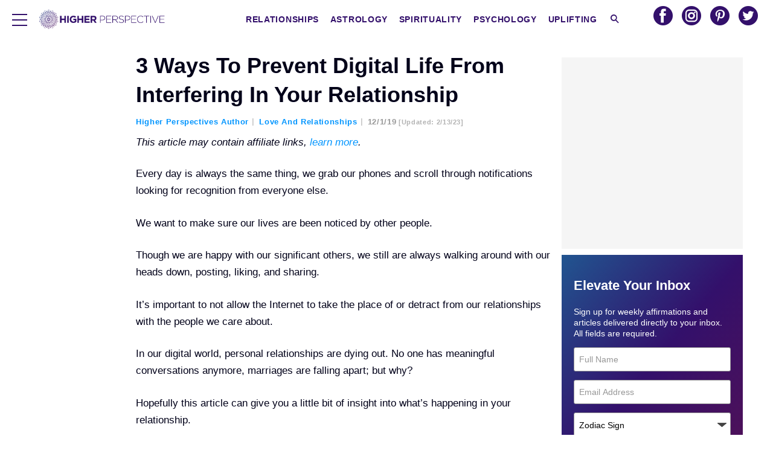

--- FILE ---
content_type: application/javascript
request_url: https://www.higherperspectives.com/wp-content/plugins/outrigger/scripts/vendor/290-chunk.v1.js?h=c92dc129d6087be52f70
body_size: 10024
content:
"use strict";(self.webpackChunkoutrigger=self.webpackChunkoutrigger||[]).push([[290],{3615:function(e,t,i){var n=i(6544);let r,o,a,l,s,u,c,d;const p=e=>function(){r(`iScrollArticleLoader: error - ${e} is not implemented`)};var g={container:!1,nextBtn:!1,pohSlots:!1,poiSlots:!1,puhSlots:!1,puiSlots:!1,popSlots:!1,pop:0,nextPage:!1,addingNextPage:!1,page:1,nextArticle:!1,nextArticleJson:!1,nextArticleLink:!1,nextArticleId:!1,gallery:!1,loadPageCount:2,refreshSlots:[],optimizeQueue:[],lastPage:!1,attributionAdded:!1,lastAncRefreshedPage:0,railInitialized:{},readMoreButtonSlideIndex:0,trackPageOnly:p("trackPageOnly"),purgeOutboundLinks:p("purgeOutboundLinks"),replaceHistoryState:p("replaceHistoryState"),unHideImages:p("unHideImages"),prepareParameters:function(){g.container=document.querySelector("#primary .inner-entry-content")||document.querySelector(".post-content"),g.nextBtn=document.querySelector("#next-button"),g.nextArticleLink=_WF.postContent.nextPostLink,g.nextArticleId=_WF.postContent.nextPostId,g.lastPage=_WF.cache.getItem(_WF.KEYS.POSTNUMPAGES)-1},populateSlots:function(){g.refreshSlots.length>0&&_WF.prebid.refreshSlots(g.refreshSlots),g.refreshSlots=[],g.optimizeQueue.length>0&&_WF.once(_WF.EVENTS.BEGINREFRESHAUCTION,_WF.EVENTS.ALLDFPSLOTSRENDERED,(function(){g.optimizeQueue.forEach((function(e){r("iScrollArticleLoader: optimize queue> processing",e),_WF.utils.initLoader(e.provider,e.placement)})),g.optimizeQueue=[]}))},createAdClone:function(e){if(e.parentElement&&(e.parentElement==g.container||e.parentElement.parentElement==g.container)){var t=e.cloneNode(!1);t.id="",t.style.height=e.clientHeight+"px",e.parentElement.insertBefore(t,e.nextElementSibling)}},getSequentialId:function(){return g.getSequentialId.id=g.getSequentialId.id||0,g.getSequentialId.id++},objectFilter:function(e,...t){return t.reduce(((t,i)=>(t[i]=e[i],t)),{})},swapAdNodes:function(e,t){if(e&&t){var i=e.id,n=window.getComputedStyle(e),r=g.objectFilter(n,"margin-top","margin-bottom");e.id="",e.removeAttribute("data-google-query-id"),e.removeAttribute("style"),Object.assign(e.style,r),t.id=i}else{var o=[];!e&&o.push("oldNode"),!t&&o.push("newNode");const i=e&&e.id||t&&t.className||"unknown";_WF.utils.errorReport(`swapAdNodes - ${o.join(",")} missing - trying to swap ${i}`)}},checkInContentAdEligibility:function(e){let t=!0;if(_WF.utils.isTesting("splayout_ab",`no${e}`,!0))t=!1;else if("poi"===e&&g.page<=2)t=!1;else if(_WF.utils.isTesting("splayout_ab",`${e}:`,!0)){const i=_WF.utils.parseInt(_WF.utils.getTestTreatmentSetting("splayout_ab",e,1))||2,n=_WF.utils.parseInt(_WF.utils.getTestTreatmentSetting("splayout_ab",e,2))||1,r=g.page-i;(r<0||r%n!=0)&&(t=!1)}if(!t){let t=g.nextPage.querySelector(`.${e}container`);!t&&_WF.utils.hasClass(g.nextPage.previousElementSibling,`${e}container`)&&(t=g.nextPage.previousElementSibling),_WF.utils.setStyles(t,{display:"none"})}return t},insertPUIUnit:function(){try{if(!g.checkInContentAdEligibility("pui"))return;var e=g.puiSlots[g.pop],t=g.nextPage.querySelector(".iscrollpui");if(t)_WF.splr.active||(g.swapAdNodes(e,t),g.puiSlots[g.pop]=t,e=t);else{g.createAdClone(e);var i=c?g.nextPage.querySelector("figure"):g.nextPage.querySelector("picture");if(i)if(c){var n=i.parentNode;_WF.utils.clearDivChildren(e),n.appendChild(e),n.insertBefore(_WF.utils.createAttributionDiv(),e)}else{n=i.parentNode.nextSibling;_WF.utils.clearDivChildren(e),g.nextPage.insertBefore(e,n),g.nextPage.insertBefore(_WF.utils.createAttributionDiv(),e)}}!_WF.splr.active&&g.refreshSlots.push(e.id)}catch(e){_WF.utils.errorReport("insertPUIUnit",e.message)}},insertPOIUnit:function(){try{if(!g.checkInContentAdEligibility("poi"))return;var e=g.poiSlots[g.pop],t=g.nextPage.querySelector(".iscrollpoi");if(t)_WF.splr.active||(g.swapAdNodes(e,t),g.poiSlots[g.pop]=t,e=t);else{g.createAdClone(e);var i=c?g.nextPage.querySelector("figure"):g.nextPage.querySelector("picture");if(i)if(c){var n=i.parentNode;_WF.utils.clearDivChildren(e),n.appendChild(e),n.insertBefore(_WF.utils.createAttributionDiv(),e)}else{n=i.parentNode.nextSibling;_WF.utils.clearDivChildren(e),g.nextPage.insertBefore(e,n),g.nextPage.insertBefore(_WF.utils.createAttributionDiv(),e)}}!_WF.splr.active&&g.refreshSlots.push(e.id)}catch(e){_WF.utils.errorReport("insertPUIUnit",e.message)}},insertPOHUnit:function(){try{if(!g.checkInContentAdEligibility("poh"))return;var e=g.nextPage;_WF.utils.hasClass(g.nextPage.previousElementSibling,"pohcontainer")&&_WF.utils.setStyles(g.nextPage.previousElementSibling,{display:"flex"});var t=g.pohSlots[g.pop];const n=g.isEligibleForDoubleMedRec();if(e.previousElementSibling&&_WF.utils.hasClass(e.previousElementSibling,"pohcontainer"))if(_WF.splr.active||n){if(n){_WF.utils.addClass(e.previousElementSibling,"doublemedrec"),t=document.getElementById("primary-over-next-P"+(2*g.pop+1));const i=e.previousElementSibling.querySelector("div[id^='ISAS']");g.swapAdNodes(t,i),g.pohSlots[g.pop]=i,t=i;const n=document.getElementById("primary-over-next-P"+(2*g.pop+2)),r=_WF.utils.createElement("<div class='flexible-ads-sticky'>\n                        <div class='attribution attribution-over attribution-center'>\n                            ADVERTISEMENT\n                        </div>\n                        <div class='primary-ad-widget iscrollpoh'></div>\n                    </div>");e.previousElementSibling.appendChild(r);const o=r.querySelector(".iscrollpoh");g.swapAdNodes(n,o),g.refreshSlots.push(o.id)}}else{var i=e.previousElementSibling.querySelector("div[id^='ISAS']");g.swapAdNodes(t,i),g.pohSlots[g.pop]=i,t=i}g.isEligibleForNativeWidget()?g.insertNativeWidget():!_WF.splr.active&&g.refreshSlots.push(t.id)}catch(e){_WF.utils.errorReport("insertPOHUnit",e.message)}},insertPUHUnit:function(){try{if(!g.checkInContentAdEligibility("puh"))return;var e=g.puhSlots[g.pop],t=g.nextPage.querySelector(".iscrollpuh");if(t)_WF.splr.active||(g.swapAdNodes(e,t),g.puhSlots[g.pop]=t,e=t);else{g.createAdClone(e);var i=g.nextPage.querySelector("h2");if(i){var n=i.nextElementSibling;_WF.utils.clearDivChildren(e),g.nextPage.insertBefore(e,n),g.nextPage.insertBefore(_WF.utils.createAttributionDiv(),e)}}!_WF.splr.active&&g.refreshSlots.push(e.id)}catch(e){_WF.utils.errorReport("insertPUHUnit",e.message)}},repositionPOIUnit:function(e){try{var t=document.getElementById("primary-over-image-wrapper");if(t){const n=function(e){const i=1==e?document.querySelector(".inner-entry-content"):document.getElementById("page-"+e);if(i&&i!=t.parentElement){const n=i.querySelector(".picture-container")||i.querySelector(".embed-container");n&&(r(`iScrollArticleLoader: repositionPOIUnit> moving to slide ${e}`),i.insertBefore(t,n))}};if(e)n(e);else if(_WF.utils.isTesting("spallcontent_ab","v2",!0)){var i=document.getElementById("page-3");i&&i.parentElement.insertBefore(t,i.nextElementSibling)}else n(2)}}catch(e){_WF.utils.errorReport("repositionPOIUnit",e.message)}},insertPOPUnit:function(){try{if(!g.checkInContentAdEligibility("pop"))return;if(!!g.nextPage.querySelector("header"))return;var e=g.nextPage.querySelectorAll("p:not(:empty)");if(e.length>1){var t=g.popSlots[g.pop],i=g.nextPage.querySelector(".iscrollpop");if(i)_WF.splr.active||(g.swapAdNodes(t,i),g.popSlots[g.pop]=i,t=i);else{g.createAdClone(t);var n=e[1];_WF.utils.clearDivChildren(t),g.nextPage.insertBefore(t,n),g.nextPage.insertBefore(_WF.utils.createAttributionDiv(),t)}!_WF.splr.active&&g.refreshSlots.push(t.id)}}catch(e){_WF.utils.errorReport("insertPOPUnit",e.message)}},checkRailAdEligibility:function(e,t){let i=!0;if(_WF.utils.isTesting("splayout_ab",`no${e}`,!0))i=!1;else if(_WF.utils.isTesting("splayout_ab",`${e}:`,!0)){t<(_WF.utils.parseInt(_WF.utils.getTestTreatmentSetting("splayout_ab",e,1))||2)&&(i=!1)}return i},fireRailUnits:function(e){const t=[];e.forEach((function(e){if(g.railInitialized[e.adAbbr])return;const i=document.getElementById(e.slotName),n=document.getElementById(`${e.slotName}-wrapper`);if(i){const r=_WF.utils.createAttributionDiv();n.style.removeProperty("display"),i.parentElement.insertBefore(r,i),t.push(e.slotName)}g.railInitialized[e.adAbbr]=!0})),t.length>0&&_WF.prebid.refreshSlots(t)},handleRailAds:function(){const e=_WF.cache.getItem(_WF.KEYS.PAGENUMBER),t=[];_WF.utils.runForAllRailAds((function(i,n,r){if(g.railInitialized[i])return;const o=_WF.utils.isTesting("splayout_ab",`${i}:`,!0),a=g.checkRailAdEligibility(i,e);o&&a&&t.push({adAbbr:i,slotName:n})})),g.fireRailUnits(t)},insertMonetization:function(){if(!_WF.utils.isSinglePageBaseLayoutSource()&&!_WF.utils.isSinglePageDesktopNoIncontentAdSource()){2===g.page&&_WF.utils.isTesting("ftmobdelay_ab")&&g.repositionPOIUnit();var e=g.pop%2==1;if(!_WF.utils.isSinglePageLiteLayoutSource()||e){if(c||d&&!e||((_WF.utils.isTesting("splayout_ab","nativo-all",!0)||_WF.utils.isTesting("splayout_ab","nativo-4",!0)&&3===g.pop)&&g.insertNativoOptimization(),_WF.utils.isTesting("splayout_ab","avantispoh1",!0)&&0===g.pop&&g.insertAvantisOptimization(),_WF.utils.isTesting("splayout_ab","nopoh",!0)||g.insertPOHUnit(),_WF.utils.isDesktop()||_WF.utils.isSinglePageOrganicSource()||!_WF.utils.isTesting("splayout_ab","puh",!0)||_WF.utils.isOrganic()||g.insertPUHUnit()),(!_WF.utils.isDesktop()||!_WF.utils.isSinglePageOrganicSource()&&_WF.utils.isTesting("desktop_spl_ab"))&&!_WF.utils.isSinglePageLiteLayoutSource()&&!_WF.utils.isOrganic()){if(c)(g.page+1)%3==0&&(g.insertPUIUnit(),g.pop++,g.pop%=4);else _WF.utils.isTesting("splayout_ab","nopui",!0)||g.insertPUIUnit();_WF.utils.isDesktop()||_WF.utils.isSinglePageOrganicSource()||(_WF.utils.isTesting("splayout_ab","poi",!0)&&g.insertPOIUnit(),_WF.utils.isTesting("splayout_ab","pop",!0)&&g.insertPOPUnit())}_WF.utils.isTesting("splayout_ab","adds",!0)&&(g.insertNativoOptimization(),g.insertAvantisOptimization())}c||(g.pop++,g.pop%=4)}},nativoMutationObserver:function(e,t){e.forEach((e=>{e&&e.addedNodes&&Array.prototype.slice.call(e.addedNodes).forEach((e=>{if(0===(e.id||"").indexOf("ntv")){for(_WF.utils.log("iScrollArticleLoader: nativoMutationObserver> nativo match",e.parentNode);e.parentNode&&!_WF.utils.hasClass(e.parentNode,"pohcontainer")&&!_WF.utils.hasClass(e.parentNode,"inner-entry-content");)e=e.parentNode;var i;e.previousElementSibling&&_WF.utils.hasClass(e.previousElementSibling,"iscrollpoh")&&(i=e.previousElementSibling.id),_WF.utils.trackLoaderStatus("nativo",i,"fill"),t.disconnect()}}))}))},insertNativoOptimization:function(){var e=document.getElementById("page-"+g.page).previousElementSibling;if(e&&_WF.utils.hasClass(e,"pohcontainer")){r("iScrollArticleLoader: insertNativoOptimization> adding div");var t=document.createElement("div"),i=_WF.utils.parseInt(g.page/4);_WF.utils.isTesting("splayout_ab","nativo-all",!0)&&(i=g.page-1),t.id="nativo-target_"+i,e.appendChild(t);new MutationObserver(g.nativoMutationObserver).observe(e,{subtree:!0,childList:!0})}},insertAvantisOptimization:function(){var e=document.getElementById("page-"+g.page).previousElementSibling;if(e&&_WF.utils.hasClass(e,"pohcontainer")){r("iScrollArticleLoader: insertAvantisOptimization> adding div");var t=document.createElement("script"),i=_WF.utils.parseInt(g.page/4);if(t.setAttribute("avantisNotify","["+i+"]"),e.appendChild(t),0===i){var n=g.pohSlots[g.pop].id,o=_WF.utils.abbreviateSlotNames(n),a="avantis_"+_WF.cache.getItem(_WF.KEYS.DEVICETYPE)+"_"+o;g.optimizeQueue.push({provider:a,placement:o})}}},insertMinuteMedia:function(){try{var e="poi",t="minute_media_"+e,i=_WF.cache.getItem(_WF.KEYS.SLOTS);if(i&&i[e]){var n=i[e][t];if(n&&n.minDivHeight){var r=document.getElementById("primary-over-image-wrapper");_WF.utils.setStyles(r,{"min-height":n.minDivHeight+"px"})}}_WF.utils.initLoader(t,e)}catch(e){_WF.utils.errorReport("insertMinuteMedia",e.message)}},isEligibleForMinuteMedia:function(e){var t=_WF.utils.abbreviateSlotNames(e),i=(_WF.cache.getItem(_WF.KEYS.SLOTS)||{})[t],n="minute_media_"+t;return _WF.utils.isMobile()&&2===g.page&&!!i[n]&&_WF.utils.isTesting("ftmobdelay_ab")},insertNativeWidget:function(){var e=g.isEligibleForNativeWidget(),t=g.pohSlots[g.pop].id;if(r("iScrollArticleLoader: insertNativeWidget> [pop, isEnabled, targetSlotId]",[g.pop,e,t]),e)try{var i=_WF.utils.abState("splayout_ab").split(":");if(i.length>1){var n=i[1].split(" ")[0],o=_WF.utils.abbreviateSlotNames(t);_WF.utils.initLoader(n,o)}}catch(e){_WF.utils.errorReport("insertNativeWidget - filteredItems",e.message)}},isEligibleForNativeWidget:function(){if(_WF.utils.isTesting("splayout_ab","native",!0)){var e=_WF.utils.abState("splayout_ab").split(":");if(e.length>2){var t,i=e[2],n=_WF.utils.parseInt(i.split(" ")[0]);if(e.length>3){var r=e[3];t=_WF.utils.parseInt(r.split(" ")[0])}var o=g.page-n;return t?o>=0&&o%t==0:0===o}}return!1},isEligibleForDoubleMedRec:function(){if(_WF.utils.isTesting("splayout_ab","doublemedrec",!0)){const e=_WF.utils.parseInt(_WF.utils.getTestTreatmentSetting("splayout_ab","doublemedrec",1))||5,t=_WF.utils.parseInt(_WF.utils.getTestTreatmentSetting("splayout_ab","doublemedrec",2))||4;return g.page>=e&&(g.page-e)%t==0}return!1},setupDoubleMedRecNodes:function(){for(var e=1;e<=8;e++){let t=`primary-over-next-P${e}`,i=document.getElementById(t);i||(i=_WF.utils.createElement(`<div id='${t}' class='primary-ad-widget iscrollpoh'></div>`),g.container.appendChild(i))}},insertContent:function(e,t){var i,n="page-"+(t||g.page),r=_WF.cache.getItem(_WF.KEYS.PAGENUMBER);if(s||u)i=document.getElementById(n),g.unHideElement(i);else{if(_WF.utils.trackGenericEvent("spl-insertContent",_WF.cache.getItem(_WF.KEYS.SESSIONTOKEN),_WF.cache.getItem(_WF.KEYS.SESSIONDEPTH),_WF.utils.getPageToken(),_WF.cache.getItem(_WF.KEYS.POSTID)),(i=document.createElement("div")).id=n,i.innerHTML=e,_WF.utils.repositionCaption(i),t>1){if(!d||g.pop%2==1){var o=document.createElement("div");o.className="pohcontainer",o.innerHTML="<div class='flexible-ads-sticky'><div class='attribution attribution-over attribution-center'>ADVERTISEMENT</div><div id='ISAS-P"+g.getSequentialId()+"' class='primary-ad-widget iscrollpoh'></div></div>",g.container.appendChild(o)}var a=i.querySelector("h2");if(a&&a.nextElementSibling&&!i.querySelector(".puhcontainer")){var l=document.createElement("div");l.className="puhcontainer",l.innerHTML="<div class='flexible-ads-sticky'><div class='attribution attribution-over attribution-center'>ADVERTISEMENT</div><div id='ISAS-P"+g.getSequentialId()+"' class='primary-ad-widget iscrollpuh'></div></div>",i.insertBefore(l,a.nextElementSibling)}var c=i.querySelectorAll(`div#${i.id}>p:not(:empty)`),p=c[0],m=!_WF.utils.isTesting("spallcontent_ab","v2",!0)&&p&&p.previousElementSibling&&("H2"===p.previousElementSibling.tagName||"puhcontainer"===p.previousElementSibling.className),_=i.querySelector(".picture-container")||i.querySelector(".embed-container");if(_){if(!i.querySelector(".poicontainer")){var S=_WF.utils.createElement(`<div class='flexible-ads-sticky'>\n                            <div class='attribution attribution-over attribution-center'>\n                                ADVERTISEMENT\n                            </div>\n                            <div id='ISAS-P$${g.getSequentialId()}' class='primary-ad-widget iscrollpoi'></div>\n                        </div>`);S.className="poicontainer",i.insertBefore(S,_)}let e=i.querySelector(".puicontainer");const t=!e;t&&(e=document.createElement("div"),e.className="puicontainer",e.innerHTML="<div class='flexible-ads-sticky'><div class='attribution attribution-over attribution-center'>ADVERTISEMENT</div><div id='ISAS-P"+g.getSequentialId()+"' class='primary-ad-widget iscrollpui'></div></div>"),_.nextElementSibling?(t&&i.insertBefore(e,_.nextElementSibling),m&&i.insertBefore(p,e.nextElementSibling)):(t&&i.appendChild(e),m&&i.appendChild(p))}if(c.length>1&&!i.querySelector(".popcontainer")){var h=document.createElement("div");h.className="popcontainer",h.innerHTML="<div class='flexible-ads-sticky'><div class='attribution attribution-over attribution-center'>ADVERTISEMENT</div><div id='ISAS-P"+g.getSequentialId()+"' class='primary-ad-widget iscrollpop'></div></div>",i.insertBefore(h,c[c.length-1])}}g.container.appendChild(i),!_WF.utils.isTesting("splayout_ab","lazy",!0)||t!=r&&t!=r+1&&g.gallery[r+1].postPageNumber||g.unHideElement(i),_WF.utils.evaluateScriptTags(i)}g.nextPage=i,_WF.utils.isSinglePagePlusFriendlyLayoutSource()&&g.overlayImageButtons(),_WF.utils.appendFBLikeButtonsToImages(i)},unHideElement:function(e){_WF.utils.setStyles(e,{display:"block"});var t=e.querySelector("source");t&&t.getAttribute("data-src")&&t.getAttribute("srcset")&&(t.setAttribute("srcset",t.getAttribute("data-src")),t.removeAttribute("data-src"));var i=e.querySelector("img");i&&i.getAttribute("data-src")&&i.getAttribute("src")&&(i.setAttribute("src",i.getAttribute("data-src")),i.removeAttribute("data-src"))},unHideImageRange:function(e,t){for(var i=e;i<=t;i++){var n="page-"+i,r=document.getElementById(n);r&&g.unHideElement(r)}},insertImage:function(e){if(e){var t=document.createElement("img");t.src=e;var i=(g.nextPage.querySelectorAll("h2")||[])[0];i&&g.nextPage.insertBefore(t,i.nextSibling)}},insertNextButton:function(){if(u)r("iScrollArticleLoader: insertNextButton> skipping");else{var e=document.createElement("div"),t=g.page;e.className="page-link-wide next-button big-next",_WF.utils.setStyles(e,{"margin-bottom":"24px"});var i=document.createElement("a");i.href=g.gallery[t].url,i.innerHTML="NEXT",e.appendChild(i),g.container.appendChild(e)}},addNextPage:function(){if(g.addingNextPage=!0,g.gallery)if(_WF.utils.isTesting("splayout_ab","lazy",!0)){var e=_WF.utils.parseInt(_WF.utils.getTestTreatmentSetting("splayout_ab","lazy",2))||1e3;_WF.utils.setTimeout(g.addNextPageFromJson,e),_WF.utils.iscrollnpt=_WF.utils.setTimeout((function(){g.unHideImages(g.page+2)}),5e3)}else g.addNextPageFromJson();else g.addNextPageFromAjax();_WF.emit(_WF.EVENTS.SLIDEADDED)},addNextPageFromAjax:function(){var e=this,t=new XMLHttpRequest,i=[];i.push("action=trendy_get_next_page"),i.push("page="+e.page),i.push("post_id="+_WF.cache.getItem(_WF.KEYS.POSTID)),t.open("GET",infinite_info.ajaxurl+"?"+encodeURI(i.join("&")),!0),t.send(null),t.onload=function(){if(200===t.status&&t.responseText)try{var i=JSON.parse(t.response);if(0!=t.responseText&&i){for(var n=0;n<i.length;n++)e.page+=1,e.insertContent(i[n]),e.page<e.lastPage&&e.insertMonetization();e.populateSlots()}else e.nextPage=!1;e.addingNextPage=!1}catch(e){r("iScrollArticleLoader: Error in next page request.",e)}else 200!==t.status&&r("iScrollArticleLoader: Request failed.  Returned status of "+t.status)}},addNextPageFromJson:function(){r("iScrollArticleLoader: Adding {0} slides from page {1}",[g.loadPageCount,g.page]);var e=g.gallery,t=e.length,i=g.loadPageCount;_WF.utils.isTesting("splayout_ab","lazy",!0)&&_WF.utils.addClass(g.nextBtn,"hide");for(var n=0;n<i&&!(_WF.utils.isTesting("splayout_ab","readmore",!0)&&g.page+1>=g.readMoreButtonSlideIndex);n++)g.page++,g.page<=t&&(g.insertContent(e[g.page].content,g.page),g.insertMonetization());g.populateSlots(),g.addingNextPage=!1,_WF.utils.clearTimeout(_WF.utils.iscrollnpt),_WF.splr.init()},removeOldContent:function(e){if(_WF.utils.isTesting("splayout_ab","cleancon",!0)){const t=_WF.utils.parseInt(_WF.utils.getTestTreatmentSetting("splayout_ab","cleancon",1));if(t>5&&e>t+1){g.repositionPOIUnit(1);for(let i=e-t;i>1;i--){const e=document.querySelector("#page-"+i);e&&(e.previousElementSibling&&_WF.utils.hasClass(e.previousElementSibling,"pohcontainer")&&(e.parentElement.removeChild(e.previousElementSibling),r(`iScrollArticleLoader: cleaning content> poh for page-${i}`)),e.parentElement.removeChild(e),r(`iScrollArticleLoader: cleaning content> page-${i}`))}}}},insertAllContent:function(){var e=g.gallery.length;if(s||e<2||u||_WF.utils.isTesting("splayout_ab","lazy",!0))return r("iScrollArticleLoader: insertAllContent> skipping"),void(s&&1!==a&&(g.page=a,g.unHideImages(a,2),g.scrollToSlide(a)));_WF.utils.trackGenericEvent("spl-insertAllContent",_WF.cache.getItem(_WF.KEYS.SESSIONTOKEN),_WF.cache.getItem(_WF.KEYS.SESSIONDEPTH),_WF.utils.getPageToken(),_WF.cache.getItem(_WF.KEYS.POSTID));var t=1!==a,i=2;if(t){_WF.utils.clearDivChildren(g.container);var n=document.createElement("div");n.innerHTML=_WF.postContent.description,g.container.appendChild(n),i=1}for(r("iScrollArticleLoader: insertAllContent> Adding {0} slides",[e]);i<=e;i++)g.insertContent(g.gallery[i].content,i);s=!0,t&&(g.page=a,g.unHideImages(a,2),g.scrollToSlide(a)),_WF.splr.init()},sendAdRatioEvent:function(e){const t=e?_WF.cache.getItem(_WF.KEYS.PAGENUMBER):1,i=document.querySelector(".inner-entry-content");let n={totalArea:0,totalHeight:0},r=[];if(e){[...e.children].forEach((e=>{const t=_WF.utils.getDivDimensions(e);n.totalArea+=t.totalArea,n.totalHeight+=t.totalHeight})),r=[e.previousElementSibling,e.querySelector(".puhcontainer"),e.querySelector(".poicontainer"),e.querySelector(".puicontainer"),e.querySelector(".popcontainer")]}else{const e=[document.querySelector("article header"),...i.children];for(const t of e){if(!t)continue;if("page-2"==t.id)break;const e=_WF.utils.getDivDimensions(t);n.totalArea+=e.totalArea,n.totalHeight+=e.totalHeight}r=[document.querySelector("#primary-over-title-wrapper"),document.querySelector("#primary-under-title-wrapper"),i.querySelector("#primary-over-image-wrapper"),i.querySelector("#primary-under-image-P0-wrapper")]}if(!_WF.utils.isMobile()){const e=document.querySelector("#lefternary"),t=document.querySelector("#secondary");e&&r.push(...e.children),t&&r.push(...t.children)}const o=n.totalHeight,a=r.reduce((function(e,t){if(t&&1===t.nodeType){const i=_WF.utils.getDivDimensions(t,!0);e.totalArea+=i.totalArea,e.totalHeight+=i.totalHeight}return e}),{totalArea:0,totalHeight:0}),l=a.totalHeight;_WF.utils.sendTracking({name:"hive_ratio",payload:{sitename:_WF.cache.getItem(_WF.KEYS.BLOGNAME),messagetime:_WF.utils.time(),sessiontoken:_WF.cache.getItem(_WF.KEYS.SESSIONTOKEN),fingerprint:_WF.cache.getItem(_WF.KEYS.UUID),subid:_WF.cache.getItem(_WF.KEYS.SUBID)||"",utmsource:_WF.cache.getItem(_WF.KEYS.UTMSOURCE)||"",devicetype:_WF.cache.getItem(_WF.KEYS.DEVICETYPE)||"",bucketid:_WF.cache.getItem(_WF.KEYS.BUCKETID)||"",browser:_WF.cache.getItem(_WF.BROWSERINFO.NAME),postname:_WF.cache.getItem(_WF.KEYS.POSTNAME),postpagenumber:t,adheight:l,contentheight:o,totalslides:_WF.utils.parseInt(_WF.cache.getItem(_WF.KEYS.POSTNUMPAGES)),numslidesshown:1,introshown:1!==t,introwordcount:-1,para1wordcount:-1,para2wordcount:-1,layoutstyle:"",sessiondepth:_WF.cache.getItem(_WF.KEYS.SESSIONDEPTH),postid:_WF.cache.getItem(_WF.KEYS.POSTID),posttype:_WF.utils.getPostType(),duetocontentlength:!1,adarea:a.totalArea,contentarea:n.totalArea}})},updateNextBtn:function(){g.nextBtn.innerHTML=g.nextArticle,_WF.utils.addClass(g.nextBtn,"hide")},topOutOfView:function(e,t){return e.offsetTop<t},onScroll:function(e){if(_WF.utils.isTesting("splayout_ab","lazy",!0)){if(!g.addingNextPage&&g.nextPage){var t=g.nextPage.getBoundingClientRect();t&&t.bottom&&t.bottom<(window.innerHeight||document.documentElement.clientHeight)&&g.addNextPage()}}else{var i=document.querySelector("#spl-read-more-button");if(_WF.utils.isTesting("splayout_ab","readmore",!0)&&!g.addingNextPage&&i&&(g.isElementInViewport(i)||g.topOutOfView(i,e)))return void _WF.splr.scroll();var n=document.querySelector("#page-"+(g.page-1));!g.addingNextPage&&n&&g.topOutOfView(n,e)&&g.addNextPage()}_WF.utils.isTesting("splayout_ab","lazy",!0)&&(e>document.body.scrollHeight-window.innerHeight-85?_WF.utils.removeClass(g.nextBtn,"hide"):_WF.utils.addClass(g.nextBtn,"hide")),_WF.splr.scroll()},addLoadingMessage:function(){_WF.utils.isTesting(l)||u||(g.nextBtn.innerHTML='<span class="loading">'+_WF.cache.getItem(_WF.KEYS.LOCALIZEDLOADING)+' <img src="'+infinite_info.loader+'" /></span>')},removeLoadingMessage:function(){if(c){var e=document.querySelector(".post-content"),t=buildDecoistMobileCTA();e.parentNode.insertBefore(t,e.nextSibling)}else{_WF.utils.isTesting("splayout_ab","smartfeed",!0)?g.nextBtn.innerHTML=infinite_info.nextArticle:g.nextBtn.innerHTML=`<a href="${g.nextArticleLink}">Next Post</a>`,Array.prototype.slice.call(document.querySelectorAll(".loading")).forEach((function(e){_WF.utils.isTesting("splayout_ab","smartfeed",!0)?e.innerHTML=infinite_info.nextArticle:e.innerHTML=`<a href="${g.nextArticleLink}">Next Post</a>`}))}},isElementInViewport:function(e){var t=e.getBoundingClientRect();return t.bottom>=0&&t.right>=0&&t.top<=(window.innerHeight||document.documentElement.clientHeight)&&t.left<=(window.innerWidth||document.documentElement.clientWidth)},getLastPageInView:function(e){for(var t=0,i=0;i<=g.page;i++){var n=document.getElementById("page-"+i);n&&g.isElementInViewport(n)&&(t=i)}return 0===t&&e.number>2&&(t=e.number),e.number!=(t||1)&&r("iScrollArticleLoader: Page is in view",t),t},sendPageview:function(e,t){r("track pageview",t),e.number=t,_WF.cache.setItem(_WF.KEYS.PAGENUMBER,t),pbjs.refreshCounter=-1,_WF.utils.isTesting("splayout_ab","progress",!0)&&g.updateProgressBar(t),_WF.dataCollection.init()},trackPageNumber:function(e,t){if((i=(i=g.getLastPageInView(e))||1)!=e.number){t||g.unHideImages(i);var i,n=g.gallery[i].url,r=document.location.origin+document.location.pathname;n!=r&&(g.replaceHistoryState(n,r),g.sendPageview(e,i),g.removeOldContent(i),g.sendAdRatioEvent(document.querySelector(".inner-entry-content #page-"+i))),i=(i=g.getLastPageInView(e))||1,!_WF.utils.isTesting("splayout_ab","smartfeed",!0)&&g.gallery&&g.infiniteContent.init(i,g)}else g.trackPageOnly(e,t)},addScrollListener:function(){var e=this,t=0,i={number:1};_WF.utils.addScrollListener((function(n){const r=_WF.utils.isTesting("splayout_ab","readmore",!0);g.trackPageNumber(i,r);var o=g.lastPage;if(e.page>=o){if(_WF.utils.isTesting("splayout_ab","smartfeed",!0))return e.removeLoadingMessage(),!0;if(g.infiniteContent.isEnded())return e.removeLoadingMessage(),!0}else t=_WF.utils.getWindowScrollYPosition(),e.onScroll(t)}))},scrollToId:function(e){var t=document.getElementById(e),i=g.findPos(t)-70;window.hm_scrollTo(0,i)},scrollToSlide:function(e){if(e<1){var t="page-intro";document.querySelector(".inner-entry-content>p:not(:empty)").id=t,g.scrollToId(t)}else if(1===e){var i="page-1";(document.querySelector(".inner-entry-content h2")||document.querySelector(".inner-entry-content img")).id=i,g.scrollToId(i)}else g.scrollToId("page-"+e)},findPos:function(e){var t=0;if(e.offsetParent){do{t+=e.offsetTop}while(e=e.offsetParent);return t}},loadPagesFromHash:function(){r("iScrollArticleLoader: loadPagesFromHash");var e=window.location.hash;if(-1!==e.indexOf("#page=")){var t=e.split("="),i=g.page;t[1]&&(i=_WF.utils.parseInt(t[1])),i>1&&(g.loadPageCount=i-1,g.addNextPage(),g.setLoadPageCount(),g.scrollToId("page-"+i))}else g.addNextPage()},setGallery:function(){var e=_WF.postContent.pages,t=0;for(var i in e)if(e.hasOwnProperty(i)){var n=e[i].url.substring(e[i].url.length-3),r=e[i].url.substring(e[i].url.length-2);"/1/"!==n&&"/1"!==r||(e[i].url=e[i].url.slice(0,e[i].url.length-2)),t++}g.gallery=e,g.gallery.length=t},insertFeaturedImage:function(){var e=_WF.cache.getItem(_WF.KEYS.POSTTHUMBNAIL),t=document.querySelector(".img-wrap"),i=document.createElement("img"),n=document.querySelector(".inner-entry-content"),r=document.createElement("picture");if(e.url){var o=e.width>768?"picture-container single-page-thumbnail":"picture-container no-md-img single-page-thumbnail";if(t){if(_WF.utils.addClass(t,o),t.querySelector("picture"))return;(i=t.querySelector("img"))&&(t.insertBefore(r,i),r.appendChild(i))}else n&&e&&((t=document.createElement("div")).className=o,i.src=e.url,r.appendChild(i),t.appendChild(r),n.insertBefore(t,n.firstElementChild))}},onThumbnailVisible:function(e){var t=document.querySelector(".single-page-thumbnail img");t&&(t.clientHeight>0?e():t.onload=e)},pegSlideshowButton:function(){var e=document.createElement("div"),t=document.createElement("a"),i=document.querySelector(".inner-entry-content > h2")||document.querySelector(".inner-entry-content img"),n=document.createElement("div");switch(o){case 2:case 9:0;break;case 10:case 12:35;break;default:15}var r="<div>"+_WF.cache.getItem(_WF.KEYS.LOCALIZEDBEGINSLIDESHOW)+"</div><div>"+_WF.cache.getItem(_WF.KEYS.LOCALIZEDSLIDESHOW)+"</div>";if(n.className="slideshow-page-controls",e.className="ss-play",n.className+=" ss-mt",e.id="begin-slideshow-large",t.href=g.gallery[2].url,t.innerHTML=r,e.appendChild(t),n.appendChild(e),i.parentElement.insertBefore(n,i),_WF.utils.isSinglePagePlusFriendlyLayoutSource()){t.innerHTML="";var a=document.createElement("div");a.innerHTML=_WF.cache.getItem(_WF.KEYS.LOCALIZEDVIEWASSLIDESHOW),t.appendChild(a);var l=document.createElement("div");l.className="ss-scroll-to";var s=document.createElement("div");s.innerHTML=_WF.cache.getItem(_WF.KEYS.LOCALIZEDSCROLLTOSTORY),l.appendChild(s),l.onclick=function(){g.scrollToSlide(1)},_WF.utils.removeClass(n,"ss-mt"),n.appendChild(l)}},pegSlideshowButtonOverlay:function(){var e=document.querySelector(".single-page-thumbnail");e.className+=" ss-mt";var t=document.createElement("div");if(t.className="photo-controls",e){var i=document.createElement("div");i.className="ss-play";var n=document.createElement("a");if(n.href=g.gallery[2].url,n.innerHTML=_WF.cache.getItem(_WF.KEYS.LOCALIZEDBEGINSLIDESHOW)+" "+_WF.cache.getItem(_WF.KEYS.LOCALIZEDSLIDESHOW),_WF.utils.isSinglePagePlusFriendlyLayoutSource()){n.innerHTML="",_WF.utils.removeClass(e,"ss-mt");var r=document.createElement("div");r.innerHTML=_WF.cache.getItem(_WF.KEYS.LOCALIZEDVIEWASSLIDESHOW),n.appendChild(r),i.appendChild(n),e.appendChild(t),g.overlayScrollToNextButton(e),t.appendChild(i)}else i.appendChild(n),t.appendChild(i),e.appendChild(t)}},overlayImageButtons:function(){r("iScrollArticleLoader> overlayImageButtons> page number",g.page);var e=(1===g.page?document.querySelector(".inner-entry-content picture")||document.querySelector(".inner-entry-content img"):g.nextPage.querySelector("picture")||g.nextPage.querySelector("img")).nextElementSibling;g.page<g.lastPage&&g.overlayScrollToNextButton(e),g.overlayViewAsSlideshowButton(e)},overlayScrollToNextButton:function(e){r("iScrollArticleLoader> overlayScrollToNextButton> element",e);var t,i=document.createElement("div");t=_WF.utils.hasClass(e,"single-page-thumbnail")?e.querySelector(".photo-controls"):e,i.className="ss-scroll-to";var n=_WF.utils.hasClass(e,"single-page-thumbnail")?0:g.page+1;i.onclick=function(){g.scrollToSlide(n)},t.appendChild(i)},overlayViewAsSlideshowButton:function(e){r("iScrollArticleLoader> overlayViewAsSlideshowButton> element",e),Array.prototype.slice.call(e.parentElement.querySelectorAll("img")).forEach((function(t){_WF.utils.hasClass(t,"no-fb-buttons")||(t.complete?_WF.utils.removeClass(e,"load-img"):t.onload=function(){_WF.utils.removeClass(e,"load-img")})}));var t=document.createElement("div");t.className="ss-play";var i=g.page+1,n=document.createElement("a");n.href=g.page<g.lastPage?g.gallery[i].url:_WF.postContent.nextPostLink,t.appendChild(n),e.appendChild(t)},addReadMoreButton:function(){if(_WF.utils.isTesting("splayout_ab","readmore",!0)){_WF.utils.addClass(g.nextBtn,"hide");let e=_WF.utils.parseInt(_WF.utils.getTestTreatmentSetting("splayout_ab","readmore",1));if(a>e){const t=_WF.utils.parseInt(_WF.utils.getTestTreatmentSetting("splayout_ab","readmore",2))||5;e=a+t}if(e>2){const t=document.querySelector("#page-"+e);if(t){const i=_WF.utils.createElement(`<div id='spl-read-more-button' class='button'>\n                            <span>${_WF.cache.getItem(_WF.KEYS.LOCALIZEDREADMORE)||"Read More"}</span>\n                        </div>`);i.onclick=g.handleReadMoreButtonClick,t.parentNode.insertBefore(i,t.nextSibling),g.readMoreButtonSlideIndex=e+1}}}},handleReadMoreButtonClick:function(){const e=_WF.utils.parseInt(_WF.utils.getTestTreatmentSetting("splayout_ab","readmore",2))||5,t=document.querySelector("#spl-read-more-button"),i=g.page+e,n=document.querySelector("#page-"+i);if(t){if(n)n.parentNode.insertBefore(t,n.nextSibling),g.readMoreButtonSlideIndex=i+1;else if("related-container"!==t.nextElementSibling?.id){let e=document.getElementById("related-container");e?e.parentNode.insertBefore(t,e):t.parentNode.appendChild(t),g.readMoreButtonSlideIndex=g.lastPage+1}g.unHideImageRange(g.page+1,g.page+e)}},initGlobals:function(){g.log=r=_WF.utils.getLogger("footer",_WF.LOGLEVEL.FOOTER),o=_WF.utils.parseInt(_WF.cache.getItem(_WF.KEYS.BLOGID)),a=_WF.cache.getItem(_WF.KEYS.PAGENUMBER),l="carousel_ab",s=_WF.utils.isAllContentEnabled(),u=_WF.utils.isDynamicContentEnabled(),c=_WF.utils.isDecoistGallery(),d=_WF.utils.isMobileSnapSource()},initStyles:function(){if(_WF.utils.isTesting("splayout_ab","lazy",!0)){let e="";if("15"===_WF.cache.getItem(_WF.KEYS.BLOGID))e="\n                        #main {\n                            margin-bottom: 225px;\n                        }\n\n                        #content {\n                            padding-bottom: 0;\n                            margin-bottom: 0;\n                        }\n\n                        #primary {\n                            padding-bottom: 0;\n                        }\n                    ";else e="\n                        #content {\n                            padding-bottom: 100px;\n                        }\n                    ";_WF.utils.createDynamicStyleSheet(`\n                ${e}\n\n                #next-button {\n                    position: fixed;\n                    bottom: 75px;\n                }\n\n                #next-button.hide {\n                    display: none;\n                }\n            `),_WF.utils.addClass(g.nextBtn,"hide")}},repositionRails:function(){if(_WF.utils.isTesting("delay_rails_ab")&&_WF.utils.isDesktop()){const e=document.querySelector(".inner-entry-content");if(e){const t=e.getBoundingClientRect().bottom+536,i=`\n                    #secondary {\n                        position: relative;\n                        top: ${t}px;\n                    }\n                    #lefternary {\n                        top: ${t}px;\n                    }\n                `;_WF.utils.createDynamicStyleSheet(i)}}},setLoadPageCount:function(){if(g.loadPageCount=2,_WF.utils.isTesting("splayout_ab","lazy",!0)){g.loadPageCount=1;var e=_WF.utils.getTestTreatmentSetting("splayout_ab","lazy",1),t=_WF.utils.parseInt(e);t>0&&(g.loadPageCount=t)}},addProgressBar:function(){let e=window.innerHeight||document.documentElement.clientHeight;const t=window.innerWidth||document.documentElement.clientWidth;!_WF.utils.isTesting("anc_ab","top",!0)&&(_WF.cache.getItem(_WF.KEYS.PROVIDERS).anc1||_WF.utils.isTesting("splayout_ab","anc:",!0))&&(_WF.utils.isDesktop()?t<=970&&(e-=120):e-=82),_WF.utils.createDynamicStyleSheet(`\n            #spl-progress-bar {\n                -webkit-appearance: none;\n                appearance: none;\n                height: 6px;\n                position: fixed;\n                top: -6px;\n                width: ${e}px;\n                z-index: 7000;\n                -webkit-transform-origin: 0 100%;\n                -webkit-transform: rotate(90deg);\n                -moz-transform-origin: 0 100%;\n                -moz-transform: rotate(90deg);\n                -ms-transform-origin: 0 100%;\n                -ms-transform: rotate(90deg);\n                transform-origin: 0 100%;\n                transform: rotate(90deg);\n            }\n            #spl-progress-bar::-webkit-progress-bar {\n                background-color: rgba(255, 255, 255, 0);\n                border-radius: 0px;\n            }\n            #spl-progress-bar::-webkit-progress-value {\n                background-color: #347deb;\n                -webkit-transition : width 2s ease;\n                -moz-transition : width 2s ease;\n                -o-transition : width 2s ease;\n                transition : width 2s ease;\n            }`);const i=document.createElement("progress");i.id="spl-progress-bar",i.setAttribute("max","100"),i.value=0,document.body.appendChild(i)},updateProgressBar:function(e){const t=document.getElementById("spl-progress-bar");if(t&&_WF.postContent&&_WF.postContent.pages){const i=e/_WF.postContent.pages.length*100;t.value=i.toFixed(2)}},onEveryPageChange:function(){g.handleRailAds()},init:function(){if(g.initGlobals(),r("iScrollArticleLoader: init"),"undefined"!=typeof infinite_info&&!_WF.utils.isRsocPost()&&(g.prepareParameters(),g.initStyles(),c&&(g.lastPage=Object.keys(_WF.postContent.pages).length),g.pohSlots=Array.prototype.slice.call(document.querySelectorAll('.iscrollpoh:not([id^="ISAS"])')),g.poiSlots=Array.prototype.slice.call(document.querySelectorAll('.iscrollpoi:not([id^="ISAS"])')),g.puhSlots=Array.prototype.slice.call(document.querySelectorAll('.iscrollpuh:not([id^="ISAS"])')),g.puiSlots=Array.prototype.slice.call(document.querySelectorAll('.iscrollpui:not([id^="ISAS"])')),g.popSlots=Array.prototype.slice.call(document.querySelectorAll('.iscrollpop:not([id^="ISAS"])')),g.nextArticleLink=_WF.postContent.nextPostLink,_WF.utils.hasClass(document.body,"single-page")||_WF.utils.addClass(document.body,"single-page"),g.page=1,g.setLoadPageCount(),_WF.utils.isTesting("splayout_ab","doublemedrec",!0)&&g.setupDoubleMedRecNodes(),g.addScrollListener(),c||g.addLoadingMessage(),_WF.utils.isTesting("splayout_ab","progress",!0)&&g.addProgressBar(),_WF.utils.isTesting("splayout_ab","readmore",!0)&&g.addReadMoreButton(),_WF.postContent?(g.setGallery(),_WF.utils.isSinglePagePlusLayoutSource()&&(_WF.utils.isSinglePagePlusFriendlyLayoutSource()&&g.overlayImageButtons(),g.insertFeaturedImage(),g.pegSlideshowButton(),g.onThumbnailVisible(g.pegSlideshowButtonOverlay)),g.repositionRails(),g.insertAllContent(),g.loadPagesFromHash()):g.addNextPage(),_WF.on(_WF.EVENTS.ALLDFPSLOTSRENDERED,(function(){g.sendAdRatioEvent()})),!_WF.utils.isMobile())){if(!_WF.utils.isSinglePageLiteLayoutSource()&&_WF.utils.isDesktop())if(_WF.utils.isTesting("desktop_spl_ab")){const i={offset:{element:".header",additional:0},wrapperID:"lefternary-sticky-wrapper"};10!=o&&12!=o||(i.offset.element="#menu");var e=["lefternary-P1"],t=["secondary-P5"];_WF.utils.isTesting("desktop_spl_ab","sticky",!0)&&(e=["lefternary-P2","lefternary-P3"],t.push("secondary-P3"),window.innerHeight>=890&&(e.push("lefternary-P1"),t.push("secondary-P1")),window.innerWidth>=1280&&window.innerWidth<1440&&(e=["lefternary-P1"])),(0,n.Z)(e.sort(),i),i.wrapperID="secondary-sticky-wrapper",(0,n.Z)(t.sort(),i)}else{const e={offset:{element:".header",additional:0,minWidth:300},wrapperID:"lefternary-sticky-wrapper"},t=[],i=[];10!=o&&12!=o||(e.offset.element="#menu"),document.getElementById("secondary-P1")&&i.push("secondary-P1"),_WF.utils.runForAllRailAds((function(e,n,r){_WF.utils.isTesting("splayout_ab",`${e}:`,!0)&&(e.includes("sp")&&!i.includes(n)?i.push(n):e.includes("lp")&&!t.includes(n)&&t.push(n))})),t.length>0&&(0,n.Z)(t.sort(),e),e.wrapperID="secondary-sticky-wrapper",i.length>0&&(0,n.Z)(i.sort(),e)}else if(!_WF.utils.isSinglePageLiteLayoutSource()&&_WF.utils.isTablet()){const e={offset:{element:".header",additional:80,minWidth:300},wrapperID:"secondary-sticky-wrapper"};(0,n.Z)(["secondary-P1","secondary-P3"],e)}u||_WF.flexFormatting.expandContentWidth()}}};t.Z=g},1551:function(e,t,i){i.d(t,{J:function(){return r},p:function(){return n}});const n=function(e,t=null){const i={image:{width:0,height:0},mobileImage:{width:0,height:0}};return null!=t&&null!=t||(t=e),null==e?(_WF.utils.log("No image found"),i):(e.crop.width&&e.crop.height?(i.image.width=e.crop.width,i.image.height=e.crop.height):(i.image.width=e.dimensions.width,i.image.height=e.dimensions.height),t.crop.width&&t.crop.height?(i.mobileImage.width=t.crop.width,i.mobileImage.height=t.crop.height):(i.mobileImage.width=t.dimensions.width,i.mobileImage.height=t.dimensions.height),i)},r=function(e,t=null){return null==e&&(e=t),null==e?(_WF.utils.log("No image found"),""):e.queryUrl}}}]);

--- FILE ---
content_type: application/javascript
request_url: https://www.higherperspectives.com/wp-content/plugins/outrigger/scripts/vendor/footer.v1.js?ver=1766019126
body_size: 91690
content:
!function(){var e,t,n={9222:function(){_WF.q.push((function(){_WF.on(_WF.EVENTS.SETUP,(function(){self.postMessage({source:"hiveToApis",checkIn:!0,adBlock:_WF.utils.isAdBlockDetected()},"*");window.addEventListener("message",(e=>{if(e&&e.data&&"apis"===e.data.source){if(e.data.type){const n={source:"hiveToApis"};n.cache=JSON.parse(JSON.stringify(_WF.cache.dump()))||{},n.history=(t=e.data.options.history,_WF.history&&t?_WF.history.map((e=>{let t="";try{t=JSON.stringify(e.object)}catch(e){}if(t.length<2e4)return{time:e.time,name:e.name,message:e.message,object:t.replace(/[\\"]/g," ")}})):[]),n.winners=e.data.options.winners?_WF.winners:{},_WF.apis_config&&(n.authUser=_WF.utils.sha1.hash(e.data.user)===_WF.apis_config.auth_hash,n.apisConfig=_WF.apis_config),e.source.postMessage(n)}else localStorage.hmk_apis_is_logging||(localStorage.hmk_apis_is_logging="h")}var t}))}))}))},9698:function(){_WF.q.push((function(){var e={isBot:!0,previousBotState:_WF.cache.getItem(_WF.KEYS.BD)||""},t=function(e,t,n,i=!1){e.addEventListener?e.addEventListener(t,n,i):e.attachEvent&&e.attachEvent("on"+t,n)},n=function(e,t,n){if(document.removeEventListener)e.removeEventListener&&e.removeEventListener(t,n,!1);else{var i="on"+t;e.detachEvent&&(void 0===e[i]&&(e[i]=null),elem.detachEvent(i,n))}};_WF.cache.setItem(_WF.KEYS.BD,e.isBot).asPersistent();var i={};function a(){var t;for(t in i)i.hasOwnProperty(t)&&!0===i[t]&&(e.isBot=!1);_WF.cache.setItem(_WF.KEYS.BD,e.isBot).asPersistent()}i.scroll=function(){var e=function(){i.scroll=!0,a(),n(window,"scroll",e),n(document,"scroll",e)};t(document,"scroll",e),t(window,"scroll",e)},i.mouse=function(){var e=function(){i.mouse=!0,a(),n(window,"mousemove",e)};t(window,"mousemove",e)},i.key=function(){var e=function(){i.key=!0,a(),n(window,"keyup",e)};t(window,"keyup",e)},i.touchstart=function(){var e=function(){i.touchstart=!0,a(),n(window,"touchstart",e),n(document,"touchstart",e)};t(document,"touchstart",e,{passive:!0}),t(window,"touchstart",e,{passive:!0})},i.orientationchange=function(){var e=function(){i.orientationchange=!0,a(),n(window,"orientationchange",e),n(document,"orientationchange",e)};t(document,"orientationchange",e),t(window,"orientationchange",e)};var o={},r=function(){n(window,"beforeunload",r);var t=function(e){return _WF.cache.getItem(e)||""};_WF.utils.sendTracking({name:"hive_bd",payload:{sitename:t(_WF.KEYS.BLOGNAME),messagetime:_WF.utils.time(),fingerprint:t(_WF.KEYS.UUID),subid:t(_WF.KEYS.SUBID),utmsource:t(_WF.KEYS.UTMSOURCE),utmmedium:t(_WF.KEYS.UTMMEDIUM),utmcampaign:t(_WF.KEYS.UTMCAMPAIGN),devicetype:t(_WF.KEYS.DEVICETYPE),utmcontent:t(_WF.KEYS.UTMCONTENT),bucketid:t(_WF.KEYS.BUCKETID),sessiontoken:t(_WF.KEYS.SESSIONTOKEN),postid:t(_WF.KEYS.POSTID),postpagenumber:t(_WF.KEYS.PAGENUMBER),sessiondepth:t(_WF.KEYS.SESSIONDEPTH),browser:_WF.utils.getBrowserInfo()[_WF.BROWSERINFO.NAME],previousbotstate:e.previousBotState,isbot:e.isBot,scrolled:!0===i.scroll,usedmouse:!0===i.mouse,pressedkey:!0===i.key,usedtouch:!0===i.touchstart,useragent:navigator.userAgent,vendor:navigator.vendor,platform:navigator.platform,isdatacenter:_WF.cache.getItem(_WF.KEYS.BDDC)||!1,orientationchange:!0===i.orientationchange,webglvendor:o.vendor,webglrenderer:o.renderer,istopwindow:window.location===window.top.location}})};!function(){try{var e=document.createElement("canvas");if(e&&e.getContext){var t=e.getContext("webgl")||e.getContext("experimental-webgl");if(t&&t.getExtension&&t.getParameter){var n=t.getExtension("WEBGL_debug_renderer_info");o.vendor=t.getParameter(n.UNMASKED_VENDOR_WEBGL),o.renderer=t.getParameter(n.UNMASKED_RENDERER_WEBGL)}}}catch(e){}}(),function(){for(var e in i)i.hasOwnProperty(e)&&i[e].call()}(),_WF.on(_WF.EVENTS.SETUP,(function(){t(window,"beforeunload",r),null===_WF.cache.getItem(_WF.KEYS.BDDC)&&_WF.utils.loadScript("/wp-content/plugins/outrigger/scripts/legacy/misc/bddc-min.js")}))}))},9840:function(){_WF.q.push((function(){_WF.on(_WF.EVENTS.PREBIDLOADED,(function(){var e=_WF.utils.getLogger("flexFormatting",_WF.LOGLEVEL.FOOTER),t=_WF.cache.getItem(_WF.KEYS.BLOGID);if(_WF.utils.isDynamicContentEnabled())e("Skipping flexible formatting due to Dynamic Content");else if(_WF.postContent||"48"!==t&&"52"!==t&&!_WF.cache.getItem(_WF.KEYS.ISTIMERA)){var n=[],i=function(e,t){var n=document.createElement("div");return t&&(n.id="slide-"+t),n.innerHTML=e,n},a=function(t,n){e("prependAd> start",[t,n]),o("primary-over-header-"+(n+2),t,n>=0)},o=function(t,i,a=!0){e("insertAd> start",[t,i,a]);var o=document.getElementById(t),r=document.getElementById(t+"-wrapper");e("insertAd> slot",[o,t,r]),o&&(e("insertAd> adding",[t]),a&&_WF.flexFormatting.refreshEnabled&&(r?r.insertBefore(_WF.utils.createAttributionDiv(),r.firstChild):i.parentElement.insertBefore(_WF.utils.createAttributionDiv(),i),n.push(t)),r?i.parentElement.insertBefore(r,i):i.parentElement.insertBefore(o,i))},r=function(){!_WF.cache.getItem(_WF.KEYS.POSTID)||!m()||_WF.flexFormatting.slidesPerPage<=1||_WF.utils.isEligibleForAjaxSlideshow()?e("updateNavLinks> skipping",_WF.flexFormatting.slidesPerPage):(s("header-next-button"),s("next-button")),_WF.emit(_WF.EVENTS.NAVLINKSUPDATED)},s=function(t){e("updateNextButtonLinks> start",[_WF.flexFormatting.nextPageNumber,t]);var n=document.getElementById(t);if(n&&_WF.postContent&&_WF.postContent.pages){var i=n.getElementsByTagName("a");if(i.length>0){var a=i.length>1?1:0,o=_WF.postContent.pages[_WF.flexFormatting.nextPageNumber];if(o)i[a].href=o.url;else if(_WF.cache.getItem(_WF.KEYS.POSTNUMPAGES)==_WF.flexFormatting.nextPageNumber){var r=_WF.cache.getItem(_WF.KEYS.POSTURL);"/"!==r[r.length-1]&&(r+="/"),i[a].href=r+_WF.flexFormatting.nextPageNumber+"/"}else i[a].href=_WF.postContent.nextPostLink}}},c=function(t,n){e("overrideNextButtonLinksNextPost> start",[_WF.postContent.nextPostLink,t]);var i=document.getElementById(t);if(i){var a=i.getElementsByTagName("a");if(a.length>0){var o=a.length>1?1:0;a[o].href=_WF.postContent.nextPostLink,n&&(a[o].innerHTML=_WF.cache.getItem(_WF.KEYS.LOCALIZEDNEXTPOST))}}},l=function(t){e("addThumbnail> adding post thumbnail",t.url);var n=document.querySelector(".primary-post-thumbnail");if(n){if(_WF.utils.isDesktop()){var i=document.querySelector(".entry-content");if(i)i.parentElement.insertBefore(n,i);else{var a=document.querySelector("#primary-under-title");a&&a.parentElement.insertBefore(n,a.nextElementSibling)}}var o=document.createElement("img");o.src=t.url,n.appendChild(o)}},d=function(t,n){var i=_WF.cache.getItem(_WF.KEYS.POSTTHUMBNAIL);if(_WF.utils.isFacebookSource()&&_WF.utils.isInfluencerSource()&&1===n&&i&&i.url&&""!=i.url){var a=i.url.substring(i.url.lastIndexOf("/")+1).toLowerCase();e("addThumbnail> checking for filename in content",a);for(var o=!1,r=document.querySelectorAll("article img"),s=0;s<r.length;s++){if(r[s].src.substring(r[s].src.lastIndexOf("/")+1).toLowerCase()===a){o=!0;break}}o?e("addThumbnail> thumbnail found in content of page; skipping"):l(i)}else e("addThumbnail> no thumbnail to add or utmsource/pagenumber check failed; skipping")},u=function(t){for(var n=t+1;n<=4;n++){var i="primary-over-header-"+n,a=document.getElementById(i);e("removeExcessSlots> slot",[a,i]),a&&(_WF.utils.hasClass(a.previousSibling,"attribution")&&(e("removeExcessSlots> attribution",[a.previousSibling,i]),a.parentNode.removeChild(a.previousSibling)),a.parentNode.removeChild(a))}},p=function(t){e("init> adding tertiary content");var n=document.getElementById("tertiary");for(t++;t<=Object.keys(_WF.postContent.pages).length;t++){var a=_WF.postContent.pages[t];a&&n.parentElement.insertBefore(i(a.content),n)}},_=function(){var e=document.querySelector(".article-content-holder .article-content");e&&(e.style.maxWidth="none")},m=function(){if(_WF.utils.isEligibleForSinglePageLayout()||_WF.utils.isAJAXPost())return e("isEligible> skipping for single page layout/ajax gallery post"),!1;if(_WF.utils.isQuizPost())return e("isEligible> skipping for quiz post"),!1;if(_WF.utils.inQsp(_WF.KEYS.VIEWALL))return e("isEligible> skipping for viewall"),!1;if(_WF.cache.getItem(_WF.KEYS.ISATTACHMENT))return e("isEligible> skipping for attachment"),!1;if(_WF.cache.getItem(_WF.KEYS.ISTIMERA))return e("isEligible> skipping for timera"),!1;if(_WF.utils.isRsocPost())return e("isEligible> skipping for rsoc post"),!1;var t=_WF.utils.parseInt(_WF.cache.getItem(_WF.KEYS.POSTNUMPAGES));return!(!_WF.postContent||!_WF.postContent.pages||_WF.postContent.pages.length<1)||(t>4&&_WF.utils.errorReport("flexFormatting.init","PostContent undefined"),!1)};_WF.utils.extend(_WF,{flexFormatting:{init:function(){_WF.flexFormatting.slidesPerPage=1,_WF.flexFormatting.monetization=!1,_WF.flexFormatting.additionalContent=!1,_WF.flexFormatting.refreshEnabled=!1,_WF.flexFormatting.contentLengthCheckFail=!1;var t=_WF.cache.getItem(_WF.KEYS.UTMSOURCE),s=_WF.cache.getItem(_WF.KEYS.PAGENUMBER),c="td"===t&&_WF.utils.isDesktop()&&s<5&&!_WF.utils.isEligibleForSinglePageLayout(),l="tw"===t&&_WF.utils.isDesktop()&&(!_WF.utils.isTesting("twlayout_ab")||s<5)&&!_WF.utils.isEligibleForSinglePageLayout(),g=c||l;if(m()){(_WF.utils.isInfluencerSource()||g)&&_();var f=_WF.INFLUENCERSOURCEMETADATAMAP[t];if((_WF.utils.isFacebookSource()||_WF.utils.isOrganicInfluencer())&&s<=10)_WF.flexFormatting.slidesPerPage=f&&f.slidesPerPage||2,f&&f.additionalPageOneSlide&&1===s&&_WF.flexFormatting.slidesPerPage++,_WF.utils.isTesting("fbpoh_ab")&&_WF.utils.isDesktop()&&(_WF.flexFormatting.monetization=!0);else if(!_WF.utils.isFacebookSource())if(f&&(!0!==f.mobileOnly||_WF.utils.isMobile())&&(!f.maxPageForAdditionalSlides||s<=f.maxPageForAdditionalSlides))_WF.flexFormatting.slidesPerPage=f.slidesPerPage,f.additionalPageOneSlide&&1===s&&_WF.flexFormatting.slidesPerPage++,_WF.flexFormatting.additionalContent=f.additionalContent,_WF.flexFormatting.monetization=f.additionalMonetization;else if(g)_WF.flexFormatting.slidesPerPage=2,_WF.flexFormatting.monetization=!0;else if(_WF.utils.isTesting("adratio_ab","slides",!0)||_WF.utils.isTesting("mobilelayout_ab","slides",!0)){var h=!0,F=_WF.utils.abState("adratio_ab").split(":");if(F.length>1)h=s<=_WF.utils.parseInt(F[1]);h&&(_WF.flexFormatting.slidesPerPage=2,_WF.flexFormatting.monetization=_WF.utils.isTesting("adratio_ab","slidesmon",!0)||_WF.utils.isTesting("mobilelayout_ab","slidesmon",!0))}if((_WF.utils.isOrganicInfluencer()||_WF.utils.isOrganic()&&_WF.utils.isInfluencerSource())&&(_WF.flexFormatting.monetization=!1),_WF.flexFormatting.monetization||u(1),_WF.flexFormatting.monetization&&!_WF.utils.isFacebookSource()){var v=document.querySelector("section h2");v&&a(v,-1)}if(_WF.flexFormatting.nextPageNumber=s+1,e("init> slidesPerPage: "+_WF.flexFormatting.slidesPerPage+" > currentPageNumber: "+s),_WF.flexFormatting.slidesPerPage>1){var W=function(e){for(var t=1,n=document.querySelector(".inner-entry-content"),r=2,s=null,c=null,l=0;l<_WF.flexFormatting.slidesPerPage-1;l++)if(r=e+l+1,s=_WF.postContent.pages[r]){if(t++,_WF.flexFormatting.nextPageNumber++,c=i(s.content,t),n.appendChild(c),_WF.flexFormatting.monetization){var d=_WF.utils.isFacebookSource()?l-1:l;if(a(c,d),_WF.utils.isTesting("adratio_ab","slidesmon",!0)||_WF.utils.isTesting("mobilelayout_ab","slidesmon",!0)){var u=c.querySelector(".picture-container");u&&(o("primary-over-next-P2",u),u.nextElementSibling&&o("primary-over-next-P3",u.nextElementSibling))}}_WF.cache.setItem(_WF.KEYS.PAGENUMBER,r)}return _WF.flexFormatting.additionalContent&&1===e&&_WF.on(_WF.EVENTS.FOOTERSTART,(function(){p(r)})),t}(s);_WF.utils.isFacebookSource()&&function(){var e=document.querySelectorAll(".inner-entry-content img"),t=document.querySelector("#primary-under-image-P1");if(t)for(var n=1;n<e.length;){var i=e[n];if(i.src){var a=i.parentElement.parentElement;"a"===a.tagName.toLowerCase()&&(a=a.parentElement);var o=_WF.utils.hasClass(a,"picture-container")?a.nextElementSibling:i.nextElementSibling;o.parentElement.insertBefore(t,o);break}n++}}(),_WF.flexFormatting.monetization&&_WF.flexFormatting.refreshEnabled&&(e("refreshSlots> start",n),n.length>0&&_WF.prebid.refreshSlots(n),n=[]),r(),u(W)}d(0,s),_WF.emit(_WF.EVENTS.SLIDEADDED)}else(_WF.INFLUENCERSOURCEMETADATAMAP[t]||g)&&u(0)},updateNavLinks:r,injectThumbnailImage:l,expandContentWidth:_,handleViewAll:function(){if(_WF.utils.inQsp(_WF.KEYS.VIEWALL)){_WF.cache.getItem(_WF.KEYS.UTMSOURCE);var e=_WF.cache.getItem(_WF.KEYS.PAGENUMBER);d(0,e),u(1)}}}}),_WF.on("flexformat_init",(function(){_WF.flexFormatting.init()})),_WF.on(_WF.EVENTS.FOOTERREADY,(function(){_WF.flexFormatting.updateNavLinks(),_WF.flexFormatting.handleViewAll()}));m=function(){var e="view-all"in(_WF.cache.getItem(_WF.KEYS.QUERYSTRING)||{}),t=1===_WF.cache.getItem(_WF.KEYS.PAGENUMBER);return _WF.utils.isSlideshow()&&t&&!e};var g=function(){!function(t){e("addThumbnail> adding post thumbnail",t.url);var n=document.querySelector(".primary-post-thumbnail");if(n){var i=document.querySelector(".entry-content");i&&i.parentElement.insertBefore(n,i);var a=document.createElement("img");a.src=t.url,n.appendChild(a)}}(_WF.cache.getItem(_WF.KEYS.POSTTHUMBNAIL))},f=function(){var e=document.location.href,t=document.querySelector(".primary-post-thumbnail");if(t){_WF.utils.setStyles(t,{position:"relative"});var n=document.createElement("a");n.href=e,n.search="?ssp=1";var i=document.createElement("img");i.src="/wp-content/themes/trendy/images/image-overlay-begin-slideshow.png",_WF.utils.attempt((function(){var e=t.firstElementChild.width;_WF.utils.setStyles(i,{position:"absolute","max-width":e+"px","margin-right":"auto","margin-left":"auto",left:"0",right:"0",bottom:"0"})})),n.appendChild(i),t.appendChild(n)}h("#main")},h=function(e){var t=document.querySelector(e);t&&_WF.utils.attempt((function(){_WF.utils.setStyles(t,{opacity:"1"})}))},F=function(){var t,n,i;e("slideshow> eligible"),(_WF.cache.getItem(_WF.KEYS.QUERYSTRING)||{}).ssp?(e("slideshow> subsequent load"),function(){var e=document.querySelector(".inner-entry-content"),t=!0;e&&Array.prototype.slice.call(e.children).forEach((function(e){"H2"===e.tagName&&(t=!1),t&&"SCRIPT"!==e.tagName&&_WF.utils.setStyles(e,{display:"none"})}))}()):(e("slideshow> first load"),g(),(i=document.querySelector("#next-button"))&&(i.firstElementChild.innerText="Begin Slideshow",i.firstElementChild.link=i.firstElementChild.href,i.firstElementChild.href=document.location,i.firstElementChild.search="?ssp=1"),t=document.querySelector(".inner-entry-content"),n=!1,t&&Array.prototype.slice.call(t.children).forEach((function(e){"H2"===e.tagName&&(n=!0),n&&"SCRIPT"!==e.tagName&&_WF.utils.setStyles(e,{display:"none"})})),function(e){var t=document.querySelector(".primary-post-thumbnail");if(t){var n=t.firstElementChild;n.clientHeight>0?e():n.onload=e}}(f))};_WF.where.testing("start_slideshow_ab",(function(t){m()&&!_WF.utils.isEligibleForSinglePageLayout()?(_WF.utils.attempt(F),_WF.utils.setTimeout(h,500,"#main")):(h("#main"),e("slideshow> ineligible"))})),_WF.cache.getItem(_WF.KEYS.PDROVERRIDETBSTATE)&&(_WF.on(_WF.EVENTS.FOOTERREADY,(function(){c("header-next-button",!1),c("next-button",!0)})),_WF.on(_WF.EVENTS.PDROVERRIDEREADY,(function(){h("div.inner-entry-content.cf")})));var v=function(e){if("fake"===e){_WF.utils.log("delay_ab: removing fake content");var t=document.getElementById("fake-content-container");t&&t.parentElement?t.parentElement.removeChild(t):_WF.utils.log("delay_ab: fake content never loaded! Is the 'contentReady' token set?")}_WF.utils.log("delay_ab: revealing content"),_WF.utils.createDynamicStyleSheet(["div.inner-entry-content { display : block }div.inner-entry-content.cf { display : block }"].join("\n"))};_WF.utils.isTesting("delay_ab")&&_WF.on(_WF.EVENTS.SHOWEMULATEDHIDDENCONTENT,(function(){var e=_WF.utils.abState("delay_ab").split(":"),t=parseInt(e[1]),n=e[2];0!==t?(_WF.utils.log("delay_ab: revealing content after delay:",t),setTimeout(v,t,n)):(_WF.utils.log("delay_ab: revealing content immediately"),v(n))})),_WF.where.testing("keywords_ab",(function(e){var t=_WF.utils.parseInt(_WF.cache.getItem(_WF.KEYS.PAGENUMBER));if([2,5,8,11,14,17,20].indexOf(t)>-1){var n=_WF.cache.getItem(_WF.KEYS.POSTABBR),i=_WF.utils.parseInt(_WF.flexFormatting.slidesPerPage),a=_WF.utils.parseInt(_WF.cache.getItem(_WF.KEYS.POSTNUMPAGES)),o=_WF.cache.getItem(_WF.KEYS.BLOGNAME),r=_WF.cache.getItem(_WF.BROWSERINFO.NAME),s=function(e,t){var n=t;if(e.indexOf(".")>-1){var i=parseInt(e.split(".")[1]);if(!isNaN(i)&&i<t.length-1){for(var a=[];a.length<i;){var o=Math.floor(Math.random()*t.length),r=t.splice(o,1);a.push(r[0])}n=a}}return n}(e,["Free","Travel","Car","Trip","College","Report","Click","Health","Dating","Software","Book","Laptop","Money","SEO","Flight","Blog","Home","Internet","Casino","Hotel","Computer","Business","Cooking","Poker","Cruise"]);!function(e){var t=document.getElementsByClassName("tags left-col");if(0===t.length){(t=document.createElement("div")).className="tags left-col";var n=document.getElementById("primary");n&&n.appendChild(t)}else t=t[0];var i=document.createElement("p");i.innerText=e.join(" "),t.appendChild(i)}(s),_WF.utils.trackGenericEvent("KeywordsAb","Added",n,t,i,a,o,r,s.join(","))}})),function(e){if(e&&_WF.utils.isValidUrl(e)&&!_WF.utils.isQuizPost()&&!_WF.utils.isAJAXPost()&&!0===function(){var e=!1,t=_WF.utils.parseInt(_WF.cache.getItem(_WF.KEYS.PAGENUMBER)),n=_WF.utils.parseInt(_WF.cache.getItem(_WF.KEYS.POSTNUMPAGES));return t+_WF.utils.parseInt(_WF.flexFormatting.slidesPerPage)>=n&&(e=!0),e}()){var t="Opportunity",n=_WF.cache.getItem(_WF.KEYS.POSTABBR),i=_WF.cache.getItem(_WF.KEYS.POSTURL),a=_WF.cache.getItem(_WF.BROWSERINFO.NAME),o=_WF.utils.parseInt(_WF.cache.getItem(_WF.KEYS.POSTNUMPAGES)),r=_WF.cache.getItem(_WF.KEYS.BLOGNAME),s=document.createElement("a");s.setAttribute("href",e),s.innerHTML="Next";var c=document.getElementById("next-button");c&&c.childElementCount>0&&(c.removeChild(c.firstElementChild),c.appendChild(s),t="UpdatedNext"),_WF.utils.trackGenericEvent("NextPostLink",t,n,i,e,o,a,r)}}(_WF.cache.getItem(_WF.KEYS.NEXTPOSTLINK))}else e("Skipping flexible formatting due to no postContent object on decoist")}))}))},7657:function(){_WF.q.push((function(){_WF.on(_WF.EVENTS.SETUP,(function(){var e=document,t=window,n=[],i=_WF.utils.getLogger("injector-core",_WF.LOGLEVEL.TAGMAN),a=function(e,t,n){(t=t&&((_WF.cache.getItem(_WF.KEYS.TAGMAN)||{})[e]||{})[t]?t:"*")&&(((_WF.cache.getItem(_WF.KEYS.TAGMAN)||{})[e]||{})[t]||[]).forEach(function(e,t){"function"!=typeof t&&(t=function(e){});var n=0;return function(i){var a=i.name+": "+e+"\n",o=!0===i.active||!1===i.active,r="{{zeroth}}",s="";if(o){var c=_WF.cache.getItem(_WF.KEYS.MABDATA);i.active=!0===i.active&&n<_WF.GLOBALS.ABTESTCOUNT,a+="test status: "+(i.active?"active":"inactive")+"\n";var l=!1;l=c?void 0!==c[i.name]&&"1"===c[i.name].mab_state:-1!==i.notes.indexOf("mab"),a+="mab status: "+(l?"enabled":"disabled")+"\n",i.active&&(a+=r),(s=new Array(_WF.GLOBALS.ABTESTCOUNT+1).join("#").split(""))[n]="ID",s=s.join(""),!0===i.active&&n++}var d=i.groups.reduce((function(e,t,n){if(o&&i.active){var r=(n+1).toString(36);a+="bucket: "+_WF.cache.getItem(_WF.KEYS.TAGMAN).ab_allocation.version+"-"+s.replace("ID",r)+" > "}return a+=t.allocation+"% to "+t.name+"\n",e+_WF.utils.parseInt(t.allocation)}),0);if(o){var u="bucket: "+_WF.cache.getItem(_WF.KEYS.TAGMAN).ab_allocation.version+"-"+s.replace("ID",0)+" > ";u+=100-_WF.utils.parseInt(d)+"% to "+i.fallback+"\n",a=a.replace(r,u)}else a+=_WF.utils.parseInt(d)+"% of "+e+" traffic allocated";t(a)}}(t,n))},o=function(e,t){try{var n=e[t];if(!n)for(var a in e)if(Object.prototype.hasOwnProperty.call(e,a)&&~t.indexOf(a+"_")){n=e[a];break}return n}catch(e){i("getSlotFromPosition",{message:e.message})}},r=function(e,t,n){try{var a=t[e+":"+_WF.cache.getItem(_WF.KEYS.DEVICETYPE)]||t[e];if(!a)return;return{name:e,position:n,container:t.container_identifier,priority:t.priority,minheight:t.minheight||0,proxy:a.proxy,config:a.config,dynamic:a.dynamic,type:a.type,skipPlacementMessage:a.skipPlacementMessage,createAttribution:a.createAttribution,attributionMarginTop:a.attributionMarginTop,attribution:a.attribution}}catch(e){i("createProvider",{message:e.message})}},s=function(t,a){try{if(a!==e.body){var o;!function(e){try{if(!_WF.utils.isTesting("splayout_ab",`${e.position}:`,!0)&&"banner"===e.type||1==e.createAttribution){let n=_WF.utils.getLocalizedAttributionText();const i=e.dynamic?e.dynamic.placement:e.container;(_WF.utils.isTesting("mobilelayout_ab","ctaattr",!0)||_WF.utils.isTesting("clear_ads_ab","ctaattr",!0))&&_WF.utils.isInContentAd(i)&&(n+=" - "+_WF.utils.getLocalizedCallToActionText());var t={text:n,top:!0,horizontal:"center"};_WF.utils.merge(e.attribution,t),e.attribution=t}}catch(e){i("createAttributionDetails",{message:e.message})}}(t);var r=a.previousElementSibling;if(r&&_WF.utils.hasClass(r,"attribution")&&r.parentNode.removeChild(r),t.attribution){o=e.createElement("div");var s="attribution",c=s+"-"+(t.attribution.top?"over":"under"),l=s+"-"+t.attribution.horizontal;o.className=s+" "+c+" "+l,t.attributionMarginTop&&(o.style.marginTop=t.attributionMarginTop),t.attribution.top?a.parentNode.insertBefore(o,a):a.parentNode.insertBefore(o,a.nextSibling),o.innerHTML=t.attribution.text}n.push({provider:t.name,position:t.position,slot:a,attribution:o})}}catch(e){i("prepareAttribution",{message:e.message})}},c=function(e){try{return"none"!==getComputedStyle(e,null).display.toLowerCase()}catch(e){i("isVisible",{message:e.message})}},l=function(e,t){try{return e.priority<t.priority?-1:e.priority>t.priority?1:0}catch(e){i("prioritize",{message:e.message})}},d=function(t){var n=!1;return(t===e.body||t&&0===t.children.length)&&(n=!0),n},u=function(e,t,n){try{var a,o,r=Array.prototype.slice.call(t[n]);for(o=0;o<r.length;o++)if((a=r[o])===e||u(e,a,n))return a;return!1}catch(e){i("dfsOnProperty",{message:e.message})}},p=function(e){try{var t=!1;if(e)if(e.type&&"bannerdefault"===e.type)t=!0;else if("string"==typeof e)try{e=JSON.parse(e),t=p(e)}catch(e){}return t}catch(e){i("isBannerDefaultMessage",{message:e.message})}},_=function(a){try{var o;p(a.data)&&(i("bannerdefault> received message"),(o=u(a.source,t,"frames"))&&(i("bannerdefault> identified message source"),function(e,t,n){try{t.forEach((function(t){t.contentWindow===e&&n(t)}))}catch(e){i("runOnMatchingFrame",{message:e.message})}}(o,Array.prototype.slice.call(e.getElementsByTagName("iframe")),(function(t){var a=function(t){try{for(var a=[],o=t.parentNode,r=function(e){return e.slot===o};1!==a.length&&o!==e.body;)a=n.filter(r),o=o.parentNode;return i("bannerdefault> message source ancestor found in cache"),a[0]}catch(e){i("findAdElementsInCache",{message:e.message})}}(t);i("bannerdefault> collapse adSlot> "+a.slot.id),m(a)}))))}catch(e){i("defaultedBannerHandler",{message:e.message})}},m=function(e){try{var t=e.slot,n=e.attribution;t&&t.parentNode.removeChild(t),n&&n.parentNode.removeChild(n)}catch(e){i("hideDefaultedBanner",{message:e.message})}},g=function(t,n){var i=e.createElement("div");i.id=n.replace("#",""),i.setAttribute("class","primary-ad-widget");var a=!1,o=_WF.utils.parseInt(t.offset);if(o){var r=e.querySelectorAll(t.start);r.length>=o&&(a=r[o])}else a=e.querySelector(t.start);return a&&a.parentNode?(t.above?a.parentNode.insertBefore(i,a):a.parentNode.insertBefore(i,a.nextElementSibling),i):null},f=function(t,n,i){if(!_WF.utils.isQuizPost()&&!_WF.utils.isGalleryPost()){var a;if("pop3"===t.placement){a=document.getElementById("primary-over-paragraph-3");var o=e.getElementById("next-button").cloneNode(!0);o.className="page-link-container page-link-slim",a.parentNode.insertBefore(o,a)}return a}},h=function(t,n,a){var o=t[n.proxy]||t[n.name];if(a&&function(t,n){var i=!1;return(n===e.body||n&&0===n.children.length||t&&n&&"dfp"===t.proxy&&~(n.firstElementChild.id||"").indexOf("google_ads_iframe"))&&(i=!0),i}(n,a)&&o){!function(e){try{c(e)||(e.style.display="block")}catch(e){i("prepareAdSpace",{message:e.message})}}(a),s(n,a),function(e,t){t!==document.body&&_WF.utils.attempt(_WF.utils.addClickObserver,t.id,e.name)}(n,a);var r={},l=_WF.utils.isMobile()?"multi_on_complete":"other_on_complete";_WF.utils.isTesting("loader_ab")&&(l=_WF.utils.abState("loader_ab").split(":")[0]),l&&"function"==typeof t[l]?r=_WF.utils.attempt((function(){t[l](o,n,a,l,d)})):(r=_WF.utils.attempt(o.init,n.config,a),i(n.priority+"> "+n.position+"> "+n.name+">\n",{provider:n,container:a}),"organic"===n.name||"none"===n.name||~n.name.indexOf("override")||~n.position.indexOf("anc")||~n.position.indexOf("multi_")||!0===_WF.utils.isAdBlockDetected()||setTimeout((function(){d(a)&&i(n.priority+"> "+n.position+"> "+n.name+"> container is empty\n")}),5e3)),r.exception&&(i(n.priority+"> "+n.position+"> "+n.name+"> provider initialization error>\n",r.exception),_WF.utils.trackGenericEvent("provider-loader",_WF.cache.getItem(_WF.KEYS.BLOGNAME),n.name,n.position+" : "+r.exception,navigator.userAgent,document.location.href))}else a?d(a)||(n.name&&(n.name.indexOf("prebidv2")>-1||"dfp"===n.name)?s(n,a):i(n.priority+"> "+n.position+"> "+n.name+"> container in use\n")):(i(n.priority+"> "+n.position+"> "+n.name+"> container not found\n"),_WF.cache.getItem(_WF.KEYS.PAGENUMBER)>0&&n.position),o||(i(n.priority+"> "+n.position+"> "+n.name+"> "+(n.proxy||n.name)+" loader not found\n"),_WF.utils.trackGenericEvent("missingLoader",n.name,_WF.cache.getItem(_WF.KEYS.SESSIONTOKEN),_WF.utils.getPageToken(),_WF.cache.getItem(_WF.KEYS.BLOGNAME),_WF.cache.getItem(_WF.KEYS.DEVICETYPE),_WF.cache.getItem(_WF.KEYS.UTMSOURCE)))},F=function(n){if(window.top===t&&!_WF.utils.isMonetizationBlacklisted()){var s=_WF.cache.getItem(_WF.KEYS.PROVIDERS),d=_WF.cache.getItem(_WF.KEYS.SLOTS);a("source_allocation",_WF.cache.getItem(_WF.KEYS.UTMSOURCE),i),a("ab_allocation","ab_tests",i);var u=function(e,t){try{var n=[];for(var a in e)if(Object.prototype.hasOwnProperty.call(e,a)){var s=o(t,a);if(!s){i("!> unknown slot> "+a);continue}var c=e[a],l=r(c,s,a);l?n.push(l):-1==["no filter match"].indexOf(c)&&i("!> unknown provider> "+c+" in slot "+a)}return n}catch(e){i("createProviderArray",{message:e.message})}}(s,d);u.sort(l),function(){try{t.addEventListener("message",_)}catch(e){i("listenForDefaultedBanner",{message:e.message})}}(),u.forEach((function(t){var a=function(t){i("getSlotContainer> provider.container:"+t.container);try{var n=t.container;if(t.dynamic)switch(i("getSlotContainer> provider.dynamic.placement:"+t.dynamic.placement),t.dynamic.placement){case"relative":return g(t.dynamic);case"pop3":return f(t.dynamic,t.container,t.name);case"anchored":var a="anchored-P1";if(t.position){var o=_WF.utils.abbreviationToSlotName(t.position);"unknown-slot-abbreviation"!=o&&(a=o)}var r=document.getElementById(a);return _WF.emit(r.id),r}var s=e.querySelector(n);if(s&&s.parentNode&&c(s.parentNode))return s}catch(e){i("getSlotContainer",{message:e.message})}}(t),o=_WF.utils.attempt(h,n,t,a);o.exception&&(i(t.priority+"> "+t.position+"> "+t.name+"> provider injection error>\n",o.exception),_WF.utils.trackGenericEvent("provider_inject",_WF.cache.getItem(_WF.KEYS.BLOGNAME),t.name,t.position+"> "+o.exception,navigator.userAgent,document.location.href))}))}};_WF.on(_WF.EVENTS.LOADERSREADY,_WF.EVENTS.PREBIDLOADED,_WF.EVENTS.DFPTARGETING,_WF.KEYS.PROVIDERS,_WF.KEYS.SLOTS,(function(e){var t=_WF.utils.attempt(F,e);t.exception&&(i("core initializiation error>\n",t.exception),_WF.utils.trackGenericEvent("injector-core",_WF.cache.getItem(_WF.KEYS.BLOGNAME),"init",t.exception,navigator.userAgent,document.location.href))}))}))}))},8057:function(){function e(...e){setTimeout((()=>{console.log(...e)}),0)}const t=(()=>{const t={};function n(n){const i=n.filter((e=>e.adUnits.length));e(`spl2: refresh ready pages ${i.map((e=>e.id)).join(", ")}`);const a=i.reduce(((e,t)=>e.concat(t.adUnits)),[]);e(`spl2: refresh ready adUnits ${a.map((e=>e.id)).join(", ")}`);const o=a.length/i.length;if(a.length>o){const n=a.map((e=>(function(e){const t=["height","margin-top","margin-bottom"];[...document.querySelectorAll(`#${e.id}`)].forEach((n=>{if(n!=e){const e=window.getComputedStyle(n),i=_WF.utils.objectFilter(e,...t);n.id="",n.innerHTML="",n.removeAttribute("data-google-query-id"),n.removeAttribute("style"),Object.assign(n.style,i)}})),e.style=""}(e),e))).map((e=>e.id));i.forEach((e=>{e.adUnits.forEach((n=>t[n.id]=e.id))})),e(`spl2: refresh selected adUnits ${n.join(", ")}`),_WF.prebid.refreshSlots(n)}else _WF.prebid.refreshSlots([])}function i(e,n){const i=[".iscrollpoh",".iscrollpui",".iscrollpop"];_WF.utils.isTesting("splayout_ab","puh",!0)&&i.push(".iscrollpuh");const a=i.map((t=>function(e,t,n){let i,a;const o=e&&e.previousElementSibling;switch(t){case".iscrollpoh":i=o&&_WF.utils.hasClass(o,"pohcontainer")&&o.querySelector(t)||o&&_WF.utils.hasClass(o,"iscrollpoh")&&o,a="primary-over-header-";break;case".iscrollpuh":a="primary-under-header-",i=e&&e.querySelector(t);break;case".iscrollpui":a="primary-under-image-P",i=e&&e.querySelector(t);break;case".iscrollpop":a="primary-over-paragraph-",i=e&&e.querySelector(t)}return{el:i,id:`${a}${n}`}}(e,t,n))).filter((n=>function(e){let t=!1;return e&&(t=e.offsetWidth>0||e.offsetHeight>0),t}(n.el)&&0==n.el.children.length&&function(e,n){return t[n]!==e}(e.id,n.id))).map((e=>(e.el.id=e.id,e.el)));return{id:e.id,adUnits:a}}return{update:function({direction:e,inviewPage:t,pageElements:a,pageIndex:o}){e<0&&(t+=2,o+=2);const r=o+4*e,s=o,c=r>0?r:-1,l=Math.min(c,a.length-1),d=[];for(let n=s;n!=l;n+=e){const e=(t+n-s)%4+1,o=a[n];d.push(i(o,e))}n(e>0?d:d.reverse())}}})(),n=function(){const e={direction:1,inviewPage:0,pageElements:[],pageIndex:0};let t;function n(){return document.querySelectorAll('div[id^="page-"]')}function i(e){const t=e.previousElementSibling.getBoundingClientRect(),n=e.getBoundingClientRect(),i=(window.innerHeight||document.documentElement.clientHeight)/4,a=t.top<i,o=n.bottom>i;return a&&o}function a(t,n){const i=~~t[n].id.slice(5);return{direction:i>e.inviewPage?1:-1,inviewPage:i,pageElements:t,pageIndex:n}}function o(){const t=n(),o=Object.assign({},e),r=t.length;for(let e=0;e<r;e++)if(i(t[e])){Object.assign(o,a(t,e));break}return o}return{scrollHandler(n,i){const a=o();a.inviewPage!==e.inviewPage&&(_WF.utils.clearTimeout(t),Object.assign(e,a),t=_WF.utils.setTimeout((()=>{n(e)}),i))},getViewState:function(){const t=o();return 0==t.inviewPage&&Object.assign(t,a(n(),0)),Object.assign(e,t),e}}}();function i(n){t.update(n),e("spl2: viewState updated",n)}function a(){n.scrollHandler(i,0)}function o(){if(_WF.splr.initialized)return;_WF.splr.initialized=!0;i(n.getViewState())}function r(e,t){return(...n)=>{try{e(...n)}catch(e){console.log(t,e.message)}}}_WF.q.push((()=>{_WF.on(_WF.EVENTS.PREBIDLOADED,(()=>{const e=_WF.utils.isTesting("splayout_ab","refactor",!0);_WF.utils.isEligibleForSinglePageLayout()&&e?_WF.splr={active:!0,initialized:!1,init:r(o,"spl2: init BOOM goes the dynamite!"),scroll:r(a,"spl2: scroll BOOM goes the dynamite!")}:_WF.splr={active:!1,initialized:!1,init:()=>{},scroll:()=>{}}}))}))},3807:function(){window.addEventListener("message",(e=>{e&&e.data&&"snippet"===e.data.source&&e.data.scriptName&&_WF.q.push((()=>{_WF.on(_WF.EVENTS.SETUP,(()=>{_WF.utils.loadScript(`/wp-content/plugins/outrigger/snippets/scripts/${e.data.scriptName}`)}))}))}))},6544:function(e,t){"use strict";function n(e,t){let n=0;if(e.element){let i=document.querySelector(e.element);i&&(n=i.getBoundingClientRect().height+parseFloat(window.getComputedStyle(i).marginBottom),a([t,"Updating offset, element found",i,"offsetElement.getBoundingClientRect().height + parseFloat(window.getComputedStyle(offsetElement).marginBottom)",i.getBoundingClientRect().height+" + "+parseFloat(window.getComputedStyle(i).marginBottom)]))}n+=e.additional,a([t,"Updating offset, adding extra "+e.additional,"Final offset: "+n]);let i=_WF.cache.getItem(_WF.KEYS.STICKYSCROLLCONFIG);if(i&&i[t]&&(i[t].offsetTop&&i[t].offsetTop==n||i[t].minWidth&&i[t].minWidth!=e.minWidth))return;const o=`@media screen and (min-width: 768px) {\n                        #${t}.sticky-placement {\n                            top: ${n}px;\n                            ${e.minWidth?`min-width: ${e.minWidth}px;\n                        }`:"}"}\n                    } `,r=document.getElementById("sticky"+t+"CSS");!function(e,t,n){let i=_WF.cache.getItem(_WF.KEYS.STICKYSCROLLCONFIG);i||(i={}),i[e]={offsetTop:t,minWidth:n},_WF.cache.setItem(_WF.KEYS.STICKYSCROLLCONFIG,i)}(t,n,e.minWidth),r?r.innerText=o:_WF.utils.createDynamicStyleSheet(o,"screen and (min-width: 768px)","sticky"+t+"CSS")}function i(e){return e+"-wrapper"}function a(e){if("**"!=_WF.cache.getItem("logging"))return;let t=e[0];console.groupCollapsed("%cSticky logging "+t,"background-color: #b4b400; color:#000; padding: 0.2em 1em;"),e.splice(0,1),e.forEach((e=>console.info(e))),console.groupEnd("%cSticky logging "+t,"background-color: #b4b400; color:#000; padding: 0.2em 1em;")}t.Z=function(e,t={}){a(["init","Setting for placement(s)",e,t]);let o=!1;if(t.offset=Object.assign({element:".header",additional:10},t.offset||{}),t.upper=Object.assign({element:null,internal:!1},t.upper||{}),t.lower=Object.assign({element:"footer",internal:!1},t.lower||{}),a(["init","Processed options",e,t]),!document.getElementById("stickyPlacementCSS")){const e="@media screen and (min-width: 768px) {\n                            .sticky-placement {\n                                position: fixed !important;\n                                will-change: transform;\n                                backface-visibility: hidden;\n                            }\n                        } ";_WF.utils.createDynamicStyleSheet(e,"screen and (min-width: 768px)","stickyPlacementCSS")}if("object"==typeof e){const n=e,r=document.createElement("div");t.wrapperID?r.id=t.wrapperID:r.id=n[0]+"-sticky-wrapper";const s=i(n[0]),c=document.getElementById(s);if(c){c.parentElement.insertBefore(r,c);for(let e in n){const t=i(n[e]),a=document.getElementById(t);a?r.appendChild(a):_WF.utils.log(`stickyPlacements> error> Unable to query '#${t}'`)}a([e=r.id,"Multiple placement resolved"])}else _WF.utils.log(`stickyPlacements> error> Unable to query '#${s}'`),o=!0}else e=i(e);if(o)return void _WF.utils.log("stickyPlacements> error> there was an unrecoverableError for the placement, quitting",e);if(n(t.offset,e),"MutationObserver"in window){const i=document.querySelector(t.offset.element);if(i){new MutationObserver((i=>{i.forEach((i=>{"attributes"==i.type&&"style"==i.attributeName&&(a([e,"Offset element mutation firing"]),n(t.offset,e))}))})).observe(i,{attributes:!0,childList:!1,characterData:!0});const o=document.querySelector("body");new MutationObserver((i=>{i.forEach((i=>{"attributes"==i.type&&"class"==i.attributeName&&(a([e,"Body mutation firing",i]),n(t.offset,e))}))})).observe(o,{attributes:!0,childList:!1,characterData:!1})}}const r=document.getElementById(e);_WF.utils.addScrollListener((n=>{if(window.matchMedia("screen and (min-width: 768px)").matches&&r){const n=window.getComputedStyle(r),i=_WF.utils.getWindowScrollYPosition(),o=function(e,t,n){let i=null,o=null,r=0,s=5e5,c=_WF.utils.getWindowScrollYPosition(),l=_WF.cache.getItem(_WF.KEYS.STICKYSCROLLCONFIG);t.element&&(i=document.querySelector(t.element));n.element&&(o=document.querySelector(n.element));i&&t.internal?(r=c+i.getBoundingClientRect().top,a([e.id,"top trigger","Upper element found, internal option",i,"y + topEl.getBoundingClientRect().top",c+" + "+i.getBoundingClientRect().top])):i?(r=c+i.getBoundingClientRect().bottom+parseFloat(window.getComputedStyle(i).marginBottom),a([e.id,"top trigger","Upper element found, external option",i,"y + topEl.getBoundingClientRect().bottom + parseFloat(window.getComputedStyle(topEl).marginBottom)",c+" + "+i.getBoundingClientRect().bottom+" + "+parseFloat(window.getComputedStyle(i).marginBottom)])):(r=function(e,t){let n=_WF.cache.getItem(_WF.KEYS.STICKYSCROLLCONFIG),i=_WF.utils.getWindowScrollYPosition();n||(n={});n[e.id]||(n[e.id]={});n[e.id].upperBoundary&&e.classList.contains("sticky-placement")||(n[e.id].upperBoundary=i+e.getBoundingClientRect().top-parseFloat(t.marginTop),a([e.id,"Updating upper boundary for no-upper-conf placements","y + placementElement.getBoundingClientRect().top - parseFloat(targetedPlacementStyle.marginTop)",i+" + "+e.getBoundingClientRect().top+" - "+parseFloat(t.marginTop)]),n[e.id].originalTop=parseFloat(t.top)||0,_WF.cache.setItem(_WF.KEYS.STICKYSCROLLCONFIG,n));return n[e.id].upperBoundary}(e,window.getComputedStyle(e)),a([e.id,"top trigger","Upper element not found, calling getUpperBoundary"]));r-=parseFloat(l[e.id].offsetTop),r<0&&(r=0);a([e.id,"top trigger","Updating trigger with offset","Subtracting "+parseFloat(l[e.id].offsetTop),"Result: "+r]),o&&n.internal?(s=c+o.getBoundingClientRect().bottom,a([e.id,"bottom trigger","Lower element found, internal option",o,"y + bottomEl.getBoundingClientRect().bottom",c+" + "+o.getBoundingClientRect().bottom])):o?(s=c+o.getBoundingClientRect().top-parseFloat(window.getComputedStyle(o).marginTop),a([e.id,"bottom trigger","Lower element found, external option",o,"y + bottomEl.getBoundingClientRect().top - parseFloat(window.getComputedStyle(bottomEl).marginTop)",c+" + "+o.getBoundingClientRect().top+" - "+parseFloat(window.getComputedStyle(o).marginTop)])):(s=document.querySelector("body").offsetTop+document.querySelector("body").offsetHeight,a([e.id,"bottom trigger","Lower element not found, default option",'document.querySelector("body").offsetTop + document.querySelector("body").offsetHeight',document.querySelector("body").offsetTop+" + "+document.querySelector("body").offsetHeight]));return{top:r,bottom:s}}(r,t.upper,t.lower);a([e,"onscroll calls for triggers",o]);const s=_WF.cache.getItem(_WF.KEYS.STICKYSCROLLCONFIG)[e].offsetTop+parseFloat(n.marginTop)+r.offsetHeight+parseFloat(n.marginBottom);if(i+s>=o.bottom){_WF.utils.addClass(r,"sticky-placement");let t=window.innerHeight+i-o.bottom-parseFloat(n.marginBottom);r.style.top="auto",r.style.bottom=t+"px",a([e,"Footer event triggered","scrollYPosition + elHeight >= triggers.bottom",i+" + "+s+" >= "+o.bottom,"Bottom set to fix","window.innerHeight + scrollYPosition - triggers.bottom - parseFloat(targetedPlacementStyle.marginBottom)",window.innerHeight+" + "+i+" - "+o.bottom+" - "+parseFloat(n.marginBottom)])}else i>=o.top?(_WF.utils.addClass(r,"sticky-placement"),r.style.bottom="",r.style.top="",a([e,"Sticky event triggered","scrollYPosition >= triggers.top",i+" >= "+o.top])):(_WF.utils.removeClass(r,"sticky-placement"),r.style.top="",a([e,"Top trigger below threshold, no sticky"]))}}))}},2758:function(){var e,t="",n=function(){var e=function(e){return _WF.cache.getItem(e)||""};_WF.utils.trackGenericEvent("translation",e(_WF.KEYS.SESSIONTOKEN),e(_WF.KEYS.UTMSOURCE),e(_WF.KEYS.BLOGNAME),e(_WF.KEYS.POSTID),(e(_WF.KEYS.LOCATION)||{}).country_code||"",e(_WF.KEYS.LOCALE),t)};null!==document.documentElement.getAttribute("class")&&document.documentElement.getAttribute("class").includes("translated-ltr")&&null!==document.documentElement.getAttribute("lang")?(t=document.documentElement.getAttribute("lang"),n()):(e=document.querySelector("html"),new MutationObserver((function(e){t=document.documentElement.getAttribute("lang"),n()})).observe(e,{attributes:!0,childList:!1,characterData:!1,attributeFilter:["lang"]}))},9895:function(e,t,n){e.exports=n(7918)},8271:function(e,t,n){"use strict";var i=n(1826);e.exports=i},7918:function(e,t,n){"use strict";e.exports=n(1405)},1405:function(e,t,n){"use strict";var i=n(8271);e.exports=i},2436:function(e,t,n){"use strict";var i=n(2461),a=n(2145),o=TypeError;e.exports=function(e){if(i(e))return e;throw new o(a(e)+" is not a function")}},2762:function(e,t,n){"use strict";var i=n(6528),a=String,o=TypeError;e.exports=function(e){if(i(e))return e;throw new o(a(e)+" is not an object")}},874:function(e,t,n){"use strict";var i=n(9611);e.exports=i([].slice)},6433:function(e,t,n){"use strict";var i=n(9611),a=i({}.toString),o=i("".slice);e.exports=function(e){return o(a(e),8,-1)}},6726:function(e,t,n){"use strict";var i=n(8337),a=n(5952),o=n(2938);e.exports=i?function(e,t,n){return a.f(e,t,o(1,n))}:function(e,t,n){return e[t]=n,e}},2938:function(e){"use strict";e.exports=function(e,t){return{enumerable:!(1&e),configurable:!(2&e),writable:!(4&e),value:t}}},5563:function(e,t,n){"use strict";var i=n(2849),a=Object.defineProperty;e.exports=function(e,t){try{a(i,e,{value:t,configurable:!0,writable:!0})}catch(n){i[e]=t}return t}},8337:function(e,t,n){"use strict";var i=n(4358);e.exports=!i((function(){return 7!==Object.defineProperty({},1,{get:function(){return 7}})[1]}))},8674:function(e){"use strict";var t="object"==typeof document&&document.all,n=void 0===t&&void 0!==t;e.exports={all:t,IS_HTMLDDA:n}},9927:function(e,t,n){"use strict";var i=n(2849),a=n(6528),o=i.document,r=a(o)&&a(o.createElement);e.exports=function(e){return r?o.createElement(e):{}}},7570:function(e){"use strict";e.exports="function"==typeof Bun&&Bun&&"string"==typeof Bun.version},4961:function(e,t,n){"use strict";var i=n(9277);e.exports=/(?:ipad|iphone|ipod).*applewebkit/i.test(i)},5385:function(e,t,n){"use strict";var i=n(2849),a=n(6433);e.exports="process"===a(i.process)},9277:function(e){"use strict";e.exports="undefined"!=typeof navigator&&String(navigator.userAgent)||""},1654:function(e,t,n){"use strict";var i,a,o=n(2849),r=n(9277),s=o.process,c=o.Deno,l=s&&s.versions||c&&c.version,d=l&&l.v8;d&&(a=(i=d.split("."))[0]>0&&i[0]<4?1:+(i[0]+i[1])),!a&&r&&(!(i=r.match(/Edge\/(\d+)/))||i[1]>=74)&&(i=r.match(/Chrome\/(\d+)/))&&(a=+i[1]),e.exports=a},8044:function(e,t,n){"use strict";var i=n(2849),a=n(3171),o=n(654),r=n(2461),s=n(7064).f,c=n(6365),l=n(3614),d=n(5974),u=n(6726),p=n(4929),_=function(e){var t=function(n,i,o){if(this instanceof t){switch(arguments.length){case 0:return new e;case 1:return new e(n);case 2:return new e(n,i)}return new e(n,i,o)}return a(e,this,arguments)};return t.prototype=e.prototype,t};e.exports=function(e,t){var n,a,m,g,f,h,F,v,W,y=e.target,E=e.global,S=e.stat,b=e.proto,w=E?i:S?i[y]:(i[y]||{}).prototype,x=E?l:l[y]||u(l,y,{})[y],I=x.prototype;for(g in t)a=!(n=c(E?g:y+(S?".":"#")+g,e.forced))&&w&&p(w,g),h=x[g],a&&(F=e.dontCallGetSet?(W=s(w,g))&&W.value:w[g]),f=a&&F?F:t[g],a&&typeof h==typeof f||(v=e.bind&&a?d(f,i):e.wrap&&a?_(f):b&&r(f)?o(f):f,(e.sham||f&&f.sham||h&&h.sham)&&u(v,"sham",!0),u(x,g,v),b&&(p(l,m=y+"Prototype")||u(l,m,{}),u(l[m],g,f),e.real&&I&&(n||!I[g])&&u(I,g,f)))}},4358:function(e){"use strict";e.exports=function(e){try{return!!e()}catch(e){return!0}}},3171:function(e,t,n){"use strict";var i=n(4747),a=Function.prototype,o=a.apply,r=a.call;e.exports="object"==typeof Reflect&&Reflect.apply||(i?r.bind(o):function(){return r.apply(o,arguments)})},5974:function(e,t,n){"use strict";var i=n(654),a=n(2436),o=n(4747),r=i(i.bind);e.exports=function(e,t){return a(e),void 0===t?e:o?r(e,t):function(){return e.apply(t,arguments)}}},4747:function(e,t,n){"use strict";var i=n(4358);e.exports=!i((function(){var e=function(){}.bind();return"function"!=typeof e||e.hasOwnProperty("prototype")}))},2071:function(e,t,n){"use strict";var i=n(4747),a=Function.prototype.call;e.exports=i?a.bind(a):function(){return a.apply(a,arguments)}},654:function(e,t,n){"use strict";var i=n(6433),a=n(9611);e.exports=function(e){if("Function"===i(e))return a(e)}},9611:function(e,t,n){"use strict";var i=n(4747),a=Function.prototype,o=a.call,r=i&&a.bind.bind(o,o);e.exports=i?r:function(e){return function(){return o.apply(e,arguments)}}},8927:function(e,t,n){"use strict";var i=n(3614),a=n(2849),o=n(2461),r=function(e){return o(e)?e:void 0};e.exports=function(e,t){return arguments.length<2?r(i[e])||r(a[e]):i[e]&&i[e][t]||a[e]&&a[e][t]}},2462:function(e,t,n){"use strict";var i=n(2436),a=n(3668);e.exports=function(e,t){var n=e[t];return a(n)?void 0:i(n)}},2849:function(e,t,n){"use strict";var i=function(e){return e&&e.Math===Math&&e};e.exports=i("object"==typeof globalThis&&globalThis)||i("object"==typeof window&&window)||i("object"==typeof self&&self)||i("object"==typeof n.g&&n.g)||function(){return this}()||this||Function("return this")()},4929:function(e,t,n){"use strict";var i=n(9611),a=n(4078),o=i({}.hasOwnProperty);e.exports=Object.hasOwn||function(e,t){return o(a(e),t)}},6705:function(e,t,n){"use strict";var i=n(8927);e.exports=i("document","documentElement")},3924:function(e,t,n){"use strict";var i=n(8337),a=n(4358),o=n(9927);e.exports=!i&&!a((function(){return 7!==Object.defineProperty(o("div"),"a",{get:function(){return 7}}).a}))},2539:function(e,t,n){"use strict";var i=n(9611),a=n(4358),o=n(6433),r=Object,s=i("".split);e.exports=a((function(){return!r("z").propertyIsEnumerable(0)}))?function(e){return"String"===o(e)?s(e,""):r(e)}:r},2461:function(e,t,n){"use strict";var i=n(8674),a=i.all;e.exports=i.IS_HTMLDDA?function(e){return"function"==typeof e||e===a}:function(e){return"function"==typeof e}},6365:function(e,t,n){"use strict";var i=n(4358),a=n(2461),o=/#|\.prototype\./,r=function(e,t){var n=c[s(e)];return n===d||n!==l&&(a(t)?i(t):!!t)},s=r.normalize=function(e){return String(e).replace(o,".").toLowerCase()},c=r.data={},l=r.NATIVE="N",d=r.POLYFILL="P";e.exports=r},3668:function(e){"use strict";e.exports=function(e){return null==e}},6528:function(e,t,n){"use strict";var i=n(2461),a=n(8674),o=a.all;e.exports=a.IS_HTMLDDA?function(e){return"object"==typeof e?null!==e:i(e)||e===o}:function(e){return"object"==typeof e?null!==e:i(e)}},2771:function(e){"use strict";e.exports=!0},4983:function(e,t,n){"use strict";var i=n(8927),a=n(2461),o=n(2065),r=n(718),s=Object;e.exports=r?function(e){return"symbol"==typeof e}:function(e){var t=i("Symbol");return a(t)&&o(t.prototype,s(e))}},5952:function(e,t,n){"use strict";var i=n(8337),a=n(3924),o=n(2766),r=n(2762),s=n(2177),c=TypeError,l=Object.defineProperty,d=Object.getOwnPropertyDescriptor,u="enumerable",p="configurable",_="writable";t.f=i?o?function(e,t,n){if(r(e),t=s(t),r(n),"function"==typeof e&&"prototype"===t&&"value"in n&&_ in n&&!n[_]){var i=d(e,t);i&&i[_]&&(e[t]=n.value,n={configurable:p in n?n[p]:i[p],enumerable:u in n?n[u]:i[u],writable:!1})}return l(e,t,n)}:l:function(e,t,n){if(r(e),t=s(t),r(n),a)try{return l(e,t,n)}catch(e){}if("get"in n||"set"in n)throw new c("Accessors not supported");return"value"in n&&(e[t]=n.value),e}},7064:function(e,t,n){"use strict";var i=n(8337),a=n(2071),o=n(5102),r=n(2938),s=n(1191),c=n(2177),l=n(4929),d=n(3924),u=Object.getOwnPropertyDescriptor;t.f=i?u:function(e,t){if(e=s(e),t=c(t),d)try{return u(e,t)}catch(e){}if(l(e,t))return r(!a(o.f,e,t),e[t])}},2065:function(e,t,n){"use strict";var i=n(9611);e.exports=i({}.isPrototypeOf)},5102:function(e,t){"use strict";var n={}.propertyIsEnumerable,i=Object.getOwnPropertyDescriptor,a=i&&!n.call({1:2},1);t.f=a?function(e){var t=i(this,e);return!!t&&t.enumerable}:n},6240:function(e,t,n){"use strict";var i=n(2071),a=n(2461),o=n(6528),r=TypeError;e.exports=function(e,t){var n,s;if("string"===t&&a(n=e.toString)&&!o(s=i(n,e)))return s;if(a(n=e.valueOf)&&!o(s=i(n,e)))return s;if("string"!==t&&a(n=e.toString)&&!o(s=i(n,e)))return s;throw new r("Can't convert object to primitive value")}},3614:function(e){"use strict";e.exports={}},4875:function(e,t,n){"use strict";var i=n(3668),a=TypeError;e.exports=function(e){if(i(e))throw new a("Can't call method on "+e);return e}},8998:function(e,t,n){"use strict";var i,a=n(2849),o=n(3171),r=n(2461),s=n(7570),c=n(9277),l=n(874),d=n(1837),u=a.Function,p=/MSIE .\./.test(c)||s&&((i=a.Bun.version.split(".")).length<3||"0"===i[0]&&(i[1]<3||"3"===i[1]&&"0"===i[2]));e.exports=function(e,t){var n=t?2:1;return p?function(i,a){var s=d(arguments.length,1)>n,c=r(i)?i:u(i),p=s?l(arguments,n):[],_=s?function(){o(c,this,p)}:c;return t?e(_,a):e(_)}:e}},1952:function(e,t,n){"use strict";var i=n(2849),a=n(5563),o="__core-js_shared__",r=i[o]||a(o,{});e.exports=r},3116:function(e,t,n){"use strict";var i=n(2771),a=n(1952);(e.exports=function(e,t){return a[e]||(a[e]=void 0!==t?t:{})})("versions",[]).push({version:"3.33.2",mode:i?"pure":"global",copyright:"© 2014-2023 Denis Pushkarev (zloirock.ru)",license:"https://github.com/zloirock/core-js/blob/v3.33.2/LICENSE",source:"https://github.com/zloirock/core-js"})},3075:function(e,t,n){"use strict";var i=n(1654),a=n(4358),o=n(2849).String;e.exports=!!Object.getOwnPropertySymbols&&!a((function(){var e=Symbol("symbol detection");return!o(e)||!(Object(e)instanceof Symbol)||!Symbol.sham&&i&&i<41}))},5442:function(e,t,n){"use strict";var i,a,o,r,s=n(2849),c=n(3171),l=n(5974),d=n(2461),u=n(4929),p=n(4358),_=n(6705),m=n(874),g=n(9927),f=n(1837),h=n(4961),F=n(5385),v=s.setImmediate,W=s.clearImmediate,y=s.process,E=s.Dispatch,S=s.Function,b=s.MessageChannel,w=s.String,x=0,I={},T="onreadystatechange";p((function(){i=s.location}));var k=function(e){if(u(I,e)){var t=I[e];delete I[e],t()}},C=function(e){return function(){k(e)}},A=function(e){k(e.data)},P=function(e){s.postMessage(w(e),i.protocol+"//"+i.host)};v&&W||(v=function(e){f(arguments.length,1);var t=d(e)?e:S(e),n=m(arguments,1);return I[++x]=function(){c(t,void 0,n)},a(x),x},W=function(e){delete I[e]},F?a=function(e){y.nextTick(C(e))}:E&&E.now?a=function(e){E.now(C(e))}:b&&!h?(r=(o=new b).port2,o.port1.onmessage=A,a=l(r.postMessage,r)):s.addEventListener&&d(s.postMessage)&&!s.importScripts&&i&&"file:"!==i.protocol&&!p(P)?(a=P,s.addEventListener("message",A,!1)):a=T in g("script")?function(e){_.appendChild(g("script"))[T]=function(){_.removeChild(this),k(e)}}:function(e){setTimeout(C(e),0)}),e.exports={set:v,clear:W}},1191:function(e,t,n){"use strict";var i=n(2539),a=n(4875);e.exports=function(e){return i(a(e))}},4078:function(e,t,n){"use strict";var i=n(4875),a=Object;e.exports=function(e){return a(i(e))}},7135:function(e,t,n){"use strict";var i=n(2071),a=n(6528),o=n(4983),r=n(2462),s=n(6240),c=n(8940),l=TypeError,d=c("toPrimitive");e.exports=function(e,t){if(!a(e)||o(e))return e;var n,c=r(e,d);if(c){if(void 0===t&&(t="default"),n=i(c,e,t),!a(n)||o(n))return n;throw new l("Can't convert object to primitive value")}return void 0===t&&(t="number"),s(e,t)}},2177:function(e,t,n){"use strict";var i=n(7135),a=n(4983);e.exports=function(e){var t=i(e,"string");return a(t)?t:t+""}},2145:function(e){"use strict";var t=String;e.exports=function(e){try{return t(e)}catch(e){return"Object"}}},2151:function(e,t,n){"use strict";var i=n(9611),a=0,o=Math.random(),r=i(1..toString);e.exports=function(e){return"Symbol("+(void 0===e?"":e)+")_"+r(++a+o,36)}},718:function(e,t,n){"use strict";var i=n(3075);e.exports=i&&!Symbol.sham&&"symbol"==typeof Symbol.iterator},2766:function(e,t,n){"use strict";var i=n(8337),a=n(4358);e.exports=i&&a((function(){return 42!==Object.defineProperty((function(){}),"prototype",{value:42,writable:!1}).prototype}))},1837:function(e){"use strict";var t=TypeError;e.exports=function(e,n){if(e<n)throw new t("Not enough arguments");return e}},8940:function(e,t,n){"use strict";var i=n(2849),a=n(3116),o=n(4929),r=n(2151),s=n(3075),c=n(718),l=i.Symbol,d=a("wks"),u=c?l.for||l:l&&l.withoutSetter||r;e.exports=function(e){return o(d,e)||(d[e]=s&&o(l,e)?l[e]:u("Symbol."+e)),d[e]}},7937:function(e,t,n){"use strict";var i=n(8044),a=n(2849),o=n(5442).clear;i({global:!0,bind:!0,enumerable:!0,forced:a.clearImmediate!==o},{clearImmediate:o})},2314:function(e,t,n){"use strict";n(7937),n(9032)},9032:function(e,t,n){"use strict";var i=n(8044),a=n(2849),o=n(5442).set,r=n(8998),s=a.setImmediate?r(o,!1):o;i({global:!0,bind:!0,enumerable:!0,forced:a.setImmediate!==s},{setImmediate:s})},1826:function(e,t,n){"use strict";n(2314);var i=n(3614);e.exports=i.setImmediate}},i={};function a(e){var t=i[e];if(void 0!==t)return t.exports;var o=i[e]={exports:{}};return n[e].call(o.exports,o,o.exports,a),o.exports}a.m=n,a.n=function(e){var t=e&&e.__esModule?function(){return e.default}:function(){return e};return a.d(t,{a:t}),t},a.d=function(e,t){for(var n in t)a.o(t,n)&&!a.o(e,n)&&Object.defineProperty(e,n,{enumerable:!0,get:t[n]})},a.f={},a.e=function(e){return Promise.all(Object.keys(a.f).reduce((function(t,n){return a.f[n](e,t),t}),[]))},a.u=function(e){return({142:"iScrollIwsmt",221:"iScrollSplsite",615:"iScrollWordpress",832:"iScrollTimera",862:"iScrollSwarm"}[e]||e)+"-chunk.v1.js?h="+{142:"8e66b321eed041a98123",221:"e46765e952d58d9b11de",290:"c92dc129d6087be52f70",615:"192b764f9296fce310a3",832:"0bd0d195fa383cddfe74",862:"5bd122adbee5bb3bc05a"}[e]},a.g=function(){if("object"==typeof globalThis)return globalThis;try{return this||new Function("return this")()}catch(e){if("object"==typeof window)return window}}(),a.o=function(e,t){return Object.prototype.hasOwnProperty.call(e,t)},e={},t="outrigger:",a.l=function(n,i,o,r){if(e[n])e[n].push(i);else{var s,c;if(void 0!==o)for(var l=document.getElementsByTagName("script"),d=0;d<l.length;d++){var u=l[d];if(u.getAttribute("src")==n||u.getAttribute("data-webpack")==t+o){s=u;break}}s||(c=!0,(s=document.createElement("script")).charset="utf-8",s.timeout=120,a.nc&&s.setAttribute("nonce",a.nc),s.setAttribute("data-webpack",t+o),s.src=n),e[n]=[i];var p=function(t,i){s.onerror=s.onload=null,clearTimeout(_);var a=e[n];if(delete e[n],s.parentNode&&s.parentNode.removeChild(s),a&&a.forEach((function(e){return e(i)})),t)return t(i)},_=setTimeout(p.bind(null,void 0,{type:"timeout",target:s}),12e4);s.onerror=p.bind(null,s.onerror),s.onload=p.bind(null,s.onload),c&&document.head.appendChild(s)}},a.r=function(e){"undefined"!=typeof Symbol&&Symbol.toStringTag&&Object.defineProperty(e,Symbol.toStringTag,{value:"Module"}),Object.defineProperty(e,"__esModule",{value:!0})},a.p="/wp-content/plugins/outrigger/scripts/vendor/",function(){var e={348:0,71:0,895:0};a.f.j=function(t,n){var i=a.o(e,t)?e[t]:void 0;if(0!==i)if(i)n.push(i[2]);else{var o=new Promise((function(n,a){i=e[t]=[n,a]}));n.push(i[2]=o);var r=a.p+a.u(t),s=new Error;a.l(r,(function(n){if(a.o(e,t)&&(0!==(i=e[t])&&(e[t]=void 0),i)){var o=n&&("load"===n.type?"missing":n.type),r=n&&n.target&&n.target.src;s.message="Loading chunk "+t+" failed.\n("+o+": "+r+")",s.name="ChunkLoadError",s.type=o,s.request=r,i[1](s)}}),"chunk-"+t,t)}};var t=function(t,n){var i,o,r=n[0],s=n[1],c=n[2],l=0;if(r.some((function(t){return 0!==e[t]}))){for(i in s)a.o(s,i)&&(a.m[i]=s[i]);if(c)c(a)}for(t&&t(n);l<r.length;l++)o=r[l],a.o(e,o)&&e[o]&&e[o][0](),e[o]=0},n=self.webpackChunkoutrigger=self.webpackChunkoutrigger||[];n.forEach(t.bind(null,0)),n.push=t.bind(null,n.push.bind(n))}(),function(){"use strict";a(8057),a(9840);var e=a(6544);let t=null;var n=async function(){if(t=await async function(){const e=_WF.cache.getItem(_WF.KEYS.BLOGID),t=_WF.cache.getItem(_WF.KEYS.POSTID),n=_WF.utils.isTesting("iwinfinite_ab","splUnits",!0)||_WF.utils.isTesting("srinfinite_ab","splUnits",!0),i=!(_WF.utils.isTesting("iwinfinite_ab","noInf",!0)||_WF.utils.isTesting("srinfinite_ab","noInf",!0)),o=_WF.utils.isTesting("mmdiy_spl_ab","spl",!0)||_WF.utils.isTesting("mmdiy_spl_ab","infinite",!0),r=_WF.utils.isTesting("dc_spl_ab","spl",!0),s=_WF.cache.getItem(_WF.KEYS.ISSWARMPOST);if(("48"==e||"52"==e)&&!s&&t&&(o||r))return(await a.e(615).then(a.bind(a,2757))).default;if(_WF.cache.getItem(_WF.KEYS.ISIWSMT)&&(_WF.cache.getItem(_WF.KEYS.ISINDEX)||n&&!i&&0==t||_WF.cache.getItem(_WF.KEYS.ISCATEGORYPAGE))&&!_WF.cache.getItem(_WF.KEYS.IS404)&&(_WF.utils.isTesting("iwinfinite_ab")&&"68"==e||_WF.utils.isTesting("srinfinite_ab")&&"67"==e))return(await a.e(142).then(a.bind(a,2472))).default;if(_WF.utils.isSPLSite()&&t&&!_WF.utils.isQuizPost())return(await Promise.all([a.e(290),a.e(221)]).then(a.bind(a,2268))).default;if(_WF.cache.getItem(_WF.KEYS.ISTIMERA)&&t&&!_WF.utils.isQuizPost())return(await a.e(832).then(a.bind(a,7881))).default;if(_WF.utils.isEligibleForSinglePageLayout()||_WF.utils.isDecoistGallery()&&_WF.utils.isTesting("dc_m_gallery_ab","treatmentD"))return(await Promise.all([a.e(290),a.e(862)]).then(a.bind(a,1027))).default;return Promise.resolve(null)}(),null==t)return!1;_WF.utils.iScrollArticleLoader=t,_WF.cache.getItem(_WF.EVENTS.FOOTERREADY)?t.init():_WF.on(_WF.EVENTS.FOOTERREADY,t.init);const e=_WF.utils.isTesting("splayout_ab","anc:",!0);return _WF.once(_WF.KEYS.PAGENUMBER,(function n(){if(t.onEveryPageChange&&"function"==typeof t.onEveryPageChange&&t.onEveryPageChange(),e){const e=_WF.utils.parseInt(_WF.utils.getTestTreatmentSetting("splayout_ab","anc",1));_WF.cache.getItem(_WF.KEYS.PAGENUMBER)>=e&&_WF.emit(_WF.EVENTS.DELAYEDANCFIRED)}_WF.once(_WF.KEYS.PAGENUMBER,n)})),!0};let i;const o=function(e){i(`imageRevealController> ${e}`)},r=function(){if(i=_WF.utils.getLogger("footer",_WF.LOGLEVEL.FOOTER),!_WF.utils.isTesting("image_reveal_ab"))return void o("image_reveal_ab not enabled, disabling.");if(!_WF.cache.getItem(_WF.KEYS.ISSWARMPOST))return void o("image_reveal_ab only works for swarm posts, disabling.");if(!_WF.utils.isEligibleForSinglePageLayout())return void o("image_reveal_ab only works for SPL, disabling.");const e=s();e?(o("image_reveal_ab enabled"),c(e)):o("image_reveal_ab parameter not valid, disabling.")},s=function(){const e={timer:0,slideCount:1,spinner:!1};let t=!1;const n=_WF.utils.abState("image_reveal_ab").split(":");switch(n.length){case 1:e.timer=Number.parseFloat(n[0]);break;case 2:e.timer=Number.parseFloat(n[0]),e.slideCount=Number.parseInt(n[1]);break;case 3:e.timer=Number.parseFloat(n[0]),e.slideCount=Number.parseInt(n[1]),e.spinner="true"==n[2].toLowerCase();break;default:t=!0}return!t&&e},c=function(e){const t={};var n=0;let i='div[id^="page-"] picture:not(.reveal) img {\n            opacity: 0;\n        }\n        div[id^="page-"] picture.reveal img {\n            opacity: 100;\n        }';e.spinner&&(i+='div[id^="page-"] picture:not(.reveal) {\n                background-image: url(/wp-content/themes/_common/images/loading.svg);\n                background-size: 50% 50%;\n                background-repeat: no-repeat;\n                background-position: center;\n            }'),_WF.utils.createDynamicStyleSheet(i);const a=function(){const i=Array.from(document.querySelectorAll('div[id^="page-"] picture:not(.reveal) img:not([data-src])')),a=_WF.cache.getItem(_WF.KEYS.POSTID),r=i.filter((function(e){const n=_WF.utils.isElementInViewport(e),i=!!t[e.src],o=!e.dataset.postId||e.dataset.postId==a;return n&&!i&&o})).slice(0,e.slideCount+1);0!=r.length&&function(i,a){o(`Creating timer for image in ${i.parentElement.parentElement.parentElement.id}`);const r=document.documentElement.scrollTop||document.body.scrollTop,s=a.indexOf(i);let c=s+e.slideCount;n>0&&n<=r||(c+=1);const l=a.slice(s,c);n=r,l.forEach((function(e){t[e.src]=!0})),setTimeout((function(){l.forEach((function(e){o(`Revealing image in ${e.parentElement.parentElement.parentElement.id}`),e.parentElement.classList.add("reveal")}))}),1e3*e.timer)}(r[0],i)};_WF.utils.addScrollListener(a),a()};var l=function(){var t=_WF.utils.getLogger("footer",_WF.LOGLEVEL.FOOTER),i=_WF.utils.parseInt(_WF.cache.getItem(_WF.KEYS.BLOGID)),a=_WF.cache.getItem(_WF.KEYS.QUERYSTRING)||{},o="carousel_ab",s="view-all"in a,c=_WF.cache.getItem(_WF.KEYS.PAGENUMBER),l=_WF.cache.getItem(_WF.KEYS.UTMSOURCE),d=document.getElementById("slide-2");if(_WF.utils.isMobileSnapSource()){_WF.utils.createDynamicStyleSheet("div.avntsFloating { left: 30px !important; }")}if(_WF.emit(_WF.EVENTS.FOOTERSTART),!s&&(_WF.utils.isTesting("mobilelayout_ab","v4",!0)||_WF.utils.isTesting("br_mobile_ab","v2",!0))){if(1===c){var u=(document.querySelectorAll(".inner-entry-content > h2")||[])[0];if(u)for(;u.previousElementSibling&&"P"==u.previousElementSibling.nodeName;)u.parentElement.removeChild(u.previousElementSibling)}var p=[...document.querySelectorAll(".inner-entry-content > p")],_=p.shift();if(p.forEach((e=>{_.innerHTML+=" "+e.innerHTML,e.parentElement.removeChild(e)})),_WF.utils.isTesting("mobilelayout_ab","v4",!0)&&c>6){var m=_.innerHTML.substr(0,20),g=_.innerHTML.substr(20);_.innerHTML=m+"<a id='read-more-link' href='javascript:_WF.utils.readMoreClickHandler()'>...Continue reading</a><span id='read-more-text' style='display:none'>"+g+"</span>"}}if(!_WF.utils.isMobile()){const Re=_WF.PAIDEMAILSOURCES||[];if(48==i){const Le={offset:{element:null,additional:50,minWidth:300},lower:{element:".page-footer"}};_WF.cache.getItem(_WF.KEYS.POSTID)>0&&_WF.utils.isTesting("desktoplayout_ab","sprotate",!0)?_WF.utils.setupSecondaryStickyRotation(Le):Re.includes(_WF.cache.getItem(_WF.KEYS.UTMSOURCE))?(0,e.Z)("secondary-P1",Le):(0,e.Z)("secondary-P5",Le)}if(52==i||59==i||102==i||107==i){const Ke={offset:{element:null,additional:50,minWidth:300}};_WF.cache.getItem(_WF.KEYS.POSTID)>0&&_WF.utils.isTesting("desktoplayout_ab","sprotate",!0)?_WF.utils.setupSecondaryStickyRotation(Ke):(0,e.Z)("secondary-P5",Ke),_WF.utils.isTesting("mmdiy_layout_ab","lp",!0)&&(Ke.offset.minWidth=160,(0,e.Z)("lefternary-P1",Ke)),Re.includes(_WF.cache.getItem(_WF.KEYS.UTMSOURCE))&&52==i&&(0,e.Z)("secondary-P1",Ke)}if(_WF.cache.getItem(_WF.KEYS.ISTIMERA)){let Ye="#sitefooter";document.querySelector(".footer-about")&&(Ye=".footer-about");const qe={offset:{element:null,additional:5},lower:{element:Ye}};(0,e.Z)("lefternary-P1",qe),_WF.utils.isQuizPost()?(0,e.Z)("secondary-P1",qe):((0,e.Z)("secondary-P4",qe),(0,e.Z)("secondary-P5",qe))}if(67==i){const De={offset:{element:null,additional:33},lower:{element:"#seriousbusiness"}};(0,e.Z)("lefternary-P1",De),(0,e.Z)("secondary-P6",De)}if(68==i){const ze={offset:{element:null,additional:22},upper:{element:null}};(0,e.Z)("lefternary-P1",ze),_WF.cache.getItem(_WF.KEYS.ISSWARMPOST)&&(ze.upper.element=".blog-masthead",(0,e.Z)("secondary-P5",ze))}if(66==i){const Be={offset:{element:".header",additional:0}};document.getElementById("lefternary-P1")&&(0,e.Z)("lefternary-P1",Be),document.getElementById("secondary-P5")&&(0,e.Z)("secondary-P5",Be)}}if(_WF.utils.isTesting("desktoplayout_ab","floatingnext",!0)||_WF.utils.isTesting("mobilelayout_ab","floatingnext",!0)){const Me=_WF.postContent?.nextPostLink||_WF.cache.getItem(_WF.KEYS.NEXTPOSTINFO)?.url||document.querySelector("#next-button a")?.href;if(Me){const Ue=_WF.utils.createElement(`<a href=${Me}>\n                <div class="mid-floating-button mid-floating-button-next">\n                    <div class="next-arrow">\n                        <div class="next-arrow-top"></div>\n                        <div class="next-arrow-bottom"></div>\n                    </div>\n                </div>\n            </a>`);document.body.appendChild(Ue)}}if(_WF.utils.isTesting("quizlayout_ab","newerLayout")&&_WF.utils.isQuizPost()){const je={offset:{element:".header",additional:0}};if((0,e.Z)(["lefternary-P1","lefternary-P2"],je),(0,e.Z)(["secondary-P1","secondary-P2"],je),_WF.utils.isMobile()){const Ge=()=>{_WF.on(_WF.EVENTS.QUIZATTEMPTED,(function(){const e=document.getElementById("primary-under-image-P0-wrapper");document.getElementById("call-to-action").classList.add("show"),e.hm_scrollIntoView(),Ge()}))};Ge()}}if(_WF.utils.markAdSlotsAsDisplay(),c>0&&!_WF.cache.getItem(_WF.KEYS.PDRSTATE)){var f=document.querySelector("#primary .inner-entry-content");_WF.utils.repositionCaption(f)}if(c>0){var h=document.querySelector(".photo-extras-wrap .photo-extras .caption"),F=document.querySelector(".photo-extras-wrap .photo-extras .caption.mobile");h&&h.innerText&&F&&!F.innerText&&(F.innerText=h.innerText)}if(_WF.utils.isQuizPost()&&_WF.utils.isTesting("quizlayout_ab","newLayout",!0)){const Ve={offset:{element:".header",additional:0,minWidth:160}};(0,e.Z)("lefternary-P1",Ve);const He=["secondary-P2"];Ve.offset.minWidth=300,_WF.utils.isTesting("quizlayout_ab","newLayout:sp1",!0)&&He.push("secondary-P1"),(0,e.Z)(He,Ve)}if(_WF.utils.isQuizPost()&&_WF.utils.isTesting("quizlayout_ab","noNext",!0)&&_WF.utils.createDynamicStyleSheet(".quiz .quiz-wrap.answered .button { display: none; }"),_WF.utils.isTesting("desktoplayout_ab")){const $e={offset:{element:".header",additional:0,minWidth:160}};(0,e.Z)("lefternary-P1",$e)}if(_WF.utils.isDecoistGallery()){var v=_WF.utils.isTesting("dc_m_gallery_ab","treatmentA")||_WF.utils.isTesting("dc_m_gallery_ab","treatmentB")||_WF.utils.isTesting("dc_m_gallery_ab","treatmentC"),W=_WF.utils.isTesting("dc_d_gallery_ab","treatmentA")||_WF.utils.isTesting("dc_d_gallery_ab","treatmentB")||_WF.utils.isTesting("dc_d_gallery_ab","treatmentC");if(v||W){var y=[".post-gallery .gallery-nav-link a {","background: none;","}"," .gallery-nav-link.gallery-hover-style a {","background: rgba(0, 0, 0, 0);","}",".gallery-nav-link.gallery-hover-style {","background: rgba(0, 190, 237, 0.85)","}",".post-gallery .gallery-nav-link a:hover, .post-gallery .gallery-nav-link a:hover > div.gallery-cta  {","background: rgba(0, 190, 237, 1)","}"];_WF.utils.createDynamicStyleSheet(y.join("\n"))}if(v||W||_WF.utils.isTesting("dc_m_gallery_ab","alwaysShowArrows",!0)||_WF.utils.isTesting("dc_f_gallery_ab","alwaysShowArrows",!0)){_WF.utils.createDynamicStyleSheet([".post-gallery .gallery-nav-link a {","background: none;","}",".post-content .gallery-nav-link {","display: block;","}",".post .post-content figure:not(.gallery-item):hover img {","opacity: 1;","}"].join("\n"))}if(v||W||_WF.utils.isTesting("dc_m_gallery_ab","thickArrows",!0)||_WF.utils.isTesting("dc_d_gallery_ab","thickArrows",!0)){_WF.utils.createDynamicStyleSheet([".post-gallery .gallery-nav-link a:after {","border-right: 3px solid #fff;","border-bottom: 3px solid #fff;","}"].join("\n"))}if(_WF.utils.isDesktop()){if(!(V=document.querySelector(".gallery-nav-right")).hasChildNodes()){if(!v&&!W){y=[".post-gallery .gallery-nav-link.gallery-nav-right a {","background: none;","}"," .gallery-nav-link.gallery-nav-right.gallery-hover-style a {","background: rgba(0, 0, 0, 0);","}",".gallery-nav-link.gallery-nav-right.gallery-hover-style {","background: rgba(0, 190, 237, 0.85)","}",".post-gallery .gallery-nav-link.gallery-nav-right a:hover, .post-gallery .gallery-nav-link.gallery-nav-right a:hover > div.gallery-cta  {","background: rgba(0, 190, 237, 1)","}"];_WF.utils.createDynamicStyleSheet(y.join("\n"))}var E="";if("msie"===_WF.utils.getBrowserInfo().browserinfo_name)E="width: 320px; margin-left: 120px;";var S=[".post-content .gallery-nav-link.gallery-nav-right a:hover {","text-decoration: none;","}",".gallery-nav-right .gallery-cta {","background-color: rgba(0, 190, 237, 0.85);","height: 100px;","padding: 10px;","position: relative;","right: 465px;","width: 460px;","opacity: 0;","display: grid;","display: -ms-grid;","grid-template-columns: 120px auto;","-ms-template-columns: 120px auto;","}",".gallery-cta-text-wrapper {","padding-left: 10px;",E,"}",".gallery-cta-text-wrapper .gallery-cta-next {","font-family: Montserrat;","letter-spacing: 0.84px;","font-size: 12px;","line-height: 15px;","color: #fff;","padding-bottom: 2px;","}",".gallery-cta-text-wrapper .gallery-cta-title {","font-family: Montserrat;","letter-spacing: 0.57px;","font-size: 19px;","line-height: 21px;","color: #fff;","}",".gallery-nav-right .gallery-cta.gallery-cta-show {","opacity: 1","}",".gallery-nav-right .gallery-cta:hover {","background: rgba(0, 190, 237, 1)","}"];_WF.utils.createDynamicStyleSheet(S.join("\n"));var b=_WF.cache.getItem(_WF.KEYS.NEXTPOSTINFO);(N=document.createElement("a")).href=b.url,(A=document.createElement("div")).setAttribute("class","gallery-cta");var w=document.createElement("img");w.src=b.thumbnail[0],w.width=120,w.height=80;var x=document.createElement("div");x.setAttribute("class","gallery-cta-text-wrapper");var I=document.createElement("div");I.setAttribute("class","gallery-cta-next"),I.innerText="NEXT ARTICLE:";var T=document.createElement("div");T.setAttribute("class","gallery-cta-title"),T.innerText=b.title,x.appendChild(I),x.appendChild(T),A.appendChild(w),A.appendChild(x),N.appendChild(A),V.appendChild(N)}var k=document.querySelector(".post .post-content figure"),C=document.querySelectorAll(".post-content div.gallery-nav-link"),A=document.querySelector(".gallery-nav-right .gallery-cta");if(k&&C.length>0&&(C=Array.prototype.slice.call(C)).concat([k]).forEach((function(e){e.addEventListener("mouseover",(function(e){C.forEach((function(e){_WF.utils.addClass(e,"gallery-hover-style"),A&&_WF.utils.addClass(A,"gallery-cta-show")}))})),e.addEventListener("mouseout",(function(e){C.forEach((function(e){_WF.utils.removeClass(e,"gallery-hover-style"),A&&_WF.utils.removeClass(A,"gallery-cta-show")}))}))})),W&&!_WF.utils.isTesting("dc_d_gallery_ab","treatmentA")||_WF.utils.isTesting("dc_d_gallery_ab","imageHeightFit",!0)){var P=[".post-gallery .gallery-image img {","max-height: "+(window.innerHeight-document.querySelector(".page-header").style.height)+"px;","background: #fff","}",".post .post-content figure:not(.gallery-item) {","background: #fff","}"];_WF.utils.createDynamicStyleSheet(P.join("\n"))}}else{if(_WF.utils.isTesting("dc_m_gallery_ab","treatmentA")||_WF.utils.isTesting("dc_m_gallery_ab","cta",!0))if(!(V=document.querySelector(".gallery-nav-right")).hasChildNodes()){S=[".post-content .gallery-nav-link.gallery-nav-right a:hover {","text-decoration: none;","}",".post-gallery .gallery-nav-right a:after {","left: 3.39063rem;","}",".post-gallery .post-content div.gallery-nav-link.gallery-nav-right {","width: 95px;","}",".post-gallery .post-content:hover div.gallery-nav-link.gallery-nav-right a {","display: grid;","}",".post-gallery .post-content div.gallery-nav-link.gallery-nav-right a {","display: grid;","grid-template-columns: 50px auto;","}",".post-gallery .gallery-nav-link a span.gallery-cta {","display: inline;","padding-top: 13px;","padding-left: 10px;","font-family: Montserrat;","letter-spacing: 0px;","font-size: 10px;","line-height: 11px;","color: #fff;","}"];_WF.utils.createDynamicStyleSheet(S.join("\n"));var N;b=_WF.cache.getItem(_WF.KEYS.NEXTPOSTINFO);(N=document.createElement("a")).href=b.url,(A=document.createElement("span")).setAttribute("class","gallery-cta"),A.innerText="NEXT ARTICLE",N.appendChild(A),V.appendChild(N)}if(!_WF.utils.isTesting("dc_m_gallery_ab","treatmentA")&&!_WF.utils.isTesting("dc_m_gallery_ab","treatmentD"))if(!(V=document.querySelector(".gallery-nav-right")).hasChildNodes()){var O=document.querySelector(".post-content"),R=function(){var e=[".post-gallery .post-content:hover .gallery-nav-link.gallery-nav-right {","display: none;","}",".post-content .gallery-nav-link.gallery-nav-right {","display: none;","}","a.gallery-cta-link {","text-decoration: none;","}","a.gallery-cta-link:hover {","text-decoration: none;","}","a.gallery-cta-link .gallery-cta::after {",'content: "";',"border-right: 3px solid #fff;","border-bottom: 3px solid #fff;","transform: rotate(-45deg);","right: 20px;","position: absolute;","display: block;","width: 1.5625rem;","height: 1.5625rem;","bottom: 35px;","}",".gallery-cta {","background-color: rgba(0, 190, 237, 1);","height: 95px;","padding: 10px;","padding-right: 35px;",_WF.utils.isMobile()?"margin: 10px 10px; width: 95%;":"width: 100%;","margin-top: -10px;","position: relative;","display: grid;","grid-template-columns: 75px auto;","}",".gallery-cta-text-wrapper {","padding-left: 10px","}",".gallery-cta-text-wrapper .gallery-cta-next {","font-family: Montserrat;","letter-spacing: 0.7px;","font-size: 10px;","line-height: 13px;","color: #fff;","padding-bottom: 2px;","}",".gallery-cta-text-wrapper .gallery-cta-title {","font-family: Montserrat;","letter-spacing: 0.42px;","font-size: 14px;","line-height: 18px;","color: #fff;","}"];_WF.utils.createDynamicStyleSheet(e.join("\n"));var t=_WF.cache.getItem(_WF.KEYS.NEXTPOSTINFO),n=document.createElement("a");n.setAttribute("class","gallery-cta-link"),n.href=t.url;var i=document.createElement("div");i.setAttribute("class","gallery-cta");var a=document.createElement("img");a.src=t.thumbnail[0],a.width=75,a.height=75;var o=document.createElement("div");o.setAttribute("class","gallery-cta-text-wrapper");var r=document.createElement("div");r.setAttribute("class","gallery-cta-next"),r.innerText="NEXT ARTICLE:";var s=document.createElement("div");return s.setAttribute("class","gallery-cta-title"),s.innerText=t.title,o.appendChild(r),o.appendChild(s),i.appendChild(a),i.appendChild(o),n.appendChild(i),n}();O.parentNode.insertBefore(R,O.nextSibling)}if(_WF.utils.isTesting("dc_m_gallery_ab","treatmentD")){_WF.postContent=attchPostContent;var L=document.querySelector(".post-header h1");L.parentNode.appendChild(L),(C=document.querySelectorAll(".gallery-nav-link")).forEach((function(e){e.parentNode.removeChild(e)}));for(var K=0;K<5;K++){var Y=document.createElement("div");Y.classList.add("primary-ad-widget"),0!==K&&Y.classList.add("iscrollpui"),Y.setAttribute("id","primary-under-image-P"+K.toString()),document.body.appendChild(Y)}}}}var q=function(e,t){var n=document.getElementById(e);n&&_WF.utils.setStyles(n,{display:t?"block":"none"})};if(_WF.utils.isMobile()&&"ios"===_WF.utils.getDeviceOS()&&!_WF.utils.isEligibleForAjaxSlideshow()&&!_WF.utils.isEligibleForAjaxQuiz()){var D=document.querySelector("body");D.addEventListener("touchstart",(function(e){if(e.target.href&&-1!==e.target.href.indexOf(location.hostname)&&"load-more"!=e.target.id){var t=function(t){"_blank"!==e.target.target&&"load-more"!==e.target.id&&(window.location=t.target.href)};D.addEventListener("touchmove",(function(n){e.target.removeEventListener("touchend",t)}),{passive:!0}),e.target.addEventListener("touchend",t)}}),{passive:!0})}var z,B,M,U=_WF.cache.getItem(_WF.KEYS.POSTNUMPAGES)||1,j="59"===_WF.cache.getItem(_WF.KEYS.BLOGID);if((U<3||j)&&null!==(Z=document.querySelector(".byline"))){var G=16==i?"flex":"block";_WF.utils.setStyles(Z,{display:G})}(l=_WF.cache.getItem(_WF.KEYS.UTMSOURCE)||null)&&"pn"===l&&((V=document.getElementById("next-button"))&&(V.style["margin-bottom"]="60px"));if(!0===_WF.cache.getItem(_WF.KEYS.ISN2S)||_WF.utils.isRsocPost()){if(_WF.utils.isRsocPost()||c>=_WF.cache.getItem(_WF.KEYS.POSTNUMPAGES)-1){var V,H="next-button";(V=document.getElementById(H))&&q(H,!1)}if("lk"===l){var $=document.querySelectorAll(".inner-entry-content p:not(empty)");for(K=$.length-1;K>=0;K--)if(0===$[K].innerText.indexOf("References:")){_WF.utils.setStyles($[K],{"font-size":"10px"});for(var Q=$[K].querySelectorAll("a"),X=0;X<Q.length;X++)Q[X].innerHTML=String(X+1).sup()+" "+Q[X].innerHTML;break}}}if(_WF.utils.isTesting("publish_date_ab")){var J=_WF.cache.getItem(_WF.KEYS.POSTPUBLISHDATE),Z=document.querySelector("div.byline");if(J&&Z){var ee=new Date(1e3*J),te=new Date(Date.now()),ne=!0;z=ee,M=12*((B=te).getFullYear()-z.getFullYear()),M-=z.getMonth(),((M+=B.getMonth())<=0?0:M)>=3&&(ne=!1);var ie=document.querySelector("div.byline > span.date");ie&&ne?ie.innerHTML="Published "+(ee.getMonth()+1)+"/"+ee.getFullYear():_WF.utils.createDynamicStyleSheet(".byline { display: none; }")}}if("48"===_WF.cache.getItem(_WF.KEYS.BLOGID)&&_WF.utils.isTesting("dc_article_ab","treatment2")){var ae=Array.prototype.slice.call(document.querySelectorAll('.iscrollpui:not([id^="ISAS"])')).map((function(e){return e.parentElement.insertBefore(_WF.utils.createAttributionDiv(),e),e.id}));ae.length>0&&(pbjs.processing?_WF.once(_WF.EVENTS.ALLDFPSLOTSRENDERED,(()=>{_WF.prebid.refreshSlots(ae)})):_WF.prebid.refreshSlots(ae))}_WF.q.push((()=>{n().then((e=>{!e&&("tw"===l||"td"===l&&_WF.utils.parseInt(_WF.cache.getItem(_WF.KEYS.PAGENUMBER))<5)&&d&&d.offsetTop>600&&_WF.utils.isDesktop()&&!_WF.utils.isEligibleForSinglePageLayout()&&_WF.on(_WF.EVENTS.DFPLOADED,_WF.EVENTS.FOOTERREADY,(function(){_WF.utils.setupStickySecondaryPlacements();var e=document.getElementById("secondary-wrapper");_WF.utils.setStyles(e,{position:"absolute",top:d.offsetTop+12+"px",width:"300px"})}))}))})),r();var oe=function(){var e=document.createElement("a"),t=function(){var e=document.getElementById("next-button");if(e){var t=e.getElementsByTagName("a");if(t.length>0)return t.length>1?t[1].href:t[0].href}return""}(),n=document.querySelector(".picture-container").querySelector("div.photo-controls");e.href=t,e.className="nextButtonImageOverlay",e.innerHTML=_WF.cache.getItem(_WF.KEYS.LOCALIZEDNEXT),n.appendChild(e)},re=function(e,t){t.clientHeight>0?e():t.onload=function(){t.onload="",e()}},se=_WF.utils.isTesting("summary_layout_ab")&&_WF.cache.getItem(_WF.KEYS.ISDYNAMICCONTENT),ce=_WF.utils.isTesting("desktoplayout_ab","show",!0);if((se||ce)&&!_WF.utils.isEligibleForSinglePageLayout()&&_WF.utils.isDesktop()&&0!==_WF.cache.getItem(_WF.KEYS.PAGENUMBER)){var le=document.querySelector(".picture-container img"),de=document.querySelector(".picture-container .photo-controls.load-img");re((function(){_WF.utils.isTesting("summary_layout_ab","treatmentC")||(oe(),se?t("summary_layout_ab> adding next button overlay for first image"):ce&&t("desktoplayout_ab> adding next button overlay for first image")),_WF.utils.removeClass(de,"load-img")}),le)}if(_WF.utils.isTesting("desktoplayout_ab","delay",!0)&&!_WF.utils.isEligibleForSinglePageLayout()&&_WF.utils.isDesktop()){var ue=_WF.utils.abState("desktoplayout_ab").split(":"),pe=(ue=ue.length>1?ue.filter((function(e){return-1!==e.indexOf("delay")}))[0]:ue[0]).split("-")[1],_e=function(){setTimeout((function(){var e=document.getElementById("desktoplayout_abStyle");e&&e.parentNode.removeChild(e)}),pe)};_WF.once(_WF.EVENTS.DFPFIRSTLOAD,(function(){_e()})),setTimeout(_e,2e3)}var me=function(){for(var e=document.querySelector(".inner-entry-content"),n=document.querySelectorAll(".inner-entry-content > h2"),i=n[0],a=document.querySelectorAll(".picture-container img"),o=document.querySelectorAll(".inner-entry-content > h2 ~ p"),r=Math.max(n.length,a.length),s=_WF.cache.getItem(_WF.KEYS.PAGENUMBER),c=0;c<o.length;c++){if(-1!==(o[c].className||"").split(" ").indexOf("summary")&&0!==o[c].childElementCount){t("repositionParagraphAboveImage> post contains summary, skipping reposition",o[c]);break}if(o[c].previousElementSibling&&"H2"===o[c].previousElementSibling.nodeName){t("repositionParagraphAboveImage> post already has paragraph above image; no update necessary",o[c]);break}if(!_WF.utils.isPhotoCredit(o[c])){if(t("repositionParagraphAboveImage> moving paragraph under header",o[c]),i.parentNode.insertBefore(o[c],i.nextElementSibling),_WF.utils.safePC(["description"])&&1===o.length&&1===r&&s>1&&_WF.utils.isMobile()){t("repositionParagraphAboveImage> adding post description");var l=document.createElement("div");for(l.innerHTML=_WF.postContent.description;l.childNodes.length>0;)e.appendChild(l.childNodes[0])}break}t("repositionParagraphAboveImage> photo credit detected; skipping",o[c])}};if(_WF.utils.isEligibleForSinglePageLayout()||!_WF.utils.isEligibleForExtendedMobileLayout()||_WF.cache.getItem(_WF.KEYS.PDRSTATE)||_WF.utils.isTesting("adratio_ab","slides",!0)||_WF.utils.isTesting("mobilelayout_ab","slides",!0))_WF.utils.isMobile()||_WF.utils.isEligibleForSinglePageLayout()||_WF.utils.isQuizPost()||_WF.utils.isAJAXDesktop()||_WF.cache.getItem(_WF.KEYS.PDRSTATE)||me();else{le=document.querySelector(".picture-container img");var ge=document.querySelector(".picture-container");if(s)t("mobilelayout> skipping next button overlay");else{var fe=_WF.utils.isTesting("mobilelayout_ab","noimage",!0)||_WF.utils.isEligibleForAjaxSlideshow(),he=_WF.utils.isTesting("mobilelayout_ab","underimage",!0);if(!_WF.utils.isTesting(o)&&!fe&&!he&&ge){de=ge.querySelector("div.photo-controls");ge.classList.add("firstImageWrapper"),t("mobilelayout> wrapping first image"),re((function(){oe(),t("mobilelayout> adding next button overlay for first image"),_WF.emit(_WF.EVENTS.PHOTOCONTROLSREADY)}),le),_WF.utils.removeClass(de,"load-img")}if(he&&(_WF.utils.addPreviousNavButton(),c<=6)){var Fe=document.querySelector(".navButtonContainer").cloneNode(!0),ve=document.getElementById("primary-under-image-P0-wrapper")||document.querySelector("div.picture-container")||document.querySelector("div.embed-container");ve.parentElement.insertBefore(Fe,ve.nextSibling)}}_WF.utils.isTesting("mobilelayout_ab","noreposp1",!0)||_WF.utils.isTesting("br_mobile_ab")||_WF.utils.isTesting("ob_mobile_ab")||_WF.utils.isTesting("mobilelayout_ab","movep1",!0)||me()}if(_WF.utils.isTesting("mobilelayout_ab","movep1",!0)&&function(){const e=document.querySelectorAll(".inner-entry-content > h2 ~ p");if(!e||!e.length)return void t("repositionParagraphBelowImage> skipping reposition",n);const n=e[0];if(n.previousElementSibling&&"H2"===n.previousElementSibling.nodeName&&n.nextElementSibling&&"P"!==n.nextElementSibling.nodeName)if(t("repositionParagraphBelowImage> moving fist paragraph under image",n),e[1])n.parentNode.insertBefore(n,e[1]);else{const e=document.getElementById("primary-under-image-P0-wrapper")||document.querySelector("div.picture-container")||document.querySelector("div.embed-container");e.parentElement.insertBefore(n,e.nextElementSibling)}else t("repositionParagraphBelowImage> skipping reposition",n)}(),_WF.utils.isEligibleForAjaxQuiz()){const Qe=function(){t("ajax_quiz> buildQuizLayout> building quiz DOM structure template");const e=_WF.cache.getItem(_WF.KEYS.PAGENUMBER),n=_WF.postContent.pages[e-1],i=document.querySelector("div.quiz-wrap");let a=document.querySelector("h2.desktop-only"),o=document.querySelector("h2.mobile-only");const r=document.querySelector("img.quiz-image"),s=document.querySelector("div.caption"),c=document.querySelector("div.caption.mobile");document.querySelector("div.quiz-info");let l=document.querySelector("span.summary"),d=(document.querySelector("span.results a.reset-quiz"),document.querySelector("span.summary span.content"),document.querySelector("ul.answers")),u=document.querySelectorAll("div.progress");const p=document.querySelector("div.photo-controls");document.querySelector("div#next-button");document.title=document.title.replace("Page "+(e-1),`Page ${e}`),i.classList.contains("start")&&i.classList.remove("start"),i.classList.contains("answered")&&i.classList.remove("answered"),i.classList.contains("correct")&&i.classList.remove("correct"),i.classList.contains("incorrect")&&i.classList.remove("incorrect"),p.querySelector("a").innerText=_WF.cache.getItem(_WF.KEYS.LOCALIZEDNEXT),r.src=n.img,r.alt=n.imgalt,Xe(r),u.forEach((e=>{e.innerHTML=Je()})),a.innerHTML=n.question,o.innerHTML=n.question,s.innerHTML=n.caption,c.innerHTML=n.caption,l.innerHTML=Ze(n),d.innerHTML=et(n)},Xe=function(e){let t=document.getElementById("load-modal-wrapper");if(!t){const e="#load-modal-wrapper{width:100%;height:100%;position:fixed;z-index:99999;background-color:rgba(100, 100, 100, 0.75);}#load-modal-wrapper.hide{display:none;}#load-modal{left:calc(50% - 62.5px);top:50%;position:fixed;width:125px;height:125px;margin:auto;transform:scale(.6);-o-transform:scale(.6);-ms-transform:scale(.6);-webkit-transform:scale(.6);-moz-transform:scale(.6)}.f_circleG{position:absolute;background-color:#fff;height:22px;width:22px;border-radius:12px;-o-border-radius:12px;-ms-border-radius:12px;-webkit-border-radius:12px;-moz-border-radius:12px;animation-name:f_fadeG;-o-animation-name:f_fadeG;-ms-animation-name:f_fadeG;-webkit-animation-name:f_fadeG;-moz-animation-name:f_fadeG;animation-duration:1.2s;-o-animation-duration:1.2s;-ms-animation-duration:1.2s;-webkit-animation-duration:1.2s;-moz-animation-duration:1.2s;animation-iteration-count:infinite;-o-animation-iteration-count:infinite;-ms-animation-iteration-count:infinite;-webkit-animation-iteration-count:infinite;-moz-animation-iteration-count:infinite;animation-direction:normal;-o-animation-direction:normal;-ms-animation-direction:normal;-webkit-animation-direction:normal;-moz-animation-direction:normal}#frotateG_01{left:0;top:51px;animation-delay:.45s;-o-animation-delay:.45s;-ms-animation-delay:.45s;-webkit-animation-delay:.45s;-moz-animation-delay:.45s}#frotateG_02{left:15px;top:15px;animation-delay:.6s;-o-animation-delay:.6s;-ms-animation-delay:.6s;-webkit-animation-delay:.6s;-moz-animation-delay:.6s}#frotateG_03{left:51px;top:0;animation-delay:.75s;-o-animation-delay:.75s;-ms-animation-delay:.75s;-webkit-animation-delay:.75s;-moz-animation-delay:.75s}#frotateG_04{right:15px;top:15px;animation-delay:.9s;-o-animation-delay:.9s;-ms-animation-delay:.9s;-webkit-animation-delay:.9s;-moz-animation-delay:.9s}#frotateG_05{right:0;top:51px;animation-delay:1.05s;-o-animation-delay:1.05s;-ms-animation-delay:1.05s;-webkit-animation-delay:1.05s;-moz-animation-delay:1.05s}#frotateG_06{right:15px;bottom:15px;animation-delay:1.2s;-o-animation-delay:1.2s;-ms-animation-delay:1.2s;-webkit-animation-delay:1.2s;-moz-animation-delay:1.2s}#frotateG_07{left:51px;bottom:0;animation-delay:1.35s;-o-animation-delay:1.35s;-ms-animation-delay:1.35s;-webkit-animation-delay:1.35s;-moz-animation-delay:1.35s}#frotateG_08{left:15px;bottom:15px;animation-delay:1.5s;-o-animation-delay:1.5s;-ms-animation-delay:1.5s;-webkit-animation-delay:1.5s;-moz-animation-delay:1.5s}@keyframes f_fadeG{0%{background-color:#000}100%{background-color:#fff}}@-o-keyframes f_fadeG{0%{background-color:#000}100%{background-color:#fff}}@-ms-keyframes f_fadeG{0%{background-color:#000}100%{background-color:#fff}}@-webkit-keyframes f_fadeG{0%{background-color:#000}100%{background-color:#fff}}@-moz-keyframes f_fadeG{0%{background-color:#000}100%{background-color:#fff}}";_WF.utils.createDynamicStyleSheet(e),t=document.createElement("div"),t.id="load-modal-wrapper",t.className="hide",t.innerHTML='\n                <div id="load-modal">\n                    <div class="f_circleG" id="frotateG_01"></div>\n                    <div class="f_circleG" id="frotateG_02"></div>\n                    <div class="f_circleG" id="frotateG_03"></div>\n                    <div class="f_circleG" id="frotateG_04"></div>\n                    <div class="f_circleG" id="frotateG_05"></div>\n                    <div class="f_circleG" id="frotateG_06"></div>\n                    <div class="f_circleG" id="frotateG_07"></div>\n                    <div class="f_circleG" id="frotateG_08"></div>\n                </div>',document.body.insertBefore(t,document.body.firstChild)}t.classList.remove("hide"),e.onload=function(){t.classList.add("hide")}},Je=function(){const e=_WF.cache.getItem(_WF.KEYS.PAGENUMBER),t=_WF.cache.getItem(_WF.KEYS.POSTNUMPAGES),n=Math.round((e-2)/(t-2)*100);return`\n            <a class="bar" style="width: ${n}%;"></a>\n            <span class="percent ${n>55?"gt-55":""}">${n}%</span>`},Ze=function(e){return`\n            <span class="results cf clearfix">\n                <a class="score"></a>\n                <a href="${_WF.postContent.pages[1].url}" class="reset-quiz">\n                    <i class="quizicon qretry"></i> Retry \n                </a>\n            </span>\n            <span class="title">\n                <span class="correct">\n                    <i class="quizicon qcheck"></i> Correct \n                </span>\n                <span class="incorrect">\n                    <i class="quizicon qclose"></i> Incorrect \n                </span>\n            </span>\n            <span class="content">${e.response}</span>`},et=function(e){let t="";return e.answers.forEach((e=>{let n=`\n                    <li class="answer ${e.correct?"correct":""}">\n                    <span>${e.text}</span>\n                    </li>`;t+=n})),t};var We=function(e){try{var n=ye(document.querySelector("div#next-button")),i=ye(document.querySelector("div.photo-controls"));n.removeEventListener("click",We),i.removeEventListener("click",We);var a=_WF.cache.getItem(_WF.KEYS.PAGENUMBER);if(a++,_WF.cache.setItem(_WF.KEYS.PAGENUMBER,a),t("ajax_quiz> loadNextQuestion> next pageNumber",a),_WF.postContent.pages[a])return Qe(),_WF.quiz.updateProperties(""),_WF.quiz.init(),Se(),_WF.utils.sendPageView(a),window.hm_scrollTo(0,0),_WF.prebid.refreshAllSlots(),_WF.utils.isTesting("quizlayout_ab","refresh_airfind",!0)&&_WF.utils.refreshAirfind(),_WF.emit(_WF.EVENTS.RESETREFRESHTIMER),e.preventDefault(),!1}catch(e){t("ajax_quiz> loadNextQuestion> Error",e),_WF.utils.errorReport("ajax_loadNextQuestion",e);var o=document.querySelector("#next-button a");window.location.href=o.href}},ye=function(e){var t=e.getElementsByTagName("a");return t.length>0?t[t.length>1?1:0]:null},Ee=function(e){t("ajax_quiz> updateNextButtonLinks> start",e);var n=ye(e);if(n){var a=_WF.cache.getItem(_WF.KEYS.PAGENUMBER)+1,o=_WF.postContent.pages[a-1],r=_WF.cache.getItem(_WF.KEYS.POSTURL);"/"!==r[r.length-1]&&(r+="/"),o?(t("ajax_quiz> updateNextButtonLinks> switch to ajax"),n.href=_WF.postContent.pages[1].url+a,function(e){const t=_WF.utils.abState("quizlayout_ab").split(":"),n=t.filter((e=>e.split(" ").some((e=>"ajax"==e)))),i=t.indexOf(n[0])+1;let a=t[i],o=5;return a&&(a=a.split(" "),o=_WF.utils.parseInt(a[0])),!!o&&e%o==0}(a-1)||n.addEventListener("click",We)):_WF.cache.getItem(_WF.KEYS.POSTNUMPAGES)==a&&(t("ajax_quiz> updateNextButtonLinks> switch to pdr"),n.href=_WF.postContent.pages[1].url+a,n.onclick=""),"/"!==n.href[n.href.length-1]&&10!==i&&12!==i&&(n.href+="/")}else t("ajax_quiz> updateNextButtonLinks> Specified button does not exist",e)},Se=function(){_WF.once(_WF.EVENTS.QUIZATTEMPTED,(function(){const e=document.querySelector("div#next-button"),t=document.querySelector("div.photo-controls");Ee(t),Ee(e)}))};Se()}if(_WF.utils.isEligibleForAjaxSlideshow()){var be=document.querySelector(".inner-entry-content"),we=function(e){e.preventDefault();var t=_WF.cache.getItem(_WF.KEYS.PAGENUMBER);t++,xe(t),_WF.utils.sendPageView(t),_WF.utils.isTesting("mobilelayout_ab","slides",!0)&&(t++,_WF.cache.setItem(_WF.KEYS.PAGENUMBER,t),xe(t,!0)),Ee(document.getElementById("header-next-button")),Ee(document.getElementById("next-button")),Ee(document.querySelector(".photo-controls")),_WF.prebid.refreshAllSlots(),_WF.emit(_WF.EVENTS.RESETREFRESHTIMER),(_WF.utils.isTesting("ajaxslideshow_ab","refresh_airfind",!0)||_WF.utils.isTesting("mobilelayout_ab","refresh_airfind",!0))&&_WF.utils.refreshAirfind(),window.hm_scrollTo(0,0)},xe=function(e,n){try{t("ajax_slideshow> loadNextSlide> [next pageNumber, isSecondSlide]",[e,n]);var i=_WF.postContent.pages[e];if(i){var a=n?be.querySelector('div[id^="slide"]'):be,o=n?2:1,r=`#above-image-content-${o}`,s=`#below-image-content-${o}`,c=a.querySelector(r),l=a.querySelector(s),d=a.querySelector(".content-teaser");d&&(d.innerHTML=""),c||(!function(e){t("ajax_slideshow> setupContent> restructure content> isSecondSlide",e);var n=document.createElement("p"),i=e?2:1;n.id=`above-image-content-${i}`;var a=document.createElement("p");a.id=`below-image-content-${i}`;var o=e?be.querySelector("div[id^='slide']"):be,r=o.querySelector(".content-teaser");r||((r=document.createElement("div")).className="content-teaser");var s=o.querySelector(".picture-container"),c=o.querySelector(".embed-container");!s&&c?((s=document.createElement("div")).className="picture-container",o.insertBefore(s,c)):s&&!c&&((c=document.createElement("div")).className="embed-container",o.insertBefore(c,s.nextElementSibling));var l=e?"div[id^='slide']>p":".inner-entry-content>p";Array.prototype.slice.call(document.querySelectorAll(l)).forEach((function(e){o.removeChild(e)}));var d=o.querySelector("h2"),u=o.querySelector("div[id^='slide']");o.insertBefore(n,d.nextElementSibling),u?o.insertBefore(a,u):(u=(u=e?o.querySelector("#primary-over-next-P3-wrapper"):o.querySelector("#primary-over-paragraph-2")||o.querySelector("#primary-under-image-P0"))||s).nextElementSibling?o.insertBefore(a,u.nextElementSibling):o.appendChild(a),o.appendChild(r)}(n),c=a.querySelector(r),l=a.querySelector(s)),a.querySelector("h2").innerHTML=i.h2;var u=document.createElement("div");u.id="ajaxtempdiv",u.innerHTML=i.content;var p=a.querySelector(".picture-container"),_=a.querySelector(".embed-container"),m=u.querySelector(".picture-container"),g=u.querySelector(".embed-container");p.innerHTML=(m||{}).innerHTML||"",p.style.cssText=(m||{style:{}}).style.cssText||"",_.innerHTML=(g||{}).innerHTML||"",_.style.cssText=(g||{style:{}}).style.cssText||"",g&&_WF.utils.evaluateScriptTags(_);for(var f=[c,l,d],h=u.querySelectorAll("#ajaxtempdiv>p"),F=0;F<h.length;F++){var v=h[F],W=f[F];v&&W&&1===v.nodeType&&1===W.nodeType&&(W.innerHTML=v.innerHTML)}}}catch(e){_WF.utils.errorReport("ajax_loadNextSlide",e);var y=document.querySelector("#next-button a");window.location.href=y.href}};Ee=function(e){if(t("ajax_slideshow> updateNextButtonLinks> start",e),e){var n=e.getElementsByTagName("a");if(n.length>0){var a=n.length>1?1:0,o=_WF.cache.getItem(_WF.KEYS.PAGENUMBER)+1,r=_WF.postContent.pages[o],s=_WF.cache.getItem(_WF.KEYS.POSTURL);"/"!==s[s.length-1]&&(s+="/");var c="";_WF.utils.isTesting("ajaxslideshow_ab")?c=_WF.utils.abState("ajaxslideshow_ab"):_WF.utils.isTesting("mobilelayout_ab","ajax",!0)&&(c=_WF.utils.abState("mobilelayout_ab"));var l=c.split("ajax:"),d=5;if(l.length>1){var u=l[1].split(":")[0].split(" ")[0].split("-")[0].trim(),p=_WF.utils.parseInt(u);p>0&&(d=p)}o%d==0||_WF.utils.isTesting("mobilelayout_ab","slides",!0)&&(o-1)%d==0?(t("ajax_slideshow> updateNextButtonLinks> switch to regular"),n[a].href=s+o,n[a].onclick=""):r?(t("ajax_slideshow> updateNextButtonLinks> switch to ajax"),n[a].href=r.url,n[a].onclick=we):_WF.cache.getItem(_WF.KEYS.POSTNUMPAGES)==o?(t("ajax_slideshow> updateNextButtonLinks> switch to pdr"),n[a].href=s+o,n[a].onclick=""):(t("ajax_slideshow> updateNextButtonLinks> switch to next article"),n[a].href=_WF.postContent.nextPostLink,n[a].onclick=""),"/"!==n[a].href[n[a].href.length-1]&&10!==i&&12!==i&&(n[a].href+="/")}}};_WF.on(_WF.EVENTS.NAVLINKSUPDATED,(function(){Ee(document.getElementById("header-next-button")),Ee(document.getElementById("next-button"))})),_WF.on(_WF.EVENTS.PHOTOCONTROLSREADY,(function(){Ee(document.querySelector(".photo-controls"))}))}if(_WF.utils.isPlaybuzzQuizPost()){q("header-next-button",!1),q("next-button",!1),t("pbItemEvent> adding event stuff");var Ie=function(e){t("pbItemEvent> event received, initiate refresh",e),_WF.prebid.refreshAllSlots();var n=e.eventName||e;"pb.section.quiz-result"!==n&&"item_complete"!==n||(q("header-next-button",!0),q("next-button",!0))};window.addEventListener("PlaybuzzScriptReady",(function(){window.PlayBuzz.on("item_start",Ie),window.PlayBuzz.on("particle_result",Ie),window.PlayBuzz.on("item_complete",Ie)})),document.body.addEventListener("pbItemEvent",(function(e){var t=e.detail.name;({"pb.section.flip":!0,"pb.section.poll-vote":!0,"pb.section.quiz-start":!0,"pb.section.quiz-question-answered":!0,"pb.section.quiz-result":!0})[t]&&Ie(t)}))}if(_WF.utils.isFacebookSource()&&_WF.utils.appendFBLikeButtonsToImages(),_WF.utils.isTesting("decoistrelated_ab")){var Te=["top","middle","bottom"];[...document.querySelectorAll(".plrcp-panel")].forEach(((e,t)=>_WF.utils.addClass(e,`rp-${Te[t]}`))),_WF.utils.isTesting("decoistrelated_ab","rptop",!0)&&(_WF.utils.createDynamicStyleSheet("\n            .rp-top {\n                display:none !important;\n            }"),_WF.utils.log("decoistrelated_ab> remove 'rp-top' widget")),_WF.utils.isTesting("decoistrelated_ab","rpmiddle",!0)&&(_WF.utils.createDynamicStyleSheet("\n            .rp-middle {\n                display:none !important;\n            }"),_WF.utils.log("decoistrelated_ab> remove 'rp-middle' widget")),_WF.utils.isTesting("decoistrelated_ab","rpbottom",!0)&&(_WF.utils.createDynamicStyleSheet("\n            .rp-bottom {\n                display:none !important;\n            }"),_WF.utils.log("decoistrelated_ab> remove 'rp-bottom' widget")),_WF.utils.isTesting("decoistrelated_ab","yml",!0)&&(_WF.utils.createDynamicStyleSheet("\n            .post-related-wrapper {\n                display:none !important;\n            }"),_WF.utils.log("decoistrelated_ab> remove yml widget"))}_WF.once(_WF.EVENTS.SLIDEADDED,(function(){_WF.utils.handlePowrEmebdResponsiveness(),_WF.utils.handleSessionTransfer()}));var ke=function(e){var t=document.getElementById(e+"-wrapper");return t||(t=document.getElementById(e)),t},Ce=function(e){return e.replace(/“|”/g,'"').replace(/’/g,"'")},Ae=function(e){return e.replace(/<script[^>]*>.*<\/script>/g,"").replace(/(\r\n\t|\n|\r\t|\t|<[^>]*>)/gm," ").replace(/\s+/g," ")};if(_WF.utils.isTesting(o)){function tt(e,t){for(var n=t.length,i=0;i<n;i++)if(i>0){var a=t[i],o=document.createElement("picture"),r=document.createElement("source");r.setAttribute("srcset",a.mobile),r.setAttribute("media","(max-width: 481px)");var s=document.createElement("img");s.src=a.src,s.setAttribute("alt",a.alt),s.setAttribute("title",a.title),o.appendChild(r),o.appendChild(s),e.parentElement.appendChild(o)}}function nt(e){var t=0==e.currentSlide?0:e.currentSlide-1;e.caption.innerHTML=e.data[t].caption}function it(e){for(var t=e.currentSlide,n=e.nav.length,i=0;i<n;i++){var a=i+1,o=e.nav[i];o.className=o.className.replace("active",""),t==a&&(o.className+=" active")}}function at(e){var t=!1;return _WF.utils.isTesting(o,"even",!0)?e.currentSlide%2==0&&(t=!0):_WF.utils.isTesting(o,"odd",!0)?e.currentSlide%2==1&&(t=!0):_WF.utils.isTesting(o,"all",!0)?t=!0:_WF.utils.isTesting(o,"last",!0)?e.currentSlide===e.slideCount&&(t=!0):_WF.utils.isTesting(o,"first",!0)&&2===e.currentSlide&&(t=!0),t}function ot(e){_WF.utils.isTesting(o,"refresh",!0)&&at(e)&&_WF.prebid.refreshAllSlots()}function rt(e,t){var n=e.target.parentElement.getAttribute("data-id"),i=Ne[n];1==i.currentSlide&&!t||i.currentSlide==i.slideCount&&t||(t?(i.currentPosition-=100,i.currentSlide+=1):(i.currentPosition+=100,i.currentSlide-=1),carouselStyle="left: "+i.currentPosition+"%",i.el.setAttribute("style",carouselStyle),nt(i),it(i),ot(i))}function st(e){rt(e,!0)}function ct(e){rt(e,!1)}function lt(e,t){var n=document.createElement("div");n.className="carousel-controls",n.setAttribute("data-id",t);var i=document.createElement("div");i.className="next";var a=document.createElement("div");a.className="prev";for(var o=document.createElement("ul"),r=Ne[t].data.length,s=0;s<r;s++){var c=document.createElement("li");c.className="dot-"+(s+1),0==s&&(c.className+=" active"),o.appendChild(c),Ne[t].nav.push(c)}n.appendChild(a),n.appendChild(o),n.appendChild(i);var l=e.parentElement.parentElement.nextSibling;l?e.parentElement.parentElement.parentElement.insertBefore(n,l):e.parentElement.parentElement.parentElement.appendChild(n),i.addEventListener("click",st),a.addEventListener("click",ct)}function dt(e,t,n){var i=document.createElement("div");i.className="carousel-wrap";var a=document.createElement("div");a.className="carousel-inner",e.parentElement.insertBefore(i,e),i.appendChild(a),a.appendChild(e),Ne[t]={el:a,slideCount:n.length,style:"",currentPosition:0,currentSlide:1,data:n,nav:[]}}function ut(e,t){var n=document.querySelector("#next-button a");if(n){var i=_WF.cache.getItem(_WF.KEYS.PAGENUMBER),a=_WF.cache.getItem(_WF.KEYS.POSTNUMPAGES),o=document.createElement("div");o.className="carousel-next";var r=document.createElement("span");r.className="caption";var c=document.createElement("a");nextText=i==a||s?_WF.cache.getItem(_WF.KEYS.LOCALIZEDNEXTPOST):_WF.cache.getItem(_WF.KEYS.LOCALIZEDNEXTPAGE),c.innerHTML=nextText,c.href=n.href,o.appendChild(r),o.appendChild(c);var l=e.parentElement.parentElement.nextSibling;l?e.parentElement.parentElement.parentElement.insertBefore(o,l):e.parentElement.parentElement.parentElement.appendChild(o),Ne[t].caption=r}}function pt(e){var t=e.getAttribute("data-id"),n=e.getAttribute("data-carousel");n&&(dt(e,t,n=JSON.parse(n)),tt(e,n),ut(e,t),lt(e,t),nt(Ne[t]))}try{var Pe=document.querySelector(".inner-entry-content");if(Pe){var Ne={},Oe=Pe.querySelectorAll("picture[data-carousel]");for(K=0;K<Oe.length;K++){pt(Oe[K])}}}catch(_t){t("carousel_ab failed to load",_t)}}_WF.utils.isEligibleForSinglePageLayout()||_WF.on(_WF.EVENTS.ALLDFPSLOTSRENDERED,(function(){var e,n,i,a,o,r=function(e){return _WF.cache.getItem(e)},s=(e=_WF.cache.getItem(_WF.KEYS.PROVIDERS),n=[],i=[],a=["no filter match","none","organic"],o=["fun_facts","legal_disclaimer_widget","next_up","post_description_widget","posts_widget","share_buttons","site_description","social_share_widget"],Object.keys(e).forEach((t=>{var r=_WF.utils.abbreviationToSlotName(t),s=e[t];"unknown-slot-abbreviation"!=r&&a.every((e=>e!=s))&&(o.every((e=>e!=s))?n.push(ke(r)):i.push(ke(r)))})),_WF.utils.log("hive_ratio> adSlots",n),_WF.utils.log("hive_ratio> contentSlots",i),{adSlots:n,contentSlots:i}),c=function(e){return e.reduce((function(e,t){var n=_WF.utils.getDivDimensions(t,!0);return e.totalArea+=n.totalArea,e.totalHeight+=n.totalHeight,e}),{totalArea:0,totalHeight:0})}(s.adSlots),l=function(e){var t=document.querySelector("article header"),n=document.querySelector(".inner-entry-content"),i=_WF.utils.getDivDimensions(t),a=_WF.utils.getDivDimensions(n),o=e.reduce((function(e,t){var n=_WF.utils.getDivDimensions(t);return e.totalArea+=n.totalArea,e.totalHeight+=n.totalHeight,e}),{totalArea:0,totalHeight:0});return{totalArea:i.totalArea+a.totalArea+o.totalArea,totalHeight:i.totalHeight+a.totalHeight+o.totalHeight}}(s.contentSlots),d=c.totalHeight,u=l.totalHeight,p=document.querySelector(".inner-entry-content")||{},_=Ce(Ae((_WF.postContent||{}).description||"")),m=Ce(Ae(p.innerHTML||"")).indexOf(_)>-1,g=_WF.utils.getPostType(),f=0,h=0,F=[],v=Array.prototype.slice.call(p.childNodes||[]);v=v.filter((function(e){var t=(e.nodeValue||e.innerText).trim(),n=t.length;return"PICTURE"===e.nodeName||"IMG"===e.nodeName&&e.src||n>0&&!(null===e.offsetParent)&&"ADVERTISEMENT"!==t&&!_WF.utils.hasClass("primary-ad-widget")}));for(var W=0;W<v.length;W++){var y=v[W].nodeName;if("P"===v[W].nodeName){var E=Ce(v[W].innerText);if(-1===_.indexOf(E)){var S=Array.prototype.slice.call(v[W].childNodes);0===(S=S.filter((function(e){return(e.nodeValue||e.innerText).trim().length>0}))).filter((function(e){return"I"!==e.nodeName&&"A"!==e.nodeName})).length?y="PHOTOCREDIT":0===f?f=_WF.utils.countWords(v[W].innerText):0===h&&(h=_WF.utils.countWords(v[W].innerText))}else y="INTROP"}F.push(y)}if(d&&u){t("hive_ratio",[d,u]);var b=1,w=!1;_WF.flexFormatting&&(_WF.flexFormatting.slidesPerPage&&(b=_WF.utils.parseInt(_WF.flexFormatting.slidesPerPage)),_WF.flexFormatting.contentLengthCheckFail&&(w=!!_WF.flexFormatting.contentLengthCheckFail)),_WF.utils.sendTracking({name:"hive_ratio",payload:{sitename:r(_WF.KEYS.BLOGNAME),messagetime:_WF.utils.time(),sessiontoken:r(_WF.KEYS.SESSIONTOKEN),fingerprint:r(_WF.KEYS.UUID),subid:r(_WF.KEYS.SUBID)||"",utmsource:r(_WF.KEYS.UTMSOURCE)||"",devicetype:r(_WF.KEYS.DEVICETYPE)||"",bucketid:r(_WF.KEYS.BUCKETID)||"",browser:r(_WF.BROWSERINFO.NAME),postname:r(_WF.KEYS.POSTNAME),postpagenumber:r(_WF.KEYS.PAGENUMBER),adheight:d,contentheight:u,totalslides:_WF.utils.parseInt(_WF.cache.getItem(_WF.KEYS.POSTNUMPAGES)),numslidesshown:b,introshown:m,introwordcount:_WF.utils.countWords(_),para1wordcount:f,para2wordcount:h,layoutstyle:F.join("-"),sessiondepth:r(_WF.KEYS.SESSIONDEPTH),postid:r(_WF.KEYS.POSTID),posttype:g,duetocontentlength:w,adarea:c.totalArea,contentarea:l.totalArea}})}})),_WF.on(_WF.EVENTS.SETUP,(function(){if(document.getElementsByClassName("inner-footer")[0]){let e=null;if(_WF.cache.getItem(_WF.KEYS.ISRSOC)?e="rsoc-footer":_WF.cache.getItem(_WF.KEYS.ISSEARCH)&&(e="serp-footer"),e){const t=document.getElementsByClassName("inner-footer")[0].getElementsByClassName("site-branding")[0];if(t){const n=_WF.utils.createElement('<div id="disclaimer-footer-wrapper"></div>');t.insertAdjacentElement("afterend",n),_WF.utils.disclaimerInjector(n,e)}}}}))};_WF.q.push((function(){_WF.on(_WF.EVENTS.SETUP,(function(){if(_WF.utils.isAdvertorial()){const e=document.querySelector("footer"),t=_WF.utils.createElement('<div class="footer-disclaimer">\n                    <p>THIS IS AN ADVERTISEMENT AND NOT AN ACTUAL NEWS ARTICLE, BLOG, OR CONSUMER PROTECTION UPDATE</p>\n                    <p>MARKETING DISCLOSURE: This website is a market place. As such you should know that the owner has a monetary connection to the product and services advertised on the site. The owner receives payment whenever a qualified lead is referred but that is the extent of it.</p>\n                    <p>HEALTH DISCLAIMER: This website is not intended to provide medical advice or to take the place of medical advice and treatment from your personal physician. Visitors are advised to consult their own doctors or other qualified health professional regarding the treatment of medical conditions. The author shall not be held liable or responsible for any misunderstanding or misuse of the information contained on this site or for any loss, damage, or injury caused, or alleged to be caused, directly or indirectly by any treatment, action, or application of any food or food source discussed in this website. The U.S. Food and Drug Administration have not evaluated the statements on this website. The information is not intended to diagnose, treat, cure, or prevent any disease.</p>\n                    <p>ADVERTISING DISCLOSURE: This website and the products & services referred to on the site are advertising marketplaces. This website is an advertisement and not a news publication. Any photographs of persons used on this site are models. The owner of this site and of the products and services referred to on this site only provides a service where consumers can obtain and compare.</p>\n                </div>');_WF.utils.createDynamicStyleSheet(".footer-disclaimer { font-size: 14px; margin: 0 5%; text-align: initial; }"),e.insertBefore(t,e.firstChild)}})),_WF.on(_WF.EVENTS.PREBIDLOADED,_WF.KEYS.SLOTS,(function(){_WF.utils.isDynamicContentEnabled()?_WF.on(_WF.EVENTS.DYNAMICCONTENTREADY,l):l()}))}));a(9698),a(2758),a(7657);var d=a(9895),u=a.n(d);function p(e,t=null){var n=_WF.cache.getItem(e);return null!==n?n:t}function _(e){return JSON.parse(JSON.stringify([e])).shift()}function m(e){return Array.isArray(e)?e[e.length-1]:void 0}let g=function(){};function f(e){_WF.utils.trackGenericEvent("onetap",e,_WF.cache.getItem(_WF.KEYS.DEVICETYPE),_WF.cache.getItem(_WF.BROWSERINFO.NAME),_WF.cache.getItem(_WF.KEYS.BLOGNAME),_WF.cache.getItem(_WF.KEYS.SESSIONDEPTH,-1),_WF.cache.getItem(_WF.KEYS.SESSIONTOKEN))}function h(e){var t=function(){const e=_WF.utils.createElement('<input type="text" id="credential-pass-thru" style="display:none;">');return document.body.appendChild(e),e}();return function(n){if(n&&n.credential){g("onetap> received valid response",n),f("accepted");const i=function(e){const t=e.split(".")[1].replace(/-/g,"+").replace(/_/g,"/"),n=decodeURIComponent(atob(t).split("").map((e=>"%"+("00"+e.charCodeAt(0).toString(16)).slice(-2))).join(""));return JSON.parse(n)}(n.credential);i.email&&(e(i.email),t.value=i.email)}else g("onetap> received invalid response",n)}}function F(e,t,n){g("onetap> init client"),f("attempted"),_WF.utils.loadScript("https://accounts.google.com/gsi/client",(function(){!function(e,t){g("onetap> config settings");const n={client_id:e,callback:t,use_fedcm_for_prompt:!0};google.accounts.id.initialize(n)}(e,t),n.renderButtonParent?function(e,t){g("onetap> init button");const n=document.querySelector(e);google.accounts.id.renderButton(n,t)}(n.renderButtonParent,n.renderButton):(f("initialized"),g("onetap> pop prompt"),google.accounts.id.prompt((e=>{g("onetap> received prompt notification",e)})))}),!0,null,{id:"hive-onetap-client"})}var v={getEmail:function(e,t,n){g=e,(n=n||{}).onetap=n.onetap||{};const i=function(){const e=_WF.utils.isTesting("gonetap_ab")||_WF.utils.isTesting("identity_ab","onetap",!0),t=document.getElementById("hive-onetap-client"),n=e&&!t;return g("onetap> isEligible [isEligibleBlog, isTesting, !isLoaded]",[!0,e,!t]),n}();return i&&function(e,t){g("onetap> init feature"),F("421556971864-1ms5eq75astmqnorakcmf5hcsars6fli.apps.googleusercontent.com",h(e),t.onetap)}(t,n),i},source:"gon"};var W={getEmail:function(e,t){const n=(_WF.cache.getItem(_WF.KEYS.QUERYSTRING)||{}).user_id||"";return n&&e("mailchimp> found email",n),t(n),n},source:"mac"};let y=function(){};var E={getEmail:function(e,t){y=e;const n=function(){const e=_WF.utils.isTesting("identity_ab","spotim",!0);return y("spotimIdentity> isEligible",e),e}();return n&&function(e){function t(t){t&&t.detail&&(t.detail.email?(y("spotimIdentity> found email"),e(t.detail.email)):t.detail.currentUser&&t.detail.currentUser.email&&(y("spotimIdentity> found new login email"),e(t.detail.currentUser.email)))}y("spotimIdentity> init listeners"),document.addEventListener("spot-im-user-auth-success",t),document.addEventListener("spot-im-post-login",t)}(t),n},source:"sim"};const S="um_result_token",b="um_result_token_hash";let w;const x={getEmail:function(e,t){const n=_WF.cache.getItem(S);let i="";return n&&(i=atob(n),e("found email: "+i)),t(i),i},source:""};var I={getEmail:function(e,t){if(w||(w=_WF.utils.getLogger("identity-core",_WF.LOGLEVEL["SUPA-RAISING-UPPA!"])),function(){const e=_WF.utils.isTesting("gonetap_ab")||_WF.utils.isTesting("identity_ab");return w("isTesting",e),e}()){const n=[x,W,v,E],i=function(e,t){return function(n){return function(i){if(i){w("set email: "+i,n);const a=btoa(i);if(_WF.cache.setItem(S,a).asPersistent(),t&&t.sha256){const t=_WF.cache.getItem(b);t?(_WF.utils.sha256Hash(i).then((function(e){_WF.cache.setItem(b,e).asPersistent()})),e(t)):_WF.utils.sha256Hash(i).then((function(t){_WF.cache.setItem(b,t).asPersistent(),e(t)}))}else _WF.utils.sha256Hash(i).then((function(e){_WF.cache.setItem(b,e).asPersistent()})),e(i)}}}}(e,t);for(let e of n)if(e.getEmail(w,i(e.source),t))break}}};const T=function(e,t){let n=[],i=(...e)=>{n.push(e)};return _WF.q.push((()=>{_WF.on(_WF.EVENTS.SETUP,(()=>{t=isNaN(t)?_WF.LOGLEVEL.PREBID:t,i=_WF.utils.getLogger(e,t),n.forEach((e=>i(...e)))}))})),function(e,...t){let n=t.length?t:"";if(1==t.length&&(n=t[0]),"string"==typeof n)n='"'+n+'"';i(e,n)}}("prebidFloor"),k="topiary",C="highbid",A="adunit",P="enforce",N="aps";function O(e){let t=.01;t=e[0]===C?function(e){const t=e[1]||.01,n=parseFloat(t);T("start highBid floor",e);const i=_WF.utils.gsc();T("cache",i);const a=i[0]||{cpm:0};T("highBid",a);const o=Math.max(a.cpm,n);return T("highbid floor",o),o}(e):function(e){T("start simple floor",e);const t=e[0],n=parseFloat(t);return T("simple floor",n),n}(e);const n=isNaN(t)?.01:t;return T("final floor",n),n}function R(e,t){const n=function(e,t){const n={};return"number"==typeof t?e.reduce(((e,n)=>(e[n.code]=t,e)),n):Object.assign(n,t),n}(e,t);e.forEach((e=>{e.bids&&e.bids.forEach((t=>{0===t.bidder.indexOf("vidazoo")&&(t.params.bidFloor=n[e.code])}))}))}function L(e,t,n,i){const a=parseFloat(t[1]||.01),o=function(e,t){const n=_WF.utils.gsc().reduce(((e,n)=>{if(n.adUnitCode==k)return e;if(!t.some((e=>e==n.adUnitCode)))return e;e[n.adUnitCode]=e[n.adUnitCode]||[0,0];const i=e[n.adUnitCode],a=parseFloat(n.cpm)||0;return a>i[0]?(i.pop(),i.unshift(a)):a>i[1]&&(i.pop(),i.push(a)),e}),{});return t.forEach((t=>{const i=n?.[t]?.[0]??0,a=n?.[t]?.[1]??0,o=a>e?a:i;n[t]=Math.max(o,e)})),n}(a,n);R(i,o),T("second floors",o),e.floors={data:{currency:"USD",default:a,schema:{fields:["adUnitCode"]},values:o},floorMin:a}}function K(e,t,n,i){const a=parseFloat(t[1]||.01),o=function(e,t){const n=_WF.utils.gsc().reduce(((e,t)=>{const n=e[t.adUnitCode]||0,i=parseFloat(t.cpm)||0;return e[t.adUnitCode]=Math.max(n,i),e}),{});return t.forEach((t=>{const i=n[t]||0;n[t]=Math.max(i,e)})),n}(a,n);R(i,o),T("adunit floors",o),e.floors={data:{currency:"USD",default:a,schema:{fields:["adUnitCode"]},values:o},floorMin:a}}var Y=function(e,t){if(_WF.utils.isTesting("prebid_floor_ab")&&!_WF.utils.isTesting("optiyield_ab")){const n=_WF.utils.abState("prebid_floor_ab");if(n){T("start floor_ab",n);const[i]=n.toLowerCase().split(" "),a=i.split(":"),o={};return function(e){const t=new Set([P,N]),n=[...e];for(;t.has(m(n));)n.pop();const i=new Set([A,C]),a=n[0];return!i.has(a)||(n.length<3||m(n)<=_WF.cache.getItem(_WF.KEYS.PAGENUMBER)||e.shift(),!0)}(a)&&(a[0]===A?K(o,a,e,t):"secondbid"===a[0]?L(o,a,e,t):function(e,t,n){const i=O(t);R(n,i),e.floors={data:{currency:"USD",default:i,schema:{fields:["mediaType"]},values:{"*":i}},floorMin:i}}(o,a,t),function(e){_WF.utils.isPrebidTesting();const t=_WF.utils.isTesting("prebid_floor_ab",P,!0);e.floors.enforcement={bidAdjustment:!0,enforceJS:t,floorDeals:t}}(o)),o}}};function q(){var e=_WF.utils.iabcatlookup.byHost(document.location.host);return{site:{name:p(_WF.KEYS.BLOGNAME),domain:document.location.host,cat:e,sectioncat:e,pagecat:e,page:document.location.host+document.location.pathname,ref:document.referrer,privacypolicy:1,publisher:{domain:_WF.utils.getNetworkDomain()},keywords:(p(_WF.KEYS.POSTCATS)||[]).reduce((function(e,t){return e.push(t.name),e}),[]).join(","),content:{language:navigator.language,title:p(_WF.KEYS.POSTTITLE)||""}},device:{geo:{country:p(_WF.KEYS.LOCATION).country_code,utcoffset:(new Date).getTimezoneOffset()},h:window.innerHeight,js:1,language:navigator.language,os:p(_WF.KEYS.DEVICEOS),pxratio:window.devicePixelRatio,ua:navigator.userAgent,w:window.innerWidth},user:{geo:{country:p(_WF.KEYS.LOCATION).country_code,utcoffset:(new Date).getTimezoneOffset()}}}}function D(){if(!D.cache){const e=function(e,t){const n=["a","b","c","d","e","f","g","h","i","j","k","l","m","n","o","p","q","r","s","t","u","v","w","x","y","z","0","1","2","3","4","5","6","7","8","9","{","}","[","]","(",")"," ",'"',":",",",".","-","+","*","/","?","!","@","$","%","^","&","|","_","~"],i=n.length;let a="";for(let o=0;o<e.length;o++){const r=n.indexOf(e[o]);a+=-1===r?e[o]:n[(r+t)%i]}return a}('*^uv8r^&647r|^(w)5 4"^&]_](|^(5})+5^&]_])|^((ov +p^&]_] |^5s8 ]t^&]_]"|^(4}s"]]^&]_]:|^n1y)v1^&]_],|^(n.: v-^&]_].|^1](x9]^&]_]-|^(0vyy8x^&]_]+|^,-4xr-^&]_(|^(:4oyq5^&]_((|^981y"9^&]_()|^(9r-z"t^&]_( |^s"rx0"^&]_("|^(rz}yz1^&]_(:|^y5"665^&]_(,|^(yn176p^&]_(.|^"]76p]^&]_(-|^( wr7ox^&]_(+|^7047)1^&]_)|^(7,o8)-^&]_)(|^p9u6x9^&]_))|^(ps(7xt^&]_) |^3.}o}-^&]_)"|^(23vp{5^&]_):|^-t1ott^&]_),|^(.[-pt]^&]_).|^[ yp."^&]_)-|^(}z:q,1^&]_)+|^upoo2p^&]_ |^(t78p19^&]_ (|^vt+2-t^&]_ )|^(u}63-]^&]_  |^1[131^&]_ "|^(].w23-^&]_ :|^4o92up^&]_ ,|^(37t3t9^&]_ .|^+xz1[x^&]_ -|^(+ ,2["^&]_ +|^z9 .p9^&]_"|^(zr0-pt^&]_"(|^:"6,8"^&]_")|^("0q.71^&]_" |^843.y5^&]_""|^(8nn-yp^&]_":|^r]t."]^&]_",|^(qw]- x^&]_".|^x1,tn1^&]_"-|^(x,3un-^&]_"+|^)99s59^&]_:|^()stt5t^&]_:(|^6w6twx^&]_:)|^(6)quw"^&]_: |^o5wt(5^&]_:"|^(oo u(p^&]_::|^2 [}s"^&]_:,|^(1zw[r1^&]_:.|^.p2{{p^&]_:-|^(,8+}99^&]_:+|^{[z}1]^&]_,|^({v,[0x^&]_,(|^t-p},-^&]_,)|^(s39[:5^&]_, |^w]-9]]^&]_,"|^(vv59[x^&]_,:|^(-}8v-^&]_,,|^(]4v9u5^&]_,.|^4889-9^&]_,-|^(4rs{-t^&]_,+|^n"y84"^&]_.|^(+0:931^&]_.(|^0t)r"t^&]_.)|^(z}zs"]^&]_. |^:15qz1^&]_."|^(:.prz-^&]_.:|^9o2rqp^&]_.,|^(87+sp9^&]_..|^rxsq8x^&]_.-|^(r)[r8"^&]_.+|^y-:0)-^&]_-|^(x321(5^&]_-(|^ t8zxt^&]_-)|^()[s0x]^&]_- |^7 50o"^&]_-"|^(6zp1n1^&]_-:|^ppvz6p^&]_-,|^(o8)059^&]_-.|^20[:,1^&]_--|^(2,w,,-^&]_-+|^.92"19^&]_+|^(.s+:1t^&]_+(|^}wz:sx^&]_+)|^(}),,s"^&]_+ |^t5p"{5^&]_+"|^(tn9:{p^&]_+:|^u9nvt9^&]_+,|^(ur7wtt^&]_+.|^:]u["^&]_+-|^[0xv}1^&]_++|^34{v25^&(|^(3nuw2p^&(_](|^+]0v-]^&(_])|^(-w.w.x^&(_] |^zp"]yp^&(_]"|^(y71(x9^&(_]:|^"x7] x^&(_],|^(" r( "^&(_].|^8.4]7-^&(_]-|^(73o(65^&(_]+|^qtu]pt^&(_(|^(p[((p]^&(_((|^x".+w"^&(_()|^(wz4nv1^&(_( |^)p{+(p^&(_("|^((8un]9^&(_(:|^5[7+5]^&(_(,|^(5vrn4x^&(_(.|^o-x+n-^&(_(-|^(n4"n+5^&(_(+|^1x]40x^&(_)|^(1)x50"^&(_)(|^,534:5^&(_))|^(,on5:p^&(_) |^{s049t^&(_)"|^(9}.59]^&(_):|^s1q4r1^&(_),|^(s,{5r-^&(_).|^w7.1:p^&(_)-|^(wp42"9^&(_)+|^)){00x^&(_ |^((yu10"^&(_ (|^5271r-^&(_ )|^(5-r2q5^&(_  |^n}x09t^&(_ "|^(nu"19]^&(_ :|^1n(,+5^&(_ ,|^(05y.+p^&(_ .|^,v4:5]^&(_ -|^(,(o,4x^&(_ +|^{:1,v1^&(_"|^(91-.v-^&(_"(|^srr,]9^&(_")|^(r9}.]t^&(_" |^z)"s.x^&(_""|^(yx1t."^&(_":|^"n7r25^&(_",|^( 6rs2p^&(_".|^7{4stt^&(_"-|^(7tott]^&(_"+|^q,ur}1^&(_:|^(p2(s}-^&(_:(|^3u{{p]^&(_:)|^(3]u}ox^&(_: |^-3097-^&(_:"|^(-+.{65^&(_::|^[qx{x9^&(_:,|^(}9"}xt^&(_:.|^uzn{ "^&(_:-|^(u"7})1^&(_:+|^v3+nz-^&(_,|^(v-6oy5^&(_,(|^}[n"t^&(_,)|^(]uwo"]^&(_, |^4y9n8"^&(_,"|^(4"to71^&(_,:|^+7znqp^&(_,,|^(+q,op9^&(_,.|^0,)531^&(_,-|^(z1z63-^&(_,+|^:r55-9^&(_.|^("{p6-t^&(_.(|^9(25[x^&(_.)|^(8x+6["^&(_. |^rns5u5^&(_."|^(q5[6up^&(_.:|^x},(1t^&(_.,|^(xt3)1]^&(_..|^ ,9(,1^&(_.-|^()2t),-^&(_.+|^666({p^&(_-|^(6pq)99^&(_-(|^p)w(sx^&(_-)|^(oy )s"^&(_- |^2q[w59^&(_-"|^(19wx5t^&(_-:|^.z2wo"^&(_-,|^(.:+xn1^&(_-.|^}+zx(5^&(_--|^({5,y(p^&(_-+|^tvpwx]^&(_+|^(t]9xwx^&(_+(|^wn-uq5^&(_+)|^(v55vqp^&(_+ |^(v}t9]^&(_+"|^(((vu8x^&(_+:|^5:8uz1^&(_+,|^(41svz-^&(_+.|^nryu"9^&(_+-|^(+{:v"t^&(_++|^03([v-^&)|^(0-z]u5^&)_](|^:}4[]t^&)_])|^(:up]]]^&)_] |^9y1[4"^&)_]"|^(9"+]31^&)_]:|^r7r[+p^&)_],|^(rp[]-9^&)_].|^yv:-t]^&)_]-|^(y]2+sx^&)_]+|^ 38.}-^&)_(|^( +s-{5^&)_((|^7q5-19^&)_()|^(69p+1t^&)_( |^pzv-."^&)_("|^(p:)+,1^&)_(:|^2{}3xt^&)_(,|^(2tv4x]^&)_(.|^-,13)1^&)_(-|^(.2-4)-^&)_(+|^}6y36p^&)_)|^(}p:459^&)_)(|^u)o3ox^&)_))|^(tx84o"^&)_) |^v,n 71^&)_)"|^(u17"7-^&)_):|^s] p9^&)_),|^[{x"pt^&)_).|^4({" x^&)_)-|^(3xu: "^&)_)+|^+n0 y5^&)_ |^(-6."yp^&)_ (|^zz y["^&)_ )|^(z"0z}1^&)_  |^"76yup^&)_ "|^("qqzt9^&)_ :|^8u3z-]^&)_ ,|^(8]n0.x^&)_ .|^q3ty3-^&)_ -|^(q+]z25^&)_ +|^xr,799^&)_"|^(w9389t^&)_"(|^)z97s"^&)_")|^():t8r1^&)_" |^6+68:5^&)_""|^(55q9:p^&)_":|^ovw71]^&)_",|^(o( 80x^&)_".|^17]q(p^&)_"-|^(1pxr]9^&)_"+|^.)3pwx^&)_:|^(,ynqw"^&)_:(|^{20qn-^&)_:)|^({-.r+5^&)_: |^s}qp5t^&)_:"|^(st{q5]^&)_::|^ws-n)1^&)_:,|^(v{5o)-^&)_:.|^(0}+x9^&)_:-|^((,vnxt^&)_:+|^5n8nox^&)_,|^(46soo"^&)_,(|^nwy+65^&)_,)|^(n):n6p^&)_, |^08(5."^&)_,"|^(0qy6,1^&)_,:|^, 442p^&)_,,|^(:zo519^&)_,.|^9315t]^&)_,-|^(9+-6sx^&)_,+|^r[r4}-^&)_.|^(ru}5{5^&)_.(|^y0:("9^&)_.)|^(y:2)"t^&)_. |^ 88]0"^&)_."|^( rs(z1^&)_.:|^7v5(q5^&)_.,|^(7(p)qp^&)_..|^p4v]9]^&)_.-|^(pn)(8x^&)_.+|^3)}w+p^&)_-|^(2yvx-9^&)_-(|^-o1v4x^&)_-)|^(.7-w4"^&)_- |^}}ywv-^&)_-"|^(}u:xu5^&)_-:|^u.ow]t^&)_-,|^(t28x]]^&)_-.|^vo+9wx^&)_--|^(u66{w"^&)_-+|^w[9(5^&)_+|^(])w{(p^&)_+(|^4,995t^&)_+)|^(32t{5]^&)_+ |^+sz9n1^&)_+"|^(-},{n-^&)_+:|^z4 r1]^&)_+,|^(z+0s0x^&)_+.|^"[6r,-^&)_+-|^("vqs:5^&)_++|^8z3r99^& |^(x(31yp^& _]:|^o0w0p9^& _(|^(,3n,-]^& _(:|^v8+ o"^& _)|^(4+t"wx^& _):|^:w5x{5^& _ |^(q{[z,-^& _ :|^6}57z-^& _"|^(2(wqup^& _":|^t0pp-9^& _:|^[vx3+5^& _::|^z.".9t^& _,|^(7yo+"9^& _,:|^).{tpt^& _.|^(nz"ux9^& _.:|^{n0[.x^& _-|^(w.49t]^& _-:|^n6x8.x^& _+|^(:9or)1^& _+:|^y{"zv1^&"|^(7oo04"^&"_]:|^-y1":p^&"_(|^(t[8:q5^&"_(:|^4t9v,-^&"_)|^(zw0((p^&"_):|^r:s[59^&"_ |^()xt+up^&"_ :|^2-[4"]^&"_"|^({0,5pt^&"_":|^(q}1."^&"_:|^(+5:2sx^&"_::|^9t2.)-^&"_,|^(x82t31^&"_,:|^puvsv-^&"_.|^(.x-}qp^&"_.:|^v(no:5^&"_-|^(3supr-^&"_-:|^"2655t^&"_+|^(q"]7]9^&"_+:|^6"7)t9^&:|^(1.xyp]^&:_]:|^s6qx x^&:_(|^((q[[y5^&:_(:|^1)wu-t^&:_)|^(9t3vt9^&:_):|^" p21t^&:_ |^(puw399^&:_ :|^[, -wx^&:_"|^(v(ozxt^&:_":|^+0"yp]^&:_:|^("28"."^&:_::|^x31p0"^&:_,|^(6"8q8x^&:_,:|^.s.7+5^&:_.|^(s6r8v-^&:_.:|^4}q5yp^&:_-|^(0("ott^&:_-:|^rz{n-]^&:_+|^( ({w9t^&:_+:|^23u(w"^&,|^(}"1)4x^&,_]:|^.vrox^&,_(|^(-y2sx]^&,_(:|^8n-{,1^&,_)|^(w2+,8"^&,_):|^oo):z1^&,_ |^(,q51u5^&,_ :|^w92xu5^&,_"|^(5n9y3-^&,_":|^,y+)"t^&,_:|^(r[t p9^&,_::|^8]+o59^&,_,|^(3)[71]^&,_,:|^u156sx^&,_.|^(]x(.tt^&,_.:|^0-x2 "^&,_-|^(8z43ox^&,_-:|^ +q{w"^&,_+|^(o0x}4x^&,_+:|^}p"tr-^&.|^(v8nr25^&._]:|^nu qup^&._(|^(:w69pt^&._(:|^yx0"5t^&._)|^(6}7,]9^&._):|^-+,zs"^&._ |^(t0q00x^&._ :|^4"s]t]^&._"|^(z.:wo"^&._":|^q5}v)1^&._:|^().}44"^&._::|^19v+q5^&._,|^({n2nz-^&._,:|^(3t:{p^&._.|^(n"0.:5^&._.:|^96,15t^&._-|^(y-,}t9^&._-:|^p6[{-t^&._+|^(.93t x^&._+:|^vq459]^&-|^ rq3-]^&-_:|^50p5(5^&+|^p](: "^&+_:|^zwy2z1^&(]|^-u{+z1^&(]_:|^9p}pwx^&((|^s2z2x9^&((_:|^x[r[71^&()|^t+(w"^&()_:|^7x][x]^&( |^n]8(-t^&( _:|^1t+{"9^&("|^:o({3-^&("_:|^}279n1^&(:|^s-:s:5^&(:_:|^w [3v1^&(,|^)t1 x]^&(,_:|^420:q5^&(.|^p3+)25^&(._:|^0}5z25^&(-|^.ot[4"^&(-_:|^8,v)1]^&(+|^uy(}99^&(+_:|^yt9n+5^&)]|^6xs{z1^&)(|^3vxrs"^&))|^{3+7qp^&) |^u4{,8"^&)"|^5(v,]9^&):|^z[.x5t^&),|^{-5w}-^&).|^xuo-pt^&)-|^7({-(5^&)+|^2p""wx^& ]|^[:t4tt^& (|^w9  r1^& )|^4 5wp9^&  |^0p}]19^& "|^8}ysx]^& :|^2n{n^&647r|^(113nxt^&]_]:|^(8ptw4"^&]_(.|^(.ust7-^&(_] |^:3}15t^&(_(-|^(xv9q65^&(_"(|^(q8,"0"^&(_".|^v5sy5]^&(_:,|^[[3sv-^&)_) |^({xqn6p^&]_](|^(s6 nox^&]_] |^.r9+ "^&]_],|^(,{tn)1^&]_].|^(6"w519^&]_]+|^x3p4tt^&]_()|^(x-95t]^&]_( |^869v4x^&]_(,|^r)zv+5^&]_(-|^(qy,w+p^&]_(+|^(zt6wv-^&]_)(|^("2ww]t^&]_) |^4r ]0"^&]_)"|^(390(z1^&]_):|^+z6]:p^&]_),|^vvt]r-^&]_)-|^4:[9t^&]_ |^(]+3]9]^&]_ (|^[:40p9^&]_ )|^uruz8"^&]_ "|^(t{(071^&]_ :|^3n"0"]^&]_ ,|^-v7zz-^&]_ -|^72}:-t^&]_"|^p}1"31^&]_")|^y7o"[x^&]_""|^(yp8:["^&]_":|^" ("u5^&]_",|^( yy:up^&]_".|^s,x859^&]_:|^(r2"95t^&]_:(|^1).9(5^&]_:)|^(0x4{(p^&]_: |^5v(r,-^&]_:,|^(5]ys:5^&]_:.|^n34q1t^&]_:-|^(n+or1]^&]_:+|^(w"}r99^&]_,(|^(8"qsx^&]_,)|^((q1rs"^&]_, |^s3x)xt^&]_,,|^(s+" x]^&]_,.|^1z.)6p^&]_,-|^(,qu o"^&]_.(|^6)]x{5^&]_.)|^(5xxy{p^&]_. |^x,qx19^&]_.,|^(w1{y1t^&]_..|^)s x."^&]_.-|^8+{p]]^&]_-|^(75up[x^&]_-(|^qv0ov-^&]_-)|^(q(.pu5^&]_- |^zrno4"^&]_-"|^"0]o+p^&]_-,|^(":xp-9^&]_-.|^(3p078"^&]_-+|^+)66q5^&]_+|^(-yq7qp^&]_+(|^(uu]7z-^&]_+ |^.,6"9^&]_+"|^}y5typ^&]_+,|^(}"pux9^&]_+.|^t7vt x^&]_+-|^23:tpt^&(|^.}8s71^&(_])|^7:}}t9^&(_]"|^(o{-}}1^&(_].|^yno}-]^&(_]-|^ w({3-^&(_(|^(89s3v1^&(_( |^0v-2n-^&(_(,|^(0]53+5^&(_(.|^(:+v25]^&(_(+|^4}).r1^&(_)|^(4tz-r-^&(_)(|^(+2p.9t^&(_) |^w)s.:5^&(_)"|^(o:,1]^&(_),|^(]62.0x^&(_).|^}o58.x^&(_)-|^txv725^&(_ |^(t )82p^&(_ (|^2t:7}1^&(_ )|^.187t9^&(_ "|^(..s8tt^&(_ :|^(6rwr)1^&(_ .|^p"2pyp^&(_ -|^(o0+qx9^&(_ +|^ +)ppt^&(_")|^()4zqp]^&(_" |^(8zt:"9^&(_":|^rpz 0x^&(_",|^(z36"9]^&(_"+|^41)z]9^&(_:)|^+95yw"^&(_:"|^(+spzv1^&(_::|^(vn[z4x^&(_:.|^[s4-31^&(_,|^(u.(+-t^&(_, |^3x"-u5^&(_,"|^(3)1+up^&(_,:|^-57-]]^&(_,,|^(7vu4y5^&(_,+|^q-03"t^&(_.|^(p4.4"]^&(_.(|^(yz74p9^&(_. |^"q]28x^&(_."|^{.7u1t^&(_.,|^({sqv"t^&)_:.|^(s1 uz1^&)_:+|^2(,t9]^&)_,|^.+9tr-^&)_,)|^6t[[]t^&)_,"|^(5[x]]]^&)_,:|^xyp}4x^&)_,-|^(x 9[4"^&)_,+|^()pz[+p^&)_.(|^(8.t4)-^&)_. |^(qt,3xt^&)_.:|^(zo636p^&)_..|^:([2p]^&)_.-|^+u6.tt^&)_-)|^vqt.2p^&)_-"|^(u9]-19^&)_-:|^[]471]^&)_--|^(}wo80x^&)_-+|^(t5(8:5^&)_+(|^-q76{p^&)_+"|^(.9r799^&)_+:|^p61p(5^&)_+-|^(pp-q(p^&)_++|^(n"oy["^& _(:|^{p7nqp^& _)|^(0[4o"]^& _):|^z+nw)-^& _"|^(3.1),-^& _":|^(t-)1r-^& _::|^7][:5]^& _,|^ruy9pt^& _.|^v{srt9^& _-|^({2q v-^& _-:|^8}9ott^&"|^(zy6p."^&"_]:|^+4557-^&"_]+|^3s"s59^&"_)|^(r7"2up^&"_ :|^50(,8"^&"_"|^s8w8+p^&"_:|^(7{u:1t^&"_,:|^"5] }-^&"_.|^}35+n-^&"_-|^( ,y4r1^&"_+:|^00-u["^&:|^(t"[p9^&:_(|^(xor15t^&:_):|^vx{931^&:_"|^{]p50"^&:_,|^((t,n4x^&:_.:|^)uytwx^&:_+|^(.w{q,1^&,_(:|^:6ty"9^&,_ |^(2(.5n1^&,_":|^(4+"wp9^&,_,:|^8)sz}1^&,_-|^w}880x^&.|^..rx(5^&._(|^8zr63-^&._)|^(])-o71^&._ :|^(7(]u,1^&._":|^5nw2"9^&._,|^t-(p[x^&._.|^(8+}0r1^&._-:|^(+)8"5t^&._+:|^,vsxyp^&+_:|^(+9-u5^&((_:|^,11ott^&( _:|^v).1:p^&(:|^3yq,1]^&(.|^n0]w:5^&(-_:|^8t,)8"^&)]|^}t,,6p^&)"|^y).5 x^&).|^vtxy"9^& (|^58:p[x^& "|^2q0}z-^&+|^+yx(["^&(]_:|^u + o"^&()_:|^q)r[+p^&("_:|^{w (-t^&(,|^6v-{,1^&(-|^{r34x^&(+_:|^40t"{5^&))|^13xrs"^&):|^zo:}ox^&)+|^}+{s}-^& )|^6y[42p^&]_]-|^)[)3}1^&]_("|^pr1{["^&(_],|^9q82w"^&(_()|^9 9":p^&(_""|^(4,z0]t^&(_: |^(p.-xpt^&)_ :|^tnw+p]^&]_])|^(oq+5."^&]_((|^z}+vv1^&]_)|^(x58[.x^&(_]+|^(r::3]9^&(_(:|^:t[ r1^&(_:|^(]w2z+5^&(_:+|^u"v(up^&)_),|^(2v2)25^&)_)+|^7s}w71^&)_ )|^ 6(w"]^&)_ -|^o724.x^&]_(|^(v(](q5^&]_)+|^(2511 x^&]_ .|^(pu-:3-^&]_" |^(9tr{n-^&]_"+|^(:6u9wx^&]_::|^({]r"(5^&]_,:|^,7{)ox^&]_.|^(n6nysx^&]_.:|^37 68x^&]_--|^[237"t^&]_+:|^(61v[tt^&(_]:|^rzy2(p^&(_("|^(vx[-:p^&(_):|^(1}28}-^&(_  |^y]pp7-^&(_"|^0-+ 9t^&(_"-|^(}}o+3-^&(_,(|^7[{3z-^&(_,-|^( 8x38"^&(_.:|^(nwo](5^&(_-.|^(sw 1{5^&(_+:|^(o n,6p^&)_])|^q5z99]^&)_(|^(3z0t-9^&)_(.|^u,rv1^&)_))|^(.4s)-]^&)_ (|^( oyx x^&)_ +|^r9yns"^&)_")|^,]}n,-^&)_",|^wpr5wx^&)_:)|^{96u"9^&)_:,|^(1w3u8x^&)_,(|^(o-+[v-^&)_,.|^8193)1^&)_.)|^("xw3ox^&)_.+|^(340-{5^&)_-(|^z,..x^&)_-,|^3:"7s"^&)_+)|^(7 vqw"^&)_+.|^,:})8"^& _(|^o:344"^& _ |^).]t]^& _:|^(:"v{ "^& _.:|^(ov+x9]^& _+:|^"-]{,1^&"_ |^(,vt9]]^&"_::|^(2q2n]9^&"_-:|^(4yz( "^&:_]:|^r:"rz-^&:_ |^(pw3))1^&:_::|^111[:5^&:_-|^39y3-]^&,|^(uwv3}1^&,_]:|^(8}{z8"^&,_):|^p..-{5^&,_:|^( 0uz1^&,_.|^sw)qw"^&,_+|^+soo"]^&._ |^(ru0.4"^&._::|^x078"]^&._-|^stxu,1^&(_.-|^(r["v,-^&(_.+|^1p.usx^&(_-|^(074vs"^&(_-(|^,x{t{5^&(_-)|^(, uu{p^&(_- |^(5ny]wx^&(_-:|^o]3[)-^&(_-,|^w9q[o"^&(_--|^(wr}]n1^&(_-+|^): }6p^&(_+|^{461t]^&(_+)|^({nq2sx^&(_+ |^t]w0}-^&(_+"|^19,1."^&(_+,|^(1r32,1^&(_+.|^(,0t119^&(_++|^6p],ox^&)|^(57x.o"^&)|^ox3:65^&)_])|^xtq,)1^&)_]"|^(w}{.)-^&)_]"|^().0,xt^&)_],|^8w9{q5^&)_]-|^(8)t}qp^&)_]-|^z1+{"9^&)_()|^(z,6}"t^&)_( |^"9[90"^&)_("|^4" s+p^&)_(,|^+p6r4x^&)_(-|^(-8qs4"^&)_(+|^(u4]t]]^&)_)(|^(}rp)}1^&)_):|^(t0))t9^&)_).|^3]:(3-^&)_)-|^(6}vx7-^&)_  |^p11wp9^&)_ "|^(y)8xyp^&)_ .|^908n99^&)_"|^(9,so9t^&)_"(|^05-n1]^&)_""|^(0n5o0x^&)_":|^5-(55t^&)_"-|^(43y65]^&)_"+|^(+[o6n-^&)_:(|^(v7}6w"^&)_: |^(( 16(p^&)_::|^2,,+x9^&]_]"|^()uz4}-^&]_(:|^:,[v]9^&]_))|^(+:q("9^&]_).|^(}1o1pt^&]_  |^(-(r0y5^&]_ +|^(7-v,-]^&]_"(|^9{79n1^&]_"-|^,n{8x]^&]_:"|^wzrq{p^&]_,|^{u7 )-^&]_,"|^(1"4 59^&]_,+|^on3xt]^&]_."|^(({0y,1^&]_.+|^(y97p31^&]_-:|^u}t6z1^&]_+)|^(tq)u "^&]_++|^(2-2up]^&(_](|^( (y}25^&(_((|^n,5,99^&(_))|^({7p9."^&(_)+|^68[q "^&(_ ,|^("[w"r-^&(_:(|^((:yn-^&(_:-|^u1u--9^&(_,)|^(-or-[x^&(_,.|^z"n3qp^&(_.)|^(93rv1]^&(_..|^55][x]^&(_-"|^((00[59^&(_+(|^."902p^&(_+-|^)2 :x9^&)_],|^(qo,{8x^&)_((|^("sw{z1^&)_(:|^v-ts]t^&)_)|^}85(["^&)_)"|^--8(-t^&)_ |^yxowy5^&)_ ,|^(rs:or1^&)_" |^(:wvo:5^&)_".|^nt45n1^&)_:|^(y"5(5^&)_:"|^t:wt0"^&)_:-|^(,5tuq5^&)_, |^o22}v1^&)_,,|^)7)}+5^&)_.|^q{z2x9^&)_."|^z6+265^&)_.,|^4+ .}-^&)_-|^(+]q-t]^&)_- |^(]"3-."^&)_-.|^u+u7,-^&)_+|^(2018r1^&)_+ |^7x}pwx^&)_+,|^y2opn1^& |^(9os"yp^& _]:|^((505u5^& _ :|^(x09,v1^& _,:|^.w9(5]^& _+|^(]r26x9^&"_(:|^(7qu}99^&"_):|^(w+}.y5^&"_":|^xoqqq5^&"_,|^(-3q0)-^&"_.:|^pw131]^&"_+|^(s8y,1]^&:_(:|^61u1(5^&:_)|^("5(sp9^&:_ :|^(}36x19^&:_":|^-ypv}1^&:_:|^(00+6q5^&:_,:|^n6+n]9^&:_.|^(50)v+5^&:_-:|^(q 2-7-^&:_+:|^t{]pt]^&,_(|^yp67xt^&,_)|^(+47"-9^&,_ :|^}rn4x]^&,_"|^()7"+1t^&,_::|^0n4]-9^&,_,|^(u+w:x9^&,_.:|^(y2p02p^&,_-:|^(,:[r+5^&,_+:|^({p8y5]^&._]:|^(o:5 :5^&._(:|^(z+o7t9^&._):|^3)z})1^&._"|^ 8wstt^&._:|^(v{t28x^&._,:|^(,7}q3-^&._.:|^:"uy1t^&._+|^[ +4]t^&-|^qt:s:5^&-_:|^7qt0v-^&(]|^x:"zv1^&((|^{,ywv-^&()|^z5]40x^&( |^446twx^&("|^ ]o2"9^&(:_:|^r070.x^&(,_:|^"}-76p^&(._:|^y,y 2p^&(+|^1(yr}1^&)(|^wo5ott^&) |^746xu5^&),|^9233,-^&)-|^519z"t^& ]|^2}+zt9^&  |^y{svs"^& :|^4rnp6v10^&647r|^(4zooo"^&(_) |^w-"n)1^&(_),|^t,-38"^&(_)-|^.ny3z-^&(_ )|^2(84"]^&(_ "|^(o-[+3-^&(_ .|^()qp+up^&(_"(|^(x"z+["^&(_" |^82z]n1^&(_",|^("y+]wx^&(_"+|^(zpw((p^&(_:(|^4+5v,-^&(_:"|^z8usx^&(_:,|^un."r-^&(_,|^(t54:q5^&(_,(|^(.{":"9^&(_,:|^(21r:z1^&(_,.|^7y0z4x^&(_.|^ }3z]9^&(_.)|^s)nqp]^&(_.,|^(9p"r6p^&(_.+|^(:2.r)1^&(_-(|^nzt8.x^&(_-"|^(49n919^&(_-.|^wv 8tt^&(_+|^(s"6y "^&(_+ |^,3zw71^&(_+,|^(1]typ]^&(_++|^5{3)t9^&)_])|^)n6(3-^&)_]"|^qrp6(p^&)_]-|^8:z6w"^&)_(|^("(+65]^&)_( |^(-u o9t^&)_(.|^(3-qpr-^&)_(+|^[yto0x^&)_)(|^(up3p:p^&)_) |^(}](["]^&)_).|^(.q"}qp^&)_)+|^pnrsv-^&)_ )|^(6x-t[x^&)_ :|^y,(s4"^&)_ -|^9+y.)-^&)_")|^:z1,ox^&)_""|^n)u1t]^&)_"-|^4y((3-^&(]_:|^:v{o59^&( |^+:(w"^&(:|^z-38"]^&(._:|^,u+sx]^&)(|^,9-6z1^&):|^n2y-0"^& ]|^ 5u8:5^&(+|^vu9pt]^&(+_:|^+w"}4x^&))|^u:655t^&)"|^)596-t^&).|^rts4o"^&)-|^}3v)1^& (|^.9tp0"^&  |^o0n8o"^& "|^2o8pu5^&]_],|^(6n-8y5^&]_((|^(q38z,-^&]_(.|^(+o)"(5^&]_):|^v1: o"^&]_ |^(}7]4+p^&]_ :|^q"q.0x^&]_"|^780-:p^&]_")|^(yvx-9]^&]_".|^,tz}t9^&]_:)|^(ns]ux9^&]_:.|^w5 t7-^&]_,)|^({, ,}1^&]_,.|^(s}5q-t^&]_](|^({3)q3-^&]_] |^(. :p[x^&]_]:|^(17squp^&]_].|^(ov}8"]^&]_]+|^6417z-^&]_(|^()0o78"^&]_( |^x9(7qp^&]_("|^r-oy,1^&]_(,|^8[yy1t^&]_(-|^:p1x{5^&]_)|^0 }ysx^&]_))|^(zzvzs"^&]_) |^4w5 x]^&]_),|^98)6p^&]_)-|^(]ss 59^&]_)+|^ux,25]^&]_ )|^(u)334x^&]_  |^-1w2w"^&]_ ,|^(-. 3v1^&]_ .|^(2}q4]t^&]_ +|^}.vp31^&]_])|^.xyp]]^&]_]"|^p]r7"t^&]_]-|^ "468x^&]_()|^(xry8p9^&]_(:|^(8v:z1]^&]_(+|^("8-y{p^&]_)(|^+5v )-^&]_)"|^(4)p"wx^&]_).|^(v,2"n1^&]_ (|^[ot3+5^&]_ "|^3s63]9^&]_ -|^(pz{-0"^&]_"(|^"-3.r1^&]_""|^z]].9t^&]_",|^(r76[2p^&]_"+|^(9z"]."^&]_:(|^1.9}}1^&]_:"|^n9ttyp^&]_:,|^503u "^&]_:-|^)]6tpt^&]_,|^s9+:up^&]_,"|^{0w:["^&]_,,|^(,w,,-]^&]_,+|^(1nt,25^&]_.(|^6.2071^&]_."|^)x50"]^&]_.,|^xp)0y5^&]_.-|^8szr99^&]_-)|^("o+s:5^&]_-:|^(z)ws0x^&]_-.|^(-4){n-^&]_-+|^[8s{(p^&]_+ |^(uz2{w"^&]_+:|^}4uwv-^&]_+-|^-"xv4x^&(|^(2rrx-9^&(_] |^(p)}(8x^&(_]:|^( .o(z1^&(_]+|^(x}y)"t^&(_((|^9wx5t]^&(_("|^(:s.519^&(_(.|^npu+65^&(_)|^(7r.+"9^&]_" |^( 4n-r-^&]_":|^sp+}25^&]_"-|^{ w[.x^&]_:|^(:[,[tt^&]_: |^(03t[}-^&]_::|^(5,nv)1^&]_:+|^((wqup]^&]_,(|^(wn0u65^&]_, |^(sr6,t9^&]_,:|^.]z:-t^&]_,-|^149:3-^&]_.|^ots0p9^&]_.)|^(53+17-^&]_.:|^() p1 x^&]_..|^q1prs"^&]_-|^(q,9sr1^&]_-(|^(7},s9t^&]_- |^zw[r1]^&]_-,|^+-v9n1^&]_--|^(3vp{5]^&]_+(|^p89(5^&]_+)|^v":9wx^&]_+"|^(tv4x]]^&]_+.|^(}n(xu5^&]_++|^287w+p^&(_])|^pxr]9]^&(_]"|^7o1(q5^&(_],|^ 14]0"^&(_]-|^yt(("9^&(_(|^r5n4}-^&(_()|^(9)"6sx^&(_(:|^:9042p^&(_(,|^(0,u6,1^&(_(+|^(+8(n6p^&(_)(|^5 4nox^&(_))|^(][rnxt^&(_):|^(v31o)-^&(_).|^{{v4p9^&(_ |^({t)5pt^&(_ (|^(,6:4y5^&(_  |^o3s-31^&(_ ,|^6u2+-t^&(_ -|^)75-u5^&(_"|^4641{5^&)_:|^v}"119^&)_:"|^ty-"{5^&)_:,|^({8),s"^&)_:+|^(.-::1t^&)_,(|^(o0}059^&)_,:|^(6s-1n1^&)_,.|^(xwy1(5^&)_.(|^(q88r8"^&)_. |^:u1qz1^&)_.,|^+{u84"^&)_-|^(+t(931^&)_-(|^((78v-^&)_-"|^(vo19[x^&)_-.|^[ttv}1^&)_+|^(-p w.x^&)_+ |^q+q]pt^&)_+,|^(7w.(65^&)_++|^(r[65r-^& _]:|^t(-},-^& _)|^6p2twx^& _ |^v+:2-t^& _:|^( pn7ox^& _,:|^(y7)+5^& _-|^(6:+)99^& _+:|^("3-6-t^&"_]:|^-ww97-^&"_)|^(9u".v-^&"_ :|^{vwqn-^&"_:|^(q(9z25^&"_,:|^t8.3ox^&"_-|^7,1-19^&"_+|^(+3(v"t^&:_]:|^()x6}v1^&:_):|^7q,t9^&:_"|^3qo61t^&:_:|^5y-x31^&:_.|^,}"-9]^&:_-|^+,][}-^&,|^(2o909t^&,_(:|^(r-p9yp^&,_):|^(,308+p^&,_":|^:]. .x^&,_,|^(}uw+w"^&,_.:|^94)uup^&,_+|^(r]8.x]^&)_"(|^(85:-(5^&)_" |^(::-.o"^&)_":|^(z9v.59^&)_".|^(+y(2sx^&)_"+|^(4po2{p^&)_:(|^(,71."^&)_:)|^(vt121t^&)_::|^(t 5:{p^&)_:.|^}pv:sx^&)_:-|^2t8:,1^&)_,)|^p:rz6p^&)_,"|^6910o"^&)_,,|^ +4zxt^&)_,-|^y((0)-^&)_.|^rqoq8x^&)_.)|^(80:sp9^&)_.:|^(:]-rz-^&)_..|^0-}r"t^&)_.-|^(4.o{-t^&)_- |^(]xr9u5^&)_-:|^v6"9]]^&)_-,|^(u.3wtt^&)_-+|^(}[]w}-^&)_+(|^3x6v25^&)_+"|^(3 qw2p^&)_+:|^8]0]7-^&)_+-|^"q3] x^& |^(5onn4x^& _(:|^(,1:}99^& _):|^(w[zun-^& _ :|^(-9)2["^& _":|^(}s(q,1^& _::|^91xy"9^& _.|^(0ouy8x^& _.:|^2,8w59^& _+|^r o5u5^&"|^4r5n8"^&"_]+|^(v(2oy5^&"_(:|^y8]s.x^&"_ |^n4t09t^&"_"|^(1:tr]9^&"_::|^)s57s"^&"_,|^zr[y["^&"_.|^(.v"4)-^&"_-:|^(x6y+sx^&"_+:|^w "uq5^&:_(|^o{9{5]^&:_)|^8{ 2p]^&:_ |^(u]-7s"^&:_":|^(7o2p5t^&:_::|^s+5)qp^&:_,|^(w-:yup^&:_.:|^(n9u5]]^&:_-:|^(781wx]^&:_+:|^[5}]19^&,_]:|^ z+"n1^&,_)|^0ys871^&,_ |^t 37v1^&,_"|^6s.p9]^&,_:|^(-}xzox^&,_,:|^vo0yx9^&,_.|^p482{p^&,_-|^(0q[v-]^&,_+:|^(1o}z-^&.|^1sr1]]^&._(|^(5q5."]^&._(:|^( }4{sx^&._):|^.5 ((p^&._"|^y wwr1^&._:|^(]z957-^&._,:|^}n]+ "^&._.|^(q6qvv1^&._-:|^(4"7]9]^&._+:|^8v"o+p^&-_:|^.q z}1^&+|^pp9o71^&(]|^w+q--9^&((_:|^s wov-^&()|^1}"9yp^&( _:|^749qz1^&("_:|^s8].o"^&(,|^9vo7+5^&(,_:|^p":10"^&(-|^(n}[1pt^&]_. |^(w7z1yp^&]_.+|^"52r,-^&]_-"|^3[595t^&]_+|^u].w]t^&]_+,|^(.0"w4"^&(_](|^(67-)qp^&(_].|^(rn75{5^&(_( |^00{5."^&(_(-|^(t7+x9^&(_)"|^(s15471^&(_)+|^(1xs5 x^&(_ :|^(6]+n-]^&(_ +|^(qt9]5t^&(_":|^+vvu1t^&(_:)|^vr:u{p^&(_:-|^(}x(:8x^&(_, |^p7qz+5^&(_,-|^y3]zv1^&(_."|^96xq65^&(_.-|^0{{qx9^&(_-)|^(367}1^&(_--|^sz+x x^&(_+)|^(,+,x7-^&(_+.|^(n2])}1^&)|^x) )-]^&)_],|^(71,7v1^&)_((|^-}wn99^&)_(,|^(t-4}z-^&)_):|^(2"r}8"^&)_ (|^(){ot-9^&)_ .|^0q},6p^&)_",|^(]2r2,1^&)_: |^.2y"19^&)_,|^(1[s,,-^&)_, |^()5o0x]^&)_,+|^9"yrqp^&)_."|^(z4vs"]^&)_.+|^4149-9^&)_-)|^u2,vt9^&)_--|^-6wv-]^&)_+)|^(p4{(p]^&)_+.|^xz)-[x^&(_")|^q}o[59^&(_""|^(8-,(n-^&(_".|^:)1[x]^&(_"-|^z6[](5^&(_:|^(+()v1]^&(_: |^(35pw:5^&(_::|^(]:svs"^&(_:.|^(u92v99^&(_:+|^[(u"9]^&(_,)|^-rx":p^&(_,"|^3:7"0"^&(_,,|^(pp{0+p^&(_,+|^(7".04"^&(_.(|^( un0]t^&(_. |^(y-x0v-^&(_.:|^(rx7rox^&(_..|^,,0q "^&(_-|^(0turxt^&(_- |^(n:]9."^&(_-:|^5q382p^&(_-,|^((+q8}-^&(_-+|^(w]09t]^&(_+(|^{qwxyp^&(_+"|^(99 yx9^&(_+:|^1u9xpt^&(_+-|^o,t(["^&)|^(5tn tt^&)_])|^((6q)25^&)_]"|^(wx0 .x^&)_],|^(p997]9^&)_]-|^"v255t^&)_()|^z+[6n-^&)_("|^(y5w7+5^&)_(:|^326or1^&)_(-|^)9n1]^&)_)|^u7,o:5^&)_))|^t3.{z1^&)_)"|^}uu}"t^&)_),|^.7x{q5^&)_)-|^2y7{8x^&)_ |^(o5}tu5^&)_  |^7(1t]]^&)_ "|^ r4s+p^&)_ ,|^(x1yt31^&)_ +|^rvo,xt^&)_"|^1p940x^& _(|^"{2,8"^& _"|^p2q6x9^& _,|^(s65xwx^& _-:|^(pu{s}-^&"_):|^((rq10"^&"_":|^(3qq: "^&"_.:|^:40[]t^&:|^({0xuq5^&:_(:|^(zx]3)1^&:_ :|^(:92 "]^&:_,:|^x+x4+p^&:_+|^}1[0:5^&,_(|^(4w6r}1^&,_ :|^(x)"qz1^&,_::|^( r531]^&,_-:|^(s)o131^&._]:|^30os)-^&._ |^(820o2p^&._::|^ .+3-]^&._-|^uz1z"t^&-|^qo7919^&._)|^(un-s59^&._ :|^(o3tx:p^&._":|^+[[5 x^&._,|^(19{+65^&._.:|^0,tu5]^&._+|^1]s+{p^&+_:|^)z(yn-^&((|^}v39n1^&()_:|^nv3]19^&("|^x759."^&(:_:|^-qo:["^&(.|^54uoy5^&(-_:|^qv 0x]^&)]|^(.u:n-^&) |^q)u5r-^&),|^"864y5^&)+|^t-","t^& )|^":y6["^& :/',-13);D.cache=JSON.parse(e)}return D.cache}function z(e){return D()["string"==typeof e?e.replace(/^o_/,e):""]}function B(e){return z(Array.isArray(e)?e[0]:e)}function M(e){const t=e.amzniid,n=e.amznp,i=(r=n,new Set(["1p8phc0","1qahjpc","17n4jr4"]).has(r)),a=B(e.amznbid)||0,o=i?0:a;var r;return{pb:o,pbCg:o,cpm:o,isPmp:!1,adId:t,amzniid:t,isTestBid:i,subBidder:n}}function U(e){const t=B(e.amznbid_sp)||0,n=e.amzniid_sp;return{pb:t,pbCg:t,cpm:t,isPmp:!0,adId:n,amzniid:n,isTestBid:!1,subBidder:2}}function j(){return p(_WF.KEYS.ACPM)||[]}function G(e){_WF.cache.setItem(_WF.KEYS.ACPM,e)}function V(){const e=me.getSlotTargeting();return Object.keys(e).forEach((t=>{const n=e[t];Object.keys(n).forEach((e=>{0!==e.indexOf("amzn")&&delete n[e]})),0===Object.keys(n).length&&delete e[t]})),e}function H(e){if(_WF.utils.isTesting("prebid_floor_ab","aps",!0)){const t=e.map((function(e){return e.code})),n=Y(t,e)||{};if(_WF.utils.log("aps> auction floors",n),n.floors&&n.floors.data)return n.floors.data}return{}}function $(){const e={};if(_WF.utils.isTesting("amos_ab")){_WF.utils.abState("amos_ab").split(" ").map((t=>{const n=t.split(":"),i=_WF.utils.abbreviationToSlotName(n[0]);e[i]={sizes:[]};for(let t=1;t<n.length;t++)e[i].sizes.push(n[t].split("x").map(Number))}))}return e}function Q(e,t,n,i){_WF.utils.isTesting("amos_ab")&&i[t]&&(e.slotID=t,e.slotName=n,e.mediaType="multi-format",e.multiFormatProperties={display:{sizes:displaySizes},video:{sizes:i[t].sizes}},delete e.id,delete e.spec)}function X(e,t,n){let i=(n.values||{})[t]||n.default||0;if(_WF.utils.isTesting("prebid_floor_ab","aps",!0)&&i){i=_WF.utils.parseInt(100*i),_WF.utils.log(`aps> adding ${i} as floor for slot ${t}`);!1?(e.flr=i,e.flrCur="USD"):e.floor={value:i,currency:"USD"}}else delete e.floor,delete e.flr,delete e.flrCur}function J(e,t){if(e.apstagSlots.length){const n=function(e){const t=$();return Object.keys(t).forEach((n=>{const i=e.find((e=>e.slotID==n));i&&(i.mediaType="multi-format",i.multiFormatProperties={display:{sizes:i.sizes},video:{sizes:t[n].sizes}},delete i.sizes)})),e}(_(e.apstagSlots));window.apstag.fetchBids({slots:n},(function(n){t(e,"a9",n)}))}else t(e,"a9")}const Z={fromTargeting:z,getBidById:function(e){return p(_WF.KEYS.GABID,{})[e]},getCpm:B,getSlots:function(e){try{return!1?function(e){const t=[],n=[],i=p(_WF.KEYS.APSWRAPPER),a=i.read("ad/slots")||new Map,o=H(e),r=$();return e.forEach((function(e){const i=e.code,s=a.get(i);if(s)return configureSlotFloorExperimental(s,i,o),void n.push(s);const c=e.mediaTypes?e.mediaTypes.banner:e;e.bids=e.bids.filter((function(n){if("amazon"!==n.bidder)return!0;if(t.find((e=>e.id==i)))return!1;const a=c.sizes.map((e=>({w:e[0],h:e[1]}))),s={id:i,spec:{placement:{tagid:e.dfpID,display:{displayfmt:a}}}};return X(s,i,o),Q(s,i,e.dfpID,r),t.push(s),!1}))})),t.length&&i.record("ad/slot/define",{item:t}),[...t,...n]}(e):function(e){const t={},n=H(e);return e.forEach((function(e){const i=e.mediaTypes?e.mediaTypes.banner:e;e.bids=e.bids.filter((function(a){return"amazon"!==a.bidder||(t[e.code]={slotID:e.code,slotName:e.dfpID,sizes:i.sizes},X(t[e.code],e.code,n),!1)}))})),Object.keys(t).map((e=>t[e]))}(e)}catch(e){return[]}},getTargetingMap:V,initialize:function(e){try{_WF.utils.isTesting("apswrapper_ab")?function(e){const t=p(_WF.KEYS.APSWRAPPER),n=function(n){e("identity> aps> hashed email:",n),t.record("ad/record/update",{config:{hashedRecords:[{type:"email",record:n}]}})};I.getEmail(n,{sha256:!0}),_WF.on(_WF.KEYS.GEQINFO,(function(e){e?.status&&e?.sha256&&n(e.sha256)})),_WF.utils.isTesting("prebid_fpd_ab")&&t.record("ad/signals/define",{context:q()})}(e):function(e){!function(e,t,n,i,a,o,r){function s(n,i){t[e]._Q.push([n,i])}t[e]||(t[e]={init:function(){s("i",arguments)},fetchBids:function(){s("f",arguments)},setDisplayBids:function(){},targetingKeys:function(){return[]},dpa:function(){s("di",arguments)},rpa:function(){s("ri",arguments)},upa:function(){s("ui",arguments)},_Q:[]})}("apstag",window),_WF.utils.loadScript("https://c.amazon-adsystem.com/aax2/apstag.js",null,!0,document.head);const t=function(t){e("identity> aps> hashed email:",t),window.apstag.rpa({hashedRecords:[{type:"email",record:t}],gdpr:{enabled:_WF.utils.isGDPRCountry(),consent:_WF.utils.isGDPRCountry()?_WF.cache.json.get(_WF.KEYS.CMPRESULT):""}})};I.getEmail(t,{sha256:!0}),_WF.on(_WF.KEYS.GEQINFO,(function(e){e?.status&&e?.sha256&&t(e.sha256)}));const n=_WF.APSMAP[_WF.utils.getNetworkName()];if(n){const e={pubID:n,deals:"hive"!=_WF.utils.getNetworkName(),adServer:"googletag"};if(_WF.utils.isCCPARegion()&&!_WF.utils.isTesting("cmp_ab","nocmp")){const t=_WF.cache.json.get(_WF.KEYS.CMPCCPARESULT)||{};e.us_privacy=t.value}_WF.utils.isTesting("amos_ab")&&(e.videoAdServer="DFP"),window.apstag.init(e)}else e("could not resolve apstag publisher id>",_WF.utils.getNetworkName())}(e)}catch(e){_WF.utils.trackGenericEvent("aps","init",e.message),console.error(e),console.trace(e)}},renderBid:function(e,t){window.apstag.renderImp(e,t)},startAuction:function(e,t){J(e,t)},setTargeting:function(){window.apstag.setDisplayBids();try{const e=function(e){const t=[M,U];return e.reduce((function(e,n){const i="amazon",a=n.slotID,o=(n.size||"0x0").split("x"),r={requestId:"none",requestTimestamp:0,timeToRespond:0,isWinner:!1,winner:!1,buff:1,isUnfilled:!1,isThawed:!1,adUnitCode:a,size:n.size,width:o[0],height:o[1],bidder:i,bidderCode:i,original:{}};return e[a]=t.map((e=>Object.assign(e(n),r))),e}),{})}(function(e){const t=e||V();return Object.keys(t).map((e=>{const n=t[e];return n.slotID=e,n}))}());G(e);const t=Object.values(e).reduce(((e,t)=>e.concat(t)),[]),n=p(_WF.KEYS.GABID,{});t.filter((e=>e.amzniid)).forEach((e=>n[e.amzniid]=e)),_WF.cache.setItem(_WF.KEYS.GABID,n)}catch(e){_WF.utils.trackGenericEvent("aps","error",e.message)}},map:{clear:function(){_WF.cache.setItem(_WF.KEYS.ACPM,{})},getBid:function(e){return(j()[e]||[]).reduce(((e,t)=>e.cpm>t.cpm?e:t),{cpm:0})},getBids:j,setBids:G}};var ee=Z,te=function(e,t){var n=Math.random()*(t-e)+e;return parseFloat(n.toFixed(2))},ne=function(e){var t=_WF.utils.abState("timeout_ab");_WF.utils.isTesting("adrec_ab")&&_WF.utils.isAdBlockDetected()&&(t=5500);var n={desktop:3e3,mobile:1e3,tablet:3e3};return 14==p(_WF.KEYS.BLOGID)&&(n.mobile=3e3),_WF.utils.parseInt(t)||n[e]||3e3};var ie=function(){return{BID_TIMEOUT:ne(p(_WF.KEYS.DEVICETYPE)),REFRESH_BID_TIMEOUT:(e=p(_WF.KEYS.DEVICETYPE),_WF.utils.isEligibleForSinglePageLayout()&&_WF.utils.isTesting("splayout_ab","timeout",!0)?500:ne(e)),MONTY_HALL:[{min:3,top:!0,markup:2},{min:2,max:3,markup:2.5},{min:1,max:2,markup:2.75},{min:.9,max:1,markup:3},{min:.8,max:.9,markup:3},{min:.7,max:.8,markup:3},{min:.6,max:.7,markup:4},{min:.5,max:.6,markup:4.5},{min:.4,max:.5,markup:4.5},{min:.3,max:.4,markup:5},{min:.25,max:.3,markup:5.5},{min:.2,max:.25,markup:7},{min:.15,max:.2,markup:9.5},{min:.1,max:.15,markup:9.5},{min:.05,max:.1,markup:12},{min:0,max:.05,markup:15}],FULL_MONTY:[{min:3,top:!0,markup:te(1.4,1.5)},{min:2,max:3,markup:te(1.6,2.1)},{min:1,max:2,markup:te(2,2.3)},{min:.9,max:1,markup:te(2,2.5)},{min:.8,max:.9,markup:te(1.8,2.3)},{min:.7,max:.8,markup:te(1.9,2.3)},{min:.6,max:.7,markup:te(2,2.5)},{min:.5,max:.6,markup:te(2.1,2.5)},{min:.4,max:.5,markup:te(2.3,2.5)},{min:.3,max:.4,markup:te(2.5,3)},{min:.25,max:.3,markup:te(3,3.5)},{min:.2,max:.25,markup:te(3.8,4.2)},{min:.15,max:.2,markup:te(4,5.2)},{min:.1,max:.15,markup:te(4,6)},{min:.05,max:.1,markup:te(8,10)},{min:0,max:.05,markup:te(9.9,11)}],MAX_TEN:[{min:9.9,top:!0,markup:1},{min:9.8,max:9.9,markup:1},{min:9.7,max:9.8,markup:1},{min:9.6,max:9.7,markup:1},{min:9.5,max:9.6,markup:1},{min:9.4,max:9.5,markup:1},{min:9.3,max:9.4,markup:1},{min:9.2,max:9.3,markup:1},{min:9.1,max:9.2,markup:1},{min:9,max:9.1,markup:1},{min:8.9,max:9,markup:1.1},{min:8.8,max:8.9,markup:1.1},{min:8.7,max:8.8,markup:1.1},{min:8.6,max:8.7,markup:1.1},{min:8.5,max:8.6,markup:1.1},{min:8.4,max:8.5,markup:1.1},{min:8.3,max:8.4,markup:1.1},{min:8.2,max:8.3,markup:1.2},{min:8.1,max:8.2,markup:1.2},{min:8,max:8.1,markup:1.2},{min:7.9,max:8,markup:1.2},{min:7.8,max:7.9,markup:1.2},{min:7.7,max:7.8,markup:1.2},{min:7.6,max:7.7,markup:1.2},{min:7.5,max:7.6,markup:1.3},{min:7.4,max:7.5,markup:1.3},{min:7.3,max:7.4,markup:1.3},{min:7.2,max:7.3,markup:1.3},{min:7.1,max:7.2,markup:1.3},{min:7,max:7.1,markup:1.4},{min:6.9,max:7,markup:1.4},{min:6.8,max:6.9,markup:1.4},{min:6.7,max:6.8,markup:1.4},{min:6.6,max:6.7,markup:1.4},{min:6.5,max:6.6,markup:1.5},{min:6.4,max:6.5,markup:1.5},{min:6.3,max:6.4,markup:1.5},{min:6.2,max:6.3,markup:1.5},{min:6.1,max:6.2,markup:1.6},{min:6,max:6.1,markup:1.6},{min:5.9,max:6,markup:1.6},{min:5.8,max:5.9,markup:1.6},{min:5.7,max:5.8,markup:1.7},{min:5.6,max:5.7,markup:1.7},{min:5.5,max:5.6,markup:1.7},{min:5.4,max:5.5,markup:1.8},{min:5.3,max:5.4,markup:1.8},{min:5.2,max:5.3,markup:1.8},{min:5.1,max:5.2,markup:1.9},{min:5,max:5.1,markup:1.9},{min:4.9,max:5,markup:1.9},{min:4.8,max:4.9,markup:2},{min:4.7,max:4.8,markup:2},{min:4.6,max:4.7,markup:2.1},{min:4.5,max:4.6,markup:2.1},{min:4.4,max:4.5,markup:2.2},{min:4.3,max:4.4,markup:2.2},{min:4.2,max:4.3,markup:2.3},{min:4.1,max:4.2,markup:2.3},{min:4,max:4.1,markup:2.4},{min:3.9,max:4,markup:2.45},{min:3.8,max:3.9,markup:2.5},{min:3.7,max:3.8,markup:2.6},{min:3.6,max:3.7,markup:2.7},{min:3.5,max:3.6,markup:2.7},{min:3.4,max:3.5,markup:2.8},{min:3.3,max:3.4,markup:2.9},{min:3.2,max:3.3,markup:3},{min:3.1,max:3.2,markup:3.1},{min:3,max:3.1,markup:3.2},{min:2.9,max:3,markup:3.3},{min:2.8,max:2.9,markup:3.4},{min:2.7,max:2.8,markup:3.5},{min:2.6,max:2.7,markup:3.7},{min:2.5,max:2.6,markup:3.8},{min:2.4,max:2.5,markup:3.9},{min:2.3,max:2.4,markup:4.1},{min:2.2,max:2.3,markup:4.3},{min:2.1,max:2.2,markup:4.5},{min:2,max:2.1,markup:4.7},{min:1.9,max:2,markup:4.9},{min:1.8,max:1.9,markup:5.2},{min:1.7,max:1.8,markup:5.5},{min:1.6,max:1.7,markup:5.8},{min:1.5,max:1.6,markup:6.2},{min:1.4,max:1.5,markup:6.6},{min:1.3,max:1.4,markup:7.1},{min:1.2,max:1.3,markup:7.6},{min:1.1,max:1.2,markup:8.3},{min:1,max:1.1,markup:9},{min:.2,max:1,markup:3},{min:0,max:.2,markup:5}],PRICE_GRANULARITY:{buckets:[{precision:2,min:0,max:.05,increment:.05},{precision:2,min:.05,max:2,increment:.01},{precision:2,min:2,max:6,increment:.05},{precision:2,min:6,max:11,increment:.2},{precision:2,min:11,max:20,increment:.5},{precision:2,min:20,max:150,increment:5},{precision:2,min:150,max:200,increment:50},{precision:2,min:200,max:400,increment:100}]}};var e};function ae(e,t){_WF.utils.log(`gam> ${e}`,t)}function oe(e,t){googletag.pubads().addEventListener(e,t)}function re(){return googletag.pubads().getSlots()}function se(e,t){t.forEach((t=>{t.getTargetingKeys().forEach((n=>{e.forEach((e=>{0===n.indexOf(e)&&t.setTargeting(n,null)}))}))}))}function ce(e,t){const n=ce,i=n.usedSlots=n.usedSlots||[];t.forEach((t=>{const n=t.getSlotElementId();-1===i.indexOf(n)&&(i.push(n),t.getTargetingKeys().forEach((n=>{e.forEach((e=>{0===n.indexOf(e)&&t.setTargeting(n,null)}))})))}))}function le(){const e=_WF.utils.isTesting("penaltybox_ab"),t=p(_WF.KEYS.SESSIONTOKEN),n=p(_WF.KEYS.PENALTYBOX)||{};if(e&&n[t]){const e=function(e){const t=googletag.pubads();let n;e?n=t.getTargeting(e):(n={},t.getTargetingKeys().forEach((e=>n[e]=t.getTargeting(e))));return n}("abtest");let t=[];Array.isArray(e)&&(t=e),-1===t.indexOf("noadx")&&t.push("noadx"),_e("abtest",t)}}function de(e){let t=String(e);for(;t.length<3;)t=`0${t}`;return`FL_${t}`}function ue(){const e={},t=re();let n="hb_pb";return _WF.utils.isTesting("landscape_ab")||(n+="_"),t.forEach((t=>{const i=t.div,a=t.getTargetingMap(),o=[{platform:"none",pb:0}];t.getTargetingKeys().reduce(((e,t)=>{var i=a[t][0]||0;if(2===t.indexOf("znbi")){var o=ee.fromTargeting(i);e.push({platform:"amazon",pb:o||0})}else 0===t.indexOf(n)&&e.push({platform:"prebid",pb:Number(i)||0});return e}),o),e[i]=o.sort(((e,t)=>e.pb-t.pb)).pop()})),ae("getHighBidBySlot",e),e}function pe(e){const t=p(_WF.KEYS.PREBID),n={desktop:0,mobile:1,tablet:2,other:1}[_WF.utils.getDeviceType()],i=t.live.reduce(((e,t)=>(e[t.name]=Boolean(t.safeframe[n]),e)),{});if(!("https:"===document.location.protocol)||_WF.utils.isTesting("creativefilter_ab"))return"0";let a=i[e];return _WF.utils.isTesting("safeframe_ab")&&(a=_WF.utils.isTesting("safeframe_ab",`:${e}:`,!0)),_WF.utils.isTesting("safeframe_ab_mobile")&&(a=_WF.utils.isTesting("safeframe_ab_mobile",`:${e}:`,!0)),a?"1":"0"}function _e(e,t){googletag.pubads().setTargeting(e,t)}var me={trackVisibility:function(){const e=p(_WF.KEYS.VISIBLESLOTS)||{};_WF.cache.setItem(_WF.KEYS.VISIBLESLOTS,e),oe("slotVisibilityChanged",(t=>{t.inViewPercentage>50?e[t.slot.div]=!0:e[t.slot.div]=!1}))},define:function({adUnitPath:e,sizes:t,div:n},i){return googletag.defineSlot(e,t,n).addService(googletag.pubads()).defineSizeMapping(i)},destroy:function(e){googletag.destroySlots(e)},disableCookies:function(){googletag.pubads().setRequestNonPersonalizedAds(1)},enqueue:function(e){window.googletag="undefined"==typeof googletag?{}:googletag,googletag.cmd=googletag.cmd||[],googletag.cmd.push(((...t)=>{try{e(...t)}catch(e){ae(`enqueue error : [${e.message}]`)}}))},failed:function(){return!window.googletag||!googletag.pubadsReady||!googletag.apiReady},getFailReason:function(e){switch(e){case"googletag":return window.googletag?"googletagReady":"googletagFail";case"pubads":return(window.googletag||{}).pubadsReady?"pubadsReady":"pubadsFail";case"api":return(window.googletag||{}).apiReady?"apiReady":"apiFail";default:return"unknown"}},getSlotTargeting:function(e){return re().reduce(((t,n)=>{if(!e||n.div==e){const e=n.getTargetingMap();t[n.div]=Object.keys(e).reduce(((t,n)=>{const i=e[n][0];return void 0!==i&&(t[n]=i),t}),{})}return t}),{})},handlePostTargetingKVManagement:function(e){le(),re().forEach((e=>{e.setTargeting("refreshtype","useraction0")})),function(){const e=re();let t=["hb_format","hb_source","hb_size","floor_group"];_WF.utils.isTesting("landscape_ab")?t=t.filter((e=>"hb_format"!==e)):t.push("hb_bidder"),se(t,e),ce(["refreshtype"],e),pbjs.getConfig&&pbjs.getConfig(["enableSendAllBids"])&&function(e,t){t.forEach((t=>{t.getTargetingKeys().forEach((n=>{e.forEach((e=>{n===e&&t.setTargeting(n,null)}))}))}))}(["hb_pb","hb_adid"],e),(_WF.utils.isTesting("snlayout_ab")||_WF.utils.isEligibleForAjaxSlideshow()||_WF.utils.isEligibleForSinglePageLayout()||_WF.utils.isEligibleForAjaxQuiz())&&se(["refreshtype"],e)}(),function(){const e=ee.getTargetingMap(),t=re(),n=p(_WF.KEYS.SESSIONTOKEN);t.forEach((t=>{const i=t.div,a=ee.map.getBid(i),o=e[i];a&&a.subBidder&&(a.isTestBid?_WF.utils.trackGenericEvent("aps","testbid",a.subBidder,a.cpm,n,JSON.stringify(o)):ae(`found ${i} targeting`,{amznp:a?a.subBidder:""}))}))}(),_WF.utils.isTesting("landscape_ab")&&re().forEach((e=>{const t=e.getTargetingMap();if(Math.max(ee.map.getBid(e.div).cpm||0)>(parseFloat(t.hb_pb)||0)){["hb_pb","hb_bidder","hb_adid"].forEach((t=>{e.setTargeting(t,null),e.clearTargeting(t)})),ae(`clear hb targeting for ${e.div}`);const n=t.amznp,i=_WF.amazonSubBidders||{},a=i[n]?`-${i[n]}`:"";e.setTargeting("hb_bidder",`amazon${a}`)}})),function(){if(_WF.utils.isTesting("upr_ab","nofloorkv",!0)||_WF.utils.isTesting("optiyield_ab"))return;const e=ue(),t=re();let n=_WF.utils.abState("upr_ab");const i=String(p(_WF.KEYS.BLOGID)),a=_WF.blogMinFloor||{},o=(_WF.utils.isTesting("lowprice_ab","enabled")?1:0)||a[i]||a["*"]||5,r=_WF.blogMinGranularity||{},s=(_WF.utils.isTesting("lowprice_ab","enabled")?.01:0)||r[i]||r["*"]||.05,c=ie(),l=_WF.utils.isTesting("upr_ab","monty",!0);-1!==n.indexOf(":")&&(n=n.split(":")[1]);let d=l?null:parseFloat(n);const u={};t.forEach((t=>{const n=t.getSlotElementId(),i=e[n],a=i?.platform;let r=i?.pb||0;if(r){l&&"prebid"==a&&(d=function(e,t){const n=t.FULL_MONTY.find((t=>e>=t.min&&(e<t.max||t.top)));return!!n&&n.markup}(r,c)),d&&"prebid"==a&&(r*=d,function(e,t){const n="hb_pb",i=t.toFixed(2);e.setTargeting(n,i)}(t,r));const e=r<=.5?s:.05;let i=_WF.utils.parseInt(Math.floor(r/e)*e*100);i===_WF.utils.parseInt(100*r)&&(i-=100*e),i<o&&(i=o),i>600&&(i=600);const p=de(i);ae("handleFloorTargeting",[n,r,p]),u[n]=p}else u[n]=de(o);t.setTargeting("floor_group",u[n])})),_WF.cache.setItem(_WF.KEYS.FLOORGROUPS,u)}(),function(){const e=ue();re().forEach((t=>{const n=t.getSlotElementId(),i=e[n],a=i?.pb||0,o=isNaN(a)||0===a?"nobid":a.toFixed(2);t.setTargeting("hbmax",o)}))}(),_WF.utils.isTesting("landscape_ab")&&re().forEach((e=>{const t=e.getTargetingMap().hb_bidder;t&&e.setTargeting("hb_sf",pe(t))})),function(){const e=pbjs.getBidResponses(),t=re();let n,i,a;_WF.utils.isTesting("landscape_ab")?(n=e=>e.hb_bidder&&e.hb_bidder.length>0&&-1!==e.hb_bidder[0].indexOf("triplelift"),i=e=>t=>t.adId===e.hb_adid[0],a="hb_sf"):(n=e=>e.hb_adid_triplelift&&e.hb_adid_triplelift.length>0,i=e=>t=>t.adId===e.hb_adid_triplelift[0],a="hb_sf_triplelift"),t.forEach((t=>{if(e[t.div]&&e[t.div].bids){const o=t.getTargetingMap();if(n(o)){const n=e[t.div].bids.filter(i(o));n.length>0&&n[0].meta&&"banner"===n[0].meta.mediaType&&t.setTargeting(a,pe(["tripleliftdisplay"]))}}}))}(),_WF.utils.isTesting("upr_ab","floorsOnly",!0)&&re().forEach((e=>{e.getTargetingKeys().forEach((t=>{-1===t.indexOf("hb_")&&-1===t.indexOf("amz")||(ae("Removing targeting: ",t),e.clearTargeting(t))}))})),p(_WF.KEYS.BROWSILOADED)&&!_WF.utils.isTesting("browsi_ab")&&re().forEach((e=>{e.div&&-1!=e.div.indexOf("primary-over-header")&&e.setTargeting("browsiId","manmadediy_a")})),function(e){_e("auctionid",e.id)}(e),_e("sessiondepth",(p(_WF.KEYS.SESSIONDEPTH)||0).toString())},mapSizes:function(e){let t,n=googletag.sizeMapping();for(;t=e.addSizes.shift();)n=n.addSize.apply(n,t);return n.build()},observe:oe,purgeTargeting:function(){ae("purging GPT targeting.");const e={};re().forEach((t=>{t.getTargetingKeys().forEach((n=>{e[n]=1,t.setTargeting(n,null),t.clearTargeting(n)}))}));const t=Object.keys(e);t.length&&ae(`pre-auction targeting purged : [${t.join(", ")}]`)},refresh:function(e){_WF.utils.isTesting("refresh_ab","keepcorrelator",!0)?googletag.pubads().refresh(e,{changeCorrelator:!1}):googletag.pubads().refresh(e)},render:function(e){googletag.display(e)},setAsync:function(){googletag.pubads().enableAsyncRendering()},setConfig:function(e,t){googletag.setConfig({[e]:t})},setPubId:function(e){googletag.pubads().setPublisherProvidedId(e)},setRestricted:function(){googletag.pubads().setPrivacySettings({restrictDataProcessing:!0})},setSafeFrameConfig:function(e){googletag.pubads().setSafeFrameConfig(e)},setSRA:function(){googletag.pubads().disableInitialLoad(),googletag.pubads().enableSingleRequest()},setTargeting:_e,shouldSafeframe:pe,slots:re,start:function(){googletag.enableServices()}};class ge{timeout=null;timeoutLen=1e4;constructor(e){this.identifier=e}removeAfterTimeout(){document.querySelector(this.identifier)&&(_WF.utils.log("loadingPlaceholder > removeAfterTimeout > Setting Timeout",this.identifier),this.timeout=setTimeout(this.removeLoader.bind(this),this.timeoutLen))}removeLoader(){const e=document.querySelector(this.identifier);e&&(_WF.utils.log("loadingPlaceholder > removeLoader > Removing Lodaer",this.identifier),e.remove()),null!=this.timeout&&clearTimeout(this.timeout)}}_WF.q.push((function(){_WF.on(_WF.EVENTS.SETUP,(function(){var e=document,t=window,n=_WF.utils.getLogger("injector-loaders",_WF.LOGLEVEL.TAGMAN),i=_WF.cache.getItem(_WF.BROWSERINFO.NAME);const a=function(e,t,i,a,o,r,s){const c=new Set(["none","organic"]),l=t.name,d=t.proxy||"";if(c.has(l)||c.has(d)||l.indexOf("override")>=0||d.indexOf("override")>=0)return void n(`${a}> immediate> ${t.position}> ${l}>\n`,{provider:t,container:i});let u,p=!1;const _=function(){p||(p=!0,_WF.utils.clearTimeout(u),e.init(t.config,i),n(`${a}> ${s}> ${t.position}> ${l}>\n`,{provider:t,container:i}),-1===t.position.indexOf("anc")&&-1===t.position.indexOf("multi_")&&!0!==_WF.utils.isAdBlockDetected()&&_WF.utils.setTimeout((function(){o(i)&&n(`${t.priority}> ${t.position}> ${l}> container is empty`)}),5e3))};let m=!1;const g=new Set(["dfp","yahoo_search_widget","legal_disclaimer_widget","post_description_widget","social_share_widget"]),f=new Set(["minute_media","connatix","vidible","playbuzz_ani"]);if(g.has(l)||g.has(d)||("other"===r||"multi"===r&&t.position.indexOf("multi_")>=0||"video"===r&&(f.has(l)||f.has(d)||l.indexOf("video")>=0||d.indexOf("video")>=0))&&(m=!0),m)switch(s){case"docComplete":const e=_WF.utils.parseInt(_WF.utils.abState("loader_ab").split(":")[1])||6e3;u=_WF.utils.setTimeout(_,e),_WF.utils.onDocComplete(_);break;case"onScroll":_WF.on(_WF.EVENTS.FIRSTSCROLL,_)}else s="immediate",_()};var o=_WF.utils.loadScript,r={dfp:{init:function(e,t){me.enqueue((function(){me.render(t.id)}))}},prebid_esp:{init:function(e,t){o("https://oa.openxcdn.net/esp.js")}},next_up:{init:function(e,t){_WF.utils.createDynamicStyleSheet(["div.next-up { margin-top: 20px; margin-bottom: 20px; padding-bottom: 10px; padding-left: 15px; padding-right: 15px; border-top: 1px #aaa solid; border-bottom: 1px #aaa solid; }","div.next-up img { max-height: 250px; object-position: 0px 0px; object-fit: cover; width: 100%; }"].join("\n"));const n=_WF.cache.getItem(_WF.KEYS.PAGENUMBER)+1,i=_WF.cache.getItem(_WF.KEYS.LOCALIZEDNEXTUP),a=_WF.cache.getItem(_WF.KEYS.NEXTPOSTINFO);let o=a.title,r=a.thumbnail[0],s=o;_WF.utils.safePC(["pages",n])&&(r=_WF.postContent.pages[n].img,s=_WF.postContent.pages[n].imgalt,o=_WF.postContent.pages[n].h2),r||(r=_WF.cache.getItem(_WF.KEYS.POSTTHUMBNAIL).url,s=_WF.cache.getItem(_WF.KEYS.POSTTITLE));const c=document.createElement("div");c.setAttribute("class","next-up"),c.innerHTML=`<h2>${i}</h2>\n                    <img src="${r}" alt="${s}" />\n                    <p>${o}</p>`,t.appendChild(c)}},site_description:{init:function(e,t){_WF.utils.createDynamicStyleSheet(["div.site-description { margin-top: 30px; padding-bottom: 10px; padding-left: 15px; padding-right: 15px; }","div.site-description strong { font-size: 23px; }"].join("\n"));const n=_WF.cache.getItem(_WF.KEYS.LOCALE).split("_")[1].toLowerCase(),i=e[`siteName_${n}`]||e.siteName,a=e[`description_${n}`]||e.description,o=document.createElement("div");o.setAttribute("class","site-description"),o.innerHTML=`<strong>${i.replace(/\\/g,"")}</strong>\n                    <p>${a.replace(/\\/g,"")}</p>`,t.appendChild(o)}},fun_facts:{init:function(e,t){const n=window.getComputedStyle(document.querySelector("#next-button a")),i=n.background||n.backgroundColor,a=["div.fun-facts { margin-top: 30px; padding-bottom: 10px; padding-left: 15px; padding-right: 15px; }","div.fun-facts strong { font-size: 23px; }","div.fun-facts div.facts { margin-top: 5px; display: flex; flex-wrap: wrap; justify-content: center; }",`div.fun-facts div.facts div.fact-wrapper { margin: 15px 15px; padding: 0 5px; background-color: #d3d3d3; background-color: rgb(170 170 170 / 15%); width: calc(${_WF.utils.isMobile()?"100%":"50%"} - 30px); }`,"div.fun-facts div.facts div.fact-wrapper .success-checkmark { position: relative; left: -30px; top: -20px; }","div.fun-facts div.facts div.fact-wrapper .success-checkmark:after { content: '✔'; line-height: 1.2em; font-size: 40px; color: white; position: absolute; left: 0; width: 50px;",` height: 50px; text-align: center; background: ${-1==i.indexOf("transparent")?i:"#ff784f"}; border-radius: 50%; }`,"div.fun-facts div.facts div.fact-wrapper p { text-indent: 15px; }"];_WF.utils.createDynamicStyleSheet(a.join("\n"));let o=4,r="Fun Facts";e&&(e.title&&(r=e.title),e.numberOfFacts&&(o=_WF.utils.parseInt(e.numberOfFacts)));const s=["The Eiffel Tower can grow up to 15 cm taller during the summer. This is due to thermal expansion which means as the iron heats up, the particles gain kinetic energy and take up more space.","The only part of the body that cannot heal themselves are human teeth. That's because teeth are coated in enamel which is not a living tissue. ",'When Amy Poehler played the "cool mom" to Rachel McAdams in "Mean Girls" she was only seven years older than her co-star. Poehler was 32 and McAdams was 25. ',"Pigeons are shockingly good at art, specifically when it comes to Picasso and Monet. In 1995 a study showed that the birds can differentiate between the two artists.","Mickey and Minnie mouse got got married in real life. Russi Taylor (Minnie) and Wayne Allwine (Mickey) voiced the famous Disney characters and in 1991 they tied the knot.","A blue whale's heart can be heard from an incredible 2 miles away. A blue whale can weigh up to 150,000kg with a single heart weighing around 180kg.","Do you know someone who gives opinions on topics they know absolutely nothing about? There's a word for that. An 'ultracrepidarian' is someone who voices their ideas without any experience in the topic being talked about.","Our entire circulatory system (veins, arteries, and capillaries) start at around 60,000 miles as children and expand up to 100,000 miles by the time we are adults. ","German chocolate cake was invented by a guy in Texas. Sam German created for formula for the mild dark baking chocolate in 1852 for the Baker’s Chocolate Company, which was later named Baker’s German’s Sweet Chocolate.","If you ride one way on the Trans-Siberian Railway you'll cross a mindboggling 3,901 bridges. The railway, located in Russia, is the longest in the world and takes a full seven days to complete. The route passes through eight different timezones. ",'There were beauty products on the market in the late 19th century that had customers eating actual arsenic. Dr. James P. Campbell’s Safe Arsenic Complexion Wafers claimed to get rid of freckles, blackheads, and other "facial disfigurements."',"Estimates suggest that there is one vending machine for every 40 people in Japan. They serve everything from ice cream and noodles to disposable cameras.","If you drop a lime and a lemon in water the lime will sink and the lemon will float. That's because limes are more dense than lemons.",'McDonald’s made bubblegum-flavored broccoli in an attempt to get kids eating healthier. Children were the products tasted testers but were "confused by the taste" so it never came to market.',"Samsung tests the durability of its phones by using a butt-shaped robot to make sure sitting down with a phont in a back pocket won't cause catastrophic damage. ","Armadillo shells are bulletproof as one Texas man learned after he was hospitalized. The man shot at an armadillo and his bullet ricocheted off the animal and hit him in the jaw. ","The longest English word is 189,819 letters long. We don't have room to list it here but it's the protein nicknamed titin. It would take us around three and a half hours to say the word outloud.","Kleenex tissues were being developed for use as filters in gas masks during WWI. When the war ended before the product was ready, Kimberly-Clark redeveloped the product to be softer and the Kleenex brad was born. ","Blue whales eat half a million calories in one mouthful. The calories consumed are more than 240 times the energy the whale uses to scoop those krill into its mouth.","Tim Storms has the deepest voice in the world. His voice is eight octaves below the lowest G on a piano. It's so low that humans, including Tim Storm, can't even hear the sound. ","3D printing has been hugely helpful for NASA astronauts about the International Space Station. Instead of waiting months for tools, they can now receive an email and print whatever they need.","Dogs sniff good smells with their left nostril. Typically they use their right nostril to sniff out danger but when a pleasant smell is detected they flip over to their left nostril.  ","T. S. Eliot wore green makeup and nobody knows why. It has been suggested that Eliot was just trying to appear more interesting.",'The first trailer appeared in 1912 and was for a Broadway show, not a movie. Trailers originally appeared at the end of movies, hence they "trailed" the movie.',"Theodore Roosevelt had a pet hyena named bill. He also had a one-legged rooster, a badger, and a small bear, among other pets.","Johns Hopkins researchers believed there are around 250,000 deaths caused by medical errors each year in the United States. That makes medical errors the third leading cause of death in the country.","James Cameron sold the script for The Terminator for $1 and promised to direct the money so it would get made. ","The world’s first novel, The Tale of Genji, written by Murasaki Shikibu in the 11th century, has 54 in-depth chapters and then suddenly ends mid-sentence. Historicans have argued for centuries over whether the abrupt ended is intentional. ","Penicillin was first called “mold juice” In 1928, bacteriologist Alexander Fleming left a petri dish in his lab and went on vacation. When he returned he noticed that some liquid around the mold had killed the bacteria in the dish. It tooks years to develop a consumer-ready product from his accidental discovery.","Thomas Edison was making cat videos in 1894. After inventing the kinetopgraph he would film cats inside a boxing ring. Edison was basically the inventor of cat memes.","Wimbledon tennis balls are treated very delicately before use. Every ball must be kept at exact 68 degrees Fahrenheit. Higher temps cause the gas molecules inside the ball expand, making the ball bounce higher. Wimbeldon goes through more than 50,000 balls every year because of this practice.","The Pope can't be an organ donor. While Pope Benedict XVI received a donor card in 1970 it was invalidated when he became pope in 2005. His body, at that point, became property of the Universal Catholic Church and must be buried completely intact. ","Sesame Street characters Bert and Ernie were named after Bert the cop and Ernie the taxi driver from Frank Capra's holiday classic \"It's a Wonderful Life.\"",'"Stewardesses" is the longest word that is typed with only the left hand on a keyboard. ',"There were never 57 varieties of Heinz ketchup. Company founder H.J. Heinz wanted his product to have a number and he really liked the number 57. ","We may never know how many licks it takes to get to the center of a Tootsie Pop. Various universities have studied the practice with both humans and machines and results range from 252 to 411.","The platypus doesn’t have a stomach at all: Their esophagus goes straight to their intestines.","Hawaiian pizza was created in Ontario, Canada, by Greek immigrant Sam Panopoulos in 1962.",'Humans could never “land” on Jupiter, Saturn, Uranus or Neptune because they are made of gas and have no solid surface. Hence the name, "gas giants."',"After President Theodore Roosevelt refused to shoot a captured black bear on a hunt, a toymaker made a stuffed bear and named it afte the President, that's why we call them teddy bears.","John Lloyd Wright, son of Frank Lloyd Wright, invented Lincoln Logs in the 1920s. He named them after Abraham Lincoln who grew up in a log cabin.","There are approximately 16 million thunderstorms happen around the world every year. There are typically around 2,000 thunderstorms in progress.","You can still stay at the world’s oldest hotel. Nisiyama Onsen Keiunkan in Japan was founded in 705 AD and is still fully operational.","Bees can sting other bees. They usually only do this when they feel threatened or they're protecting their territory.","A blind chameleon can still adjust to the colors of its environment. It's actually the animals special cells that adjust to its surroundings and not its eyesight.",'There\'s a full basketball court on the fifth floor of the United States Supreme Court Building that is nicknamed "The Highest Court in the Land."'],c=[];for(;c.length<o;){const e=Math.floor(Math.random()*(s.length-1));c.push(s.splice(e,1))}const l=c.map((e=>`<div class="fact-wrapper"><div class="success-checkmark"></div><p>${e}</p></div>`)),d=document.createElement("div");d.setAttribute("class","fun-facts"),d.innerHTML=`<strong>${r.replace(/\\/g,"")}</strong>\n                    <div class="facts">\n                        ${l.join("")}\n                    </div>`,t.appendChild(d)}},gumgum:{init:function(e,t){var i=_WF.utils.abState("puidesktop_ab");if(!(_WF.utils.isQuizPost()||_WF.utils.isGalleryPost()||i&&"none"!==i)){n("gumgum> init");var a=t.id;_WF.utils.trackLoaderStatus("gumgum",a,"attempt"),window.ggCallback=function(e){if(_WF.utils.log("gumgum> callback data",e),e){var t=e.fill?"fill":JSON.stringify(e);_WF.utils.trackLoaderStatus("gumgum",a,t,e.product)}},document.body.addEventListener("ggCallback",window.ggCallback),window.ggData={subId:(_WF.cache.getItem(_WF.KEYS.SUBIDSHORT)||"").substring(0,250),page:_WF.cache.getItem(_WF.KEYS.PAGENUMBER)||"",sessionDepth:_WF.cache.getItem(_WF.KEYS.SESSIONDEPTH)||"",site:_WF.cache.getItem(_WF.KEYS.BLOGNAME)||"",hour:(new Date).getHours()},window.ggv2id=e.path,o("https://js.gumgum.com/services.js",null,!0,t)}}},pinterest:{init:function(e,t){if(!window.pintrk){window.pintrk=function(){window.pintrk.queue.push(Array.prototype.slice.call(arguments))},window.pintrk.queue=[],window.pintrk.version="3.0";var i=document.createElement("script");i.async=!0,i.src="https://s.pinimg.com/ct/core.js";var a=document.getElementsByTagName("script")[0];a.parentNode.insertBefore(i,a)}if(e&&e.tagID){n("pinterest> init"),pintrk("load",e.tagID);var o="",r=_WF.cache.getItem(_WF.KEYS.POSTCATS)||[];r.length>0&&(o=r[0]?r[0].name:""),pintrk("page",{page_name:document.title,page_category:o});var s=function(e,t){pintrk("track",e,{currency:"USD",value:t})},c=function(){!function(){pintrk("track","pagevisit");var t=_WF.utils.parseInt(_WF.cache.getItem(_WF.KEYS.PAGENUMBER));t===_WF.utils.parseInt(e.leadPageThreshold)&&(n("pinterest> lead"),pintrk("track","lead"));var i=_WF.cache.getItem(_WF.KEYS.RPS);!(!0===_WF.cache.getItem(_WF.KEYS.PNPURCHASE))&&e.checkoutRPSThreshold&&i>=parseFloat(e.checkoutRPSThreshold)&&(_WF.cache.setItem(_WF.KEYS.PNPURCHASE,!0).asPersistent(),n("pinterest> checkout (rps)"),s("checkout",i)),e.checkoutPageThreshold&&t===_WF.utils.parseInt(e.checkoutPageThreshold)&&(n("pinterest> checkout (pagenumber)"),s("checkout",i)),e.signupPageThreshold&&t===_WF.utils.parseInt(e.signupPageThreshold)&&(n("pinterest> sign-up"),s("signup",i)),e.addToCartPageThreshold&&t===_WF.utils.parseInt(e.addToCartPageThreshold)&&(n("pinterest> add-to-cart"),s("addtocart",i))}(),l()},l=function(){_WF.once(_WF.EVENTS.DATACOLLECTION,c)};c()}}},none:{init:function(){}},override_mobile:{init:function(e,t){}},organic:{init:function(e,t){}},adsense:{init:function(n,i){var a=function(){var a=e.createElement("ins"),o=e.createElement("div");o.setAttribute("style","text-align: center;"),a.setAttribute("class",n.insclass),n.height&&n.width?a.setAttribute("style","display:inline-block;width:"+n.width+"px;height:"+n.height+"px"):(a.setAttribute("style","display:block;"),a.setAttribute("data-ad-format","auto")),n.format&&a.setAttribute("data-ad-format",n.format),a.setAttribute("data-ad-client",n.client),a.setAttribute("data-ad-slot",n.slot),n.fullWidthResponsive&&a.setAttribute("data-full-width-responsive","true"),i.insertBefore(o,i.firstChild),o.appendChild(a),(adsbygoogle=t.adsbygoogle||[]).push({})};document.getElementById("myAdsenseId")?a():o("//pagead2.googlesyndication.com/pagead/js/adsbygoogle.js",a,!0,null,{id:"adsenseId"})}},fb_header_button:{init:function(t,n){_WF.utils.addClass(document.body,"share-buttons");var i=e.querySelector(".header .social li:first-child > a");if(i){i.innerHTML='<i class="icon fb"></i> Share on Facebook';var a=i.parentNode.parentNode;_WF.utils.addClass(a,"facebook-share"),i.addEventListener("click",(function(){var t=window.innerWidth?window.innerWidth:document.documentElement.clientWidth?document.documentElement.clientWidth:screen.width,n=window.innerHeight?window.innerHeight:document.documentElement.clientHeight?document.documentElement.clientHeight:screen.height,a=t/2-300+(null!=window.screenLeft?window.screenLeft:screen.left),o=n/2-200+(null!=window.screenTop?window.screenTop:screen.top),r=window.open(i.href,e.title,"toolbar=no, location=no, directories=no, status=no, menubar=no, scrollbars=no, resizable=no, copyhistory=no, width=600, height=400, top="+o+", left="+a);window.focus&&r.focus()}))}}},fb_buttons:{init:function(t,n){var i,a,r=(i={"data-href":_WF.cache.getItem(_WF.KEYS.POSTURL),"data-layout":"button","data-size":"large","data-action":"like","data-share":"true",class:"fb-like",style:"margin: 20px;"},a=e.createElement("div"),Object.keys(i).forEach((function(e,t){a.setAttribute(e,i[e])})),a);n.appendChild(r);var s="fb-root";if(!e.getElementById(s)){var c=e.createElement("div");c.id=s,e.body.appendChild(c)}s="facebook-jssdk",e.getElementById(s)||o("//connect.facebook.net/en_US/sdk.js#xfbml=1&version=v2.10",null,!0,null,{id:s})}},share_buttons:{init:function(t,n){function i(t){t.addEventListener("click",(function(){var n=window.innerWidth?window.innerWidth:document.documentElement.clientWidth?document.documentElement.clientWidth:screen.width,i=window.innerHeight?window.innerHeight:document.documentElement.clientHeight?document.documentElement.clientHeight:screen.height,a=n/2-300+(null!=window.screenLeft?window.screenLeft:screen.left),o=i/2-200+(null!=window.screenTop?window.screenTop:screen.top),r=window.open(t.href,e.title,"toolbar=no, location=no, directories=no, status=no, menubar=no, scrollbars=no, resizable=no, copyhistory=no, width=600, height=400, top="+o+", left="+a);window.focus&&r.focus()}))}var a=e.querySelector(".header .social").cloneNode(!0);socialLinks=a.querySelectorAll("a");for(var o=socialLinks.length-1;o>=0;o--)_WF.utils.hasClass(socialLinks[o],"icon-facebook")&&(socialLinks[o].innerHTML='<i class="icon fb"></i>'),_WF.utils.hasClass(socialLinks[o],"icon-pinterest")&&socialLinks[o].setAttribute("data-pin-custom",!0),socialLinks[o].href=socialLinks[o].href.replace(/headernav/g,"leftnav"),_WF.utils.hasClass(socialLinks[o],"icon-instagram")||i(socialLinks[o]);var r=e.createElement("div");r.id="social-floater";var s=e.createElement("span");_WF.utils.addClass(s,"close"),r.appendChild(s),r.appendChild(a),e.body.appendChild(r)}},facebook:{init:function(t,i){_WF.utils.isTesting("cc_ab")&&(_WF.utils.addClass(i,"no-before"),n("facebook> cc> container",i));var a=e.createElement("div");a.setAttribute("data-href",t.fbUrl),a.setAttribute("class","fb-page"),a.setAttribute("data-small-header","false"),a.setAttribute("data-adapt-container-width","false"),a.setAttribute("data-hide-cover","false"),a.setAttribute("data-show-facepile","true"),a.setAttribute("data-width","300"),a.setAttribute("data-hide-cta","true");var r=e.createElement("div");r.setAttribute("class","fb-xfbml-parse-ignore");var s=e.createElement("blockquote");s.setAttribute("cite",t.fbUrl);var c=e.createElement("a");c.setAttribute("href",t.fbUrl),s.appendChild(c),r.appendChild(s),a.appendChild(r),i.style.width="100%",i.appendChild(a);var l=e.createElement("div");l.id="fb-root",e.body.appendChild(l);var d="facebook-jssdk";e.getElementById(d)||o("//connect.facebook.net/en_US/sdk.js#xfbml=1&version=v2.7",null,!0,null,{id:d})}},facebook_comments:{init:function(t,n){var i=e.createElement("div");if(i.setAttribute("data-href",e.location.protocol+"//"+e.location.hostname+(e.location.pathname||"").replace(/\/\d+?\//,"")),i.setAttribute("data-width","100%"),i.setAttribute("class","fb-comments"),n.appendChild(i),"undefined"==typeof FB){var a=e.createElement("div");a.id="fb-root",e.body.appendChild(a);var r="facebook-jssdk";e.getElementById(r)||o("//connect.facebook.net/en_US/sdk.js#xfbml=1&version=v2.7",null,!0,null,{id:r})}}},spotim:{init:function(e,t){var n=_WF.cache.getItem(_WF.KEYS.PAGENUMBER),i=_WF.cache.getItem(_WF.KEYS.POSTID),a=document.createElement("div");if(1!==_WF.cache.getItem(_WF.KEYS.NETWORKID)&&(i=1e7*i+n),e.anchored){a.id="anchored-video-wrapper",a.className="ad-widget-wrapper";var o=e.maxWidth||315;_WF.utils.createDynamicStyleSheet(`#${a.id} { background-color: #FFFFFF; border: #ccc 1px solid; bottom: 0px; max-width: ${o}px; padding-bottom: 2px; position: fixed; right: 0; z-index: 2147483647; }`)}if(e.module&&a.setAttribute("data-spotim-module",e.module),e.rows&&(a.setAttribute("data-openweb-ad",""),a.setAttribute("data-row",e.rows)),e.cols&&a.setAttribute("data-column",e.cols),a.setAttribute("data-post-id",i),t.id&&-1===t.id.indexOf("primary")&&-1===t.id.indexOf("tertiary")&&a.setAttribute("data-vertical-view","true"),_WF.utils.isTesting("spotim_ab","pitc",!0)){const e=document.createElement("div");e.setAttribute("data-spotim-module","pitc"),t.appendChild(e)}t.appendChild(a),performance.mark("hmk_spotim-token-4-div-created")}},spotim_floating_comments:{init:function(t,i){if(68==_WF.cache.getItem(_WF.KEYS.BLOGID)&&_WF.cache.getItem(_WF.KEYS.ISSWARMPOST))return;const a=e.querySelector("meta[property='og:site_name']");_WF.cache.getItem(_WF.KEYS.POSTID);let o=a&&a.content;o||(o=_WF.cache.getItem(_WF.KEYS.BLOGNAME));const r=function(){n("spotim_floating_comments> hiding comments");const t=e.querySelector(".comments-wrapper");_WF.utils.removeClass(t,"comments-wrapper-open")},s=function(){const t=e.querySelector(".comments-wrapper"),i=t.querySelector(".comments-container"),a=_WF.cache.getItem(_WF.KEYS.POSTID),o=i.querySelector("div.comments-conversation-widget[data-post-id='"+a+"']"),r=[...i.querySelectorAll("div.comments-conversation-widget:not([data-post-id='"+a+"'])")];n("spotim_floating_comments> showComments> postId",a),o?(n("spotim_floating_comments> showComments> found current post div",o),_WF.utils.setStyles(o,{display:"block"})):(n("spotim_floating_comments> showComments> creating div"),c(null,!0)),r.forEach((e=>{n("spotim_floating_comments> showComments> hiding div",e),_WF.utils.setStyles(e,{display:"none"})})),_WF.utils.addClass(t,"comments-wrapper-open"),u()},c=function(t,i){const a=e.querySelector(".comments-wrapper .comments-container");t=t||_WF.cache.getItem(_WF.KEYS.POSTID),n("spotim_floating_comments> createSpotimCommentsDiv> postId, show",[t,i]);const o=a.querySelector("div.comments-conversation-widget[data-post-id='"+t+"']");if(o)return void n("spotim_floating_comments> createSpotimCommentsDiv> found existing div, skipping",o);const r=e.createElement("div");r.setAttribute("data-spotim-module","conversation"),r.setAttribute("data-post-id",t),r.className="comments-conversation-widget",i||_WF.utils.setStyles(r,{display:"none"}),a.appendChild(r)},l=function(){n("spotim_floating_comments> handleNewPageview>"),r(),c(),_WF.once(_WF.EVENTS.DATACOLLECTION,l)},d=function(){n("spotim_floating_comments> handleInfiniteScroll>"),[...e.querySelectorAll(".fb-like")].forEach((t=>{if(!t.querySelector(".header-comments-button")){var n=e.createElement("div");n.innerHTML="Comments",n.className="header-comments-button",n.onclick=s,t.appendChild(n)}})),[...e.querySelectorAll("article")].forEach((e=>{var t=e.id||"";c(t.replaceAll("post","").replaceAll("-",""))})),_WF.once(_WF.EVENTS.INFITESCROLLRENDERCONTENT,d)},u=function(){const t=e.getElementById("comments-P1-wrapper"),i=e.getElementById("comments-P2-wrapper");!_WF.utils.hasClass(t,"display")&&_WF.utils.isTesting("spotim_ab","cp1",!0)&&(n("handleMonetization> handleMonetization> refreshing com-P1"),_WF.prebid.refreshSlots(["comments-P1"]),_WF.utils.addClass(t,"display")),!_WF.utils.hasClass(i,"display")&&_WF.utils.isTesting("spotim_ab","anc",!0)&&(n("handleMonetization> handleMonetization> refreshing comp-P2"),_WF.prebid.refreshSlots(["comments-P2"]),_WF.utils.addClass(i,"display"))},p=e.createElement("div");p.className="comments-wrapper";const _=_WF.utils.createElement(`<div class='comments-container'>\n                            <p class='comments-header-text' data-spot-im-class='header-text'>Join the Conversation</p>\n                            <p>Welcome to the ${o} comments!\n                        </div>`);if(_WF.utils.isTesting("spotim_ab","pitc",!0)){const t=e.createElement("div");t.setAttribute("data-spotim-module","pitc"),_.appendChild(t)}p.appendChild(_);const m=e.createElement("div");m.innerHTML="x",m.id="comments-close-button",m.onclick=r,p.appendChild(m),function(t){n("spotim_floating_comments> addMonetization> adding ad divs");const i=(t=t||e.querySelector(".comments-wrapper")).querySelector(".comments-container"),a=i.querySelector("div[data-spotim-module='pitc']")||i.querySelector("div.comments-conversation-widget"),o=e.createElement("div"),r=e.createElement("div"),s=e.createElement("div"),c=e.createElement("div");o.id="comments-P1-wrapper",o.className="ad-widget-wrapper comments-ad-wrapper",o.appendChild(_WF.utils.createAttributionDiv()),r.id="comments-P1",r.className="comments-ad-widget",o.appendChild(r),a?i.insertBefore(o,a):i.appendChild(o),s.id="comments-P2-wrapper",s.className="ad-widget-wrapper comments-ad-wrapper",s.appendChild(_WF.utils.createAttributionDiv()),c.id="comments-P2",c.className="comments-ad-widget",s.appendChild(c),t.appendChild(s)}(p),e.body.appendChild(p);const g=e.createElement("div");g.className="comments-floater";const f=e.createElement("img");f.src=`https://${window.location.host}/wp-content/themes/_common/images/comment.png`,f.alt="Join the Conversation",f.width="60",f.onclick=s,g.appendChild(f),e.body.appendChild(g);let h=20,F=window.innerWidth<1440?5:20;_WF.utils.isMobile()?h=65:window.innerWidth<1440&&(h=95);let v=[".comments-wrapper { background-color: white; height: 100%; max-width: 420px; overflow: hidden; position: fixed; right: 0; transition: width 1s ease; top: 0; width: 0px; z-index: 2147483647; }",".comments-wrapper-open { -webkit-overflow-scrolling: 'touch'; box-shadow: -1px 0px 3px 3px rgb(100 100 100 / 50%); overflow-y: scroll; width: 100%; }","#comments-close-button { cursor: pointer; font-size: 20px; position: absolute; right: 15px; top: 5px; }",".comments-container { padding: 15px 10px 70px; }",".comments-container p { margin-bottom: 20px; }",".comments-header-text { border-bottom: 1px solid #ccc; font-weight: bold; }",`.comments-floater { bottom: ${h}px; height: 80px; left: ${F}px; padding: 10px; position: fixed; width: 80px; z-index: 2147483647; }`,".comments-floater img { cursor: pointer; }",".header-comments-button { background-color: #ccc; cursor: pointer; font-size: 11px; text-align: center; }","#comments-P1-wrapper { min-height: 300px; }","#comments-P2-wrapper { bottom: 0px; min-height: 80px; position: fixed; width: 100%; }",".comments-ad-wrapper { background-color: #f5f5f5; display: none; flex-direction: column; justify-content: center; max-width: 420px; min-width: 320px; padding-top: 10px; }",".comments-ad-wrapper.display { display: flex; }",".comments-ad-widget { margin: auto; }"];_WF.cache.getItem(_WF.KEYS.ISTIMERA)&&v.push(".comments-ad-wrapper:before { position: static; content: 'Advertisement'; font-size: 11px; line-height: 11px; display: block; margin-bottom: 0.3em; text-align: center; z-index: auto;"),_WF.utils.createDynamicStyleSheet(v.join("")),l(),d()}},dianomi_widget:{init:function(e,t){var n=_WF.utils.isMobile()?"mobile:":"desktop:";if(Object.keys(e).forEach((function(t){var i=t.replace(n,"");e[i]=e[t]})),e.iframeUrlId){var i=document.createElement("iframe");i.style.height=e.height+"px",i.style.width=e.width+"px",i.style.borderStyle="none",i.style.overflow="hidden",i.setAttribute("height",e.height),i.setAttribute("width",e.width),i.setAttribute("scrolling","no"),i.setAttribute("frameborder","0"),i.src="//www.dianomi.com/smartads.epl?id="+e.iframeUrlId,t.appendChild(i)}else{var a=document.createElement("div");a.className="dianomi_context",a.setAttribute("data-dianomi-context-id",e.contextId),t.appendChild(a),o("https://www.dianomi.com/js/contextfeed.js?id="+e.scriptUrlId,null,!0,t,{id:"dianomi_context_script"})}}},taboola_widget:{init:function(i,a){var r=i.results_only,s=_WF.cache.getItem(_WF.KEYS.PAGENUMBER),c=_WF.cache.getItem(_WF.KEYS.POSTNUMPAGES);if(!r||s>=c){t._taboola=t._taboola||[],_taboola.push({photo:"auto",tracking_codes:{utm_campaign:i.placementPrefix+(_WF.cache.getItem(_WF.KEYS.SUBIDRAW)||""),bucket_id:_WF.dataCollection.getPSTDateHourString()},external_page_view:i.placementPrefix+(_WF.cache.getItem(_WF.KEYS.SUBIDRAW)||"")+"_"+_WF.cache.getItem(_WF.KEYS.SESSIONTOKEN)});var l=a.id;if(i.isVideo){var d="taboola_video";t.tbVideoCallback=function(e){_WF.utils.log("taboola_video> callback",e);var t=!0===e.fill?"fill":"unfilled";_WF.utils.trackLoaderStatus(d,l,t),i.fallbackProvider&&"unfilled"===t&&_WF.utils.initLoader(i.fallbackProvider,"anc1")},n("taboola_video> attempt"),_WF.utils.trackLoaderStatus(d,l,"attempt")}i.maxWidth&&_WF.utils.createDynamicStyleSheet(`#${l} { margin: auto; max-width: ${i.maxWidth}px; }`),o("//cdn.taboola.com/libtrc/"+i.path+"/loader.js",(function(){if(i.pageThreshold&&i.pageThreshold>=_WF.cache.getItem(_WF.KEYS.PAGENUMBER))return;var n=i.container;_WF.utils.isEligibleForSinglePageLayout()&&"primary-over-next"!==a.id&&(n+="-"+_WF.cache.getItem(_WF.KEYS.SESSIONDEPTH));var o=e.createElement("div");o.id=n,a.appendChild(o),t._taboola=t._taboola||[];const r={mode:i.mode,container:n,placement:i.placementPrefix,target_type:i.target_type,tracking:"bucket_id"};i.cseg&&(r.cseg=i.cseg),_taboola.push(r),_WF.utils.setTimeout((function(){t._taboola=t._taboola||[],_taboola.push({flush:!0})}),1e3)}),!0)}}},generic_loader:{init:function(e){e.script&&o(e.script)}},zergnet_widget:{init:function(e,t){var n=document.createElement("div");n.id="zergnet-widget-"+e.id,t.appendChild(n),o("//www.zergnet.com/zerg.js?id="+e.id,null,!0,t)}},revcontent_widget:{init:function(e,t){var n={subid:encodeURIComponent((_WF.cache.getItem(_WF.KEYS.SUBID)||"").substr(0,99))},i=document.createElement("div");i.id=e.divId,i.setAttribute("data-rc-widget",""),i.setAttribute("data-widget-host","habitat"),i.setAttribute("data-endpoint","//trends.revcontent.com"),i.setAttribute("data-widget-id",e.widgetId),i.setAttribute("data-sub-ids",JSON.stringify(n)),t.appendChild(i),o("https://assets.revcontent.com/master/delivery.js",null,!0,t,{defer:"defer"})}},revcontent_revmore_widget:{init:function(e,t){var n=document.createElement("div");n.id=e.divId,t.appendChild(n);var i="";try{if(void 0===(i=document.referrer))throw"undefined"}catch(e){(""==(i=document.location.href)||void 0===i)&&(i=document.URL)}i=i.substr(0,700);var a=document.createElement("script");a.id="rc_"+Math.floor(1e3*Math.random()),a.type="text/javascript",a.src="https://trends.revcontent.com/serve.js.php?w="+e.widgetId+"&t="+a.id+"&c="+(new Date).getTime()+"&width="+(window.outerWidth||document.documentElement.clientWidth)+"&referer="+i,a.async=!0,document.getElementById(e.divId).appendChild(a)}},outbrain_widget:{init:function(e,n){var i="#"+n.id+" [class~='grid'],#"+n.id+" [class*='grid-'],#"+n.id+" [class*='grid_'] { display:inherit; margin:inherit; }";_WF.utils.createDynamicStyleSheet(i);var a=_WF.cache.getItem(_WF.KEYS.POSTURL),r=document.createElement("div"),s=e.prefix||"";t.OB_extID=s+(_WF.cache.getItem(_WF.KEYS.UTMCAMPAIGN)||"")+"_"+_WF.cache.getItem(_WF.KEYS.PSTDATEHOUR),t.OB_pubImpId=_WF.cache.getItem(_WF.KEYS.SESSIONTOKEN);var c="?variant="+t.OB_extID;r.setAttribute("class","OUTBRAIN"),r.setAttribute("data-src",a+c),r.setAttribute("data-widget-id",e.widgetId),r.setAttribute("data-ob-template",e.obTemplate),r.setAttribute("data-external-id",t.OB_extID),r.setAttribute("data-external-secondary-id",_WF.cache.getItem(_WF.KEYS.BUCKETID)),r.setAttribute("data-pub-imp-id",t.OB_pubImpId),n.appendChild(r),o("//widgets.outbrain.com/outbrain.js",(function(){OBR.extern.researchWidget()}),!0,n)}},rsoc_widget:{init:function(e,n){let i=_WF.cache.getItem(_WF.KEYS.WOSTATUS);const a=e.containerId||n.id,r=_WF.cache.getItem(_WF.BROWSERINFO.NAME),s=_WF.cache.getItem(_WF.KEYS.TASTATUS),c=_WF.cache.getItem(_WF.KEYS.ANURASTATUS),l=_WF.utils.isTesting("mrc_ab","trance",!0),d=_WF.utils.isTesting("mrc_ab","wobo",!0),u=_WF.utils.isTesting("mrc_ab","anura",!0),p=_WF.utils.isTesting("mrc_ab","noBlock",!0),_=_WF.utils.isTesting("mrc_ab","allowWarn",!0),m=_WF.utils.parseInt(_WF.utils.getTestTreatmentSetting("mrc_ab","timeout",1,":"))||2e3,g=function(e){const t=_WF.utils.parseInt(_WF.utils.getTestTreatmentSetting("mrc_ab","trance",1))||5;return 0===e||e&&e<t},f=function(e){if(e&&"miDec"==e.event)return e.method=e.method?e.method:"cacheHit",!0;if(window.dataLayer&&window.dataLayer.length&&window.dataLayer.length>0){const t=window.dataLayer.filter((e=>"miDec"===e.event));if(t.length>0)return e={event:t[0].event,method:"checkWoBotStatus"},_WF.cache.setItem(_WF.KEYS.WOSTATUS,e).asPersistent(),!0}return!1},h=function(e){if(e){if("good"==e||_&&"warn"==e)return!1;if("bad"==e||"warn"==e)return!0}return!1},F=function(){new ge("#content_loader").removeLoader(),document.body.classList.add("show-rsoc")};if(l&&g(s)&&_WF.cache.getItem(_WF.KEYS.ISSEARCH))return void _WF.utils.trackLoaderStatus("rsoc_widget",a,`skip-ta-${s}`);if(u&&h(c)&&_WF.cache.getItem(_WF.KEYS.ISSEARCH)&&(_WF.utils.trackLoaderStatus("rsoc_widget",a,`skip-anura-${c}`),!p))return;if(d&&f(i)&&_WF.cache.getItem(_WF.KEYS.ISSEARCH))return void _WF.utils.trackLoaderStatus("rsoc_widget",a,`skip-wo-${i.method}`);if(["google-read-aloud","bidder-blacklist"].includes(_WF.cache.getItem(_WF.BROWSERINFO.NAME))&&_WF.cache.getItem(_WF.KEYS.ISSEARCH))return void _WF.utils.trackLoaderStatus("rsoc_widget",a,`skip-${r}`);t._googCsa||(o("https://www.google.com/adsense/search/ads.js"),t._googCsa=t._googCsa||function(){(t._googCsa.q=t._googCsa.q||[]).push(arguments)},t._googCsa.t=1*new Date),_WF.rsocscroller||(_WF.rsocscroller=!0,_WF.utils.addScrollListener((function(){window.scrollY>0?document.body.classList.add("r_scrolled"):document.body.classList.remove("r_scrolled")})));const v=_WF.cache.getItem(_WF.KEYS.LOCATION)||{};let W=(_WF.cache.getItem(_WF.KEYS.QUERYSTRING)||{}).s,y=W,E=v.friendly_city||v.city,S=v.friendly_state||v.region_code;E&&"00"!=E||(E="your city"),S&&"00"!=S||(S="your state");const b=_WF.cache.getItem(_WF.KEYS.QUERYSTRING),w=b&&(b[_WF.KEYS.RSOCADCREATIVEOVERRIDE]||b[_WF.KEYS.RSOCADCREATIVEOVERRIDE.toLowerCase()]);if(w&&_WF.cache.setItem(_WF.KEYS.RSOCADCREATIVEOVERRIDE,w),W){W=W.replace(/\+/g," ");(_WF.cache.getItem(_WF.KEYS.RSOCKEYWORDS)||[]).forEach((function(e){W.toLowerCase()===e.name.toLowerCase()&&(y=e.original)}))}else{let e=b&&(b[_WF.KEYS.RSOCTERMSOVERRIDEQUERYSTRINGKEY]||b[_WF.KEYS.RSOCTERMSOVERRIDEQUERYSTRINGKEY.toLowerCase()]);e&&(e=e.split(",").map((e=>({name:e=(e=decodeURIComponent(e)).replace(/\+/g," ")}))));const t=e||_WF.cache.getItem(_WF.KEYS.RSOCTERMSOVERRIDEQUERYSTRINGKEY)||_WF.cache.getItem(_WF.KEYS.POSTTAGS)||[];if(_WF.cache.setItem(_WF.KEYS.RSOCTERMSOVERRIDEQUERYSTRINGKEY,t),t.length>0){const e=t.map((e=>({name:_WF.utils.locationTagFilter(e.name),original:e.name})));_WF.cache.setItem(_WF.KEYS.RSOCKEYWORDS,e).asPersistent();const n=_WF.utils.shuffleArray(e).slice(0,6);W=n.map((e=>e.name)).join(","),y=n.map((e=>e.original)).join(",")}else{const e=_WF.cache.getItem(_WF.KEYS.POSTCATS)||[];e.length>0&&(W=e.map((e=>e.name)).join(","))}}const x=_WF.cache.getItem(_WF.KEYS.UTMCAMPAIGN)||"",I=_WF.cache.getItem(_WF.KEYS.UTMMEDIUM)||"",T=_WF.cache.getItem(_WF.KEYS.SESSIONTOKEN),k=_WF.cache.getItem(_WF.KEYS.UTMTERM)||"";_WF.utils.rsocUnitLoaded=function(t,i,o,r){new ge("#"+t.split("-").map((e=>e[0])).join("")+"_loader").removeLoader();const s=i?"load":"noads";if(_WF.utils.trackLoaderStatus("rsoc_widget",a,s,y,null,null,e.styleId,!!e.isRelatedSearch,null,{adsLoaded:i,callbackOptions:r,containerName:t,isExperimentVariant:o}),r.termPositions){const e=_WF.cache.getItem(_WF.KEYS.RSOCKEYWORDS)||[];let t=!1;e.forEach((function(e){Object.keys(r.termPositions).forEach((function(n){n.toLowerCase()===e.name.toLowerCase()&&(e.termPosition=r.termPositions[n],t=!0)}))})),t&&_WF.cache.setItem(_WF.KEYS.RSOCKEYWORDS,e).asPersistent()}if(i){let e=null;_WF.cache.getItem(_WF.KEYS.ISRSOC)?e="rsoc":_WF.cache.getItem(_WF.KEYS.ISSEARCH)&&(e="serp"),_WF.utils.disclaimerInjector(n,e)}else F()},_WF.utils.adsResponseCallback=function(t,n,i,o){new ge("#"+t.split("-").map((e=>e[0])).join("")+"_loader").removeLoader(),_WF.utils.trackLoaderStatus("rsoc_widget",a,"adResponse",y,null,null,e.styleId,!!e.isRelatedSearch,null,{arguments:arguments})},_WF.utils.visibleUrlsCallback=function(){_WF.utils.trackLoaderStatus("rsoc_widget",a,"visibleUrls",y,null,null,e.styleId,!!e.isRelatedSearch,null,{arguments:arguments})},_WF.utils.removeLargeQueryStringParamsFromUrl(window.location.href);const C={adLoadedCallback:_WF.utils.rsocUnitLoaded,adsResponseCallback:_WF.utils.adsResponseCallback,adsafe:e.safety||"low",channel:k,linkTarget:"_blank",noAdLoadedCallback:_WF.utils.rsocUnitLoaded,pubId:e.pubId,resultsPageBaseUrl:_WF.utils.updateUrlForSessionTransfer(`${window.location.protocol}//${window.location.host}/?afs&partner_param=s`),resultsPageQueryParam:"s",styleId:e.styleId,visibleUrlsCallback:_WF.utils.visibleUrlsCallback},A={container:a,clicktrackUrl:`https://${window.location.host}/events2/topic/hive_reconciliation?comparing=afs-conversion&meta1=${encodeURIComponent(x)}&meta2=${T}&meta3=${a}&meta4=${encodeURIComponent(W)}&meta5=${e.styleId}&meta6=${encodeURIComponent(I)}&meta7=${k}`},P=new Set(["partner_params","afs","s"]),N=Object.keys(_WF.utils.processQueryString()).filter((e=>!P.has(e)));N.length&&(C.ignoredPageParams=N.join(",")),e.numRepeated&&(C.numRepeated=_WF.utils.parseInt(e.numRepeated));const O=_WF.cache.getItem(_WF.KEYS.RSOCKEYWORDCHANNELID);_WF.cache.getItem(_WF.KEYS.ISSEARCH)&&O&&(C.channel=C.channel?`${C.channel}+${O}`:O);const R=e.useTerms&&W&&W.split(",").length>2;C[R?"terms":"query"]=W;const L=document.querySelector(".inner-entry-content h1")||document.createElement("h1"),K=document.querySelector("meta[property='og:title']")?.content,Y=document.querySelector("meta[property='og:description']")?.content,q=document.querySelector("h1+p:not(empty)"),D=(q?.innerText||"").replace(/\n$/g,""),z=_WF.cache.getItem(_WF.KEYS.ISSEARCH)?[]:[L,q,...document.querySelectorAll("#read-more-content > p")];let B=w||_WF.cache.getItem(_WF.KEYS.RSOCADCREATIVEOVERRIDE)||"";B.length>0&&(B=decodeURIComponent(B),B=B.replace(/\+/g," "),B=B.replace(/\{city\}/gim,E).replace(/\{state\}/gim,S));const M=B.length<15,U=_WF.utils.isTesting("rsoc_lp_ab","forcerac",!0);if(M&&U&&!_WF.utils.isOrganic())return _WF.utils.trackLoaderStatus("rsoc_widget",a,"norac",y,null,null,e.styleId,!!e.isRelatedSearch),void function(){const t=_WF.utils.abbreviateSlotNames(a),n=_WF.utils.abState("porm_fallback_ab")||(_WF.utils.isTesting("rsoc_lp_ab","forcerac",!0)?`taboola_${t}_rsoc`:null);!n||_WF.utils.initLoader.history&&_WF.utils.initLoader.history[t]||(_WF.utils.initLoader.history=_WF.utils.initLoader.history||{},_WF.utils.initLoader.history[t]=n,_WF.utils.trackLoaderStatus("rsoc_widget",a,"fallback",y,null,null,e.styleId,!!e.isRelatedSearch),_WF.utils.initLoader(n,t)),F(),new ge(".loading-placeholder.rsoc-loader-bars").removeLoader()}();M&&(!K||!Y||D&&D.substring(1,100)===Y.substring(1,100)?L.innerHTML&&(B=L.innerHTML.replace(/\{city\}/gim,E).replace(/\{state\}/gim,S)):B=`${K} - ${Y}`),z.forEach((e=>{e&&e.innerHTML&&(e.innerHTML=e.innerHTML.replace(/\{city\}/gim,E).replace(/\{state\}/gim,S))})),B&&(C.referrerAdCreative=B),_WF.cache.getItem(_WF.KEYS.ISDEV)&&(C.adtest="on"),_WF.on(_WF.EVENTS.RSOCCONVERSION,(function(t){let n=!1;if(t?.adUnit?.id===a)n=!0;else{const e=_WF.cache.getItem(_WF.KEYS.PROVIDERS);Object.keys(e).forEach((i=>{e[i]==t.provider&&i==_WF.utils.abbreviateSlotNames(a)&&(n=!0)}))}if(n){_WF.utils.trackGenericEvent("afs-conversion",x,T,a,encodeURIComponent(y),e.styleId,I,k,O);const t=_WF.cache.getItem(_WF.KEYS.SEARCHCLICKURL);t&&((new Image).src=decodeURIComponent(t))}})),e.maxTermLength&&(C.maxTermLength=_WF.utils.parseInt(e.maxTermLength));const j=_WF.utils.isDesktop()?5:3;let G=_WF.utils.parseInt(e.maxTop||e.number)||j,V=e.isRelatedSearch?"relatedSearches":"number";e.maxTop&&(V="maxTop"),e.isRelatedSearch?(C.relatedSearchTargeting="content",_WF.utils.addClass(n,"afs-related")):G=Math.min(G,j),A[V]=G,e.width&&(A.width=e.width);const H="rsoc_ab";let $=["serp_search_form"];if(_WF.utils.isTesting(H,"serp_sticky_header",!0)&&$.push("serp_sticky_header"),_WF.utils.isTesting(H,"serp_blue_bg",!0)&&$.push("serp_blue_bg"),_WF.utils.isTesting(H,"serp_light",!0)&&$.push("serp_light"),null!=$&&$.length>0){let e=$.join("-");C.resultsPageBaseUrl+="&serp_params="+e}_WF.utils.trackLoaderStatus("rsoc_widget",a,"attempt",y,null,null,e.styleId,!!e.isRelatedSearch,null,{pageOptions:C,containerOptions:A}),_WF.utils.rsocFillLog=_WF.utils.rsocFillLog||{};let Q=!1;const X=function(){if(Q)return void _WF.utils.log("rsoc_widget> render> already rendered");Q=!0,t._googCsa(R?"relatedsearch":"ads",C,A);const i=_WF.utils.setTimeout((function(){_WF.utils.getAbsoluteDivHeight("#"+a)<50&&_WF.utils.trackLoaderStatus("rsoc_widget",a,"fail",y,null,null,e.styleId,!!e.isRelatedSearch),F()}),5e3);_WF.utils.observeDivForHeightChange(n,50,(function(){_WF.utils.clearTimeout(i),_WF.utils.trackLoaderStatus("rsoc_widget",a,"fill",y,null,null,e.styleId,!!e.isRelatedSearch),_WF.utils.rsocFillLog[a]=!0,F()}))},J=function(t,n,i){if(!t||_WF.utils.isRsocPost())X(),_WF.utils.log(`rsoc_widget> render> ${n||i}`);else{const t=function(t){var i;_WF.utils.clearTimeout(o),i=t,_WF.utils.log("rsoc_widget> checkBotStatus> status",i),!(l?g(i):d?f(i):u&&h(i))||p?(X(),_WF.utils.log(`rsoc_widget> render> ${n} bot status: ${t}`)):(F(),_WF.utils.log(`rsoc_widget> fail> ${n} bot status: ${t}`),_WF.utils.trackLoaderStatus("rsoc_widget",a,`fail-${n}-${t.method?t.method:t}`,y,null,null,e.styleId,!!e.isRelatedSearch))},o=_WF.utils.setTimeout((()=>{X(),_WF.utils.log(`rsoc_widget> render> ${n} timeout`),_WF.utils.trackLoaderStatus("rsoc_widget",a,`timeout-${n}`,y,null,null,e.styleId,!!e.isRelatedSearch)}),m),r=_WF.cache.getItem(i);0===r||r?t(r):_WF.on(i,t)}};if(G>0){const e=l||d||u;let t,n;e&&(l?(t="ta",n=_WF.KEYS.TASTATUS):d?(t="wo",n=_WF.KEYS.WOSTATUS):u&&(t="anura",n=_WF.KEYS.ANURASTATUS)),J(e,t,n)}}},video_intelligence:{init:function(e,t){const n=t.id||e.posId;_WF.emit(n);_WF.utils.trackLoaderStatus("video_intelligence",n,"attempt",e.placementId);_WF.utils.updateVideoCss("div#vi-stories-main-container.vi-stories-floating",e),o("https://s.vi-serve.com/tagLoader.js",(()=>{const t={ChannelID:e.channelId,AdUnitType:e.adUnitType||"2",PublisherID:e.pubId,PlacementID:e.placementId,DivID:n,IAB_Category:e.iabCat||"IAB1",Keywords:e.keywords||"",Language:e.language||"en-us",BG_Color:e.bgColor||"",Text_Color:e.textColor||"",Font:e.fontColor||"",FontSize:e.fontSize||""};window[btoa("video intelligence start")].init(t)}),!0,t,{async:"true"})}},unruly_video:{init:function(e,t){const n=t.id||e.posId;_WF.emit(n);_WF.utils.trackLoaderStatus("unruly_video",n,"attempt",e.tagId);const i=`AV${e.tagId}`,a=`https://tg1.unrulyvideo.com/api/adserver/spt?AV_TAGID=${e.tagId}&AV_PUBLISHERID=${e.pubId}`,r=`#${n} .av-floating`;_WF.utils.updateVideoCss(r,e),o(a,null,!0,t,{async:"true",id:i})}},yahoo_widget:{init:function(n,i){var a=top==self?t:t.top;a.document;a.adUnitCode=a.adUnitCode||[],a.apiKey=n.apiKey;var r=n.classPrefix||"gemini-ad-";n.adUnitIds.split(",").forEach((function(e){a.adUnitCode.push(e);var t=document.createElement("div");t.setAttribute("class",r+e),i.appendChild(t)})),o("https://s.yimg.com/av/yap/ga/yap.js",null,!0,e.body)}},yahoo_widget_3x3:{init:function(n,i){var a=top==self?t:t.top;a.document;a.adUnitCode=a.adUnitCode||[],a.adUnitCode.push(n.adUnitId),a.apiKey=n.apiKey;for(var r=0;r<3;r++){var s=document.createElement("div");s.setAttribute("style","display: inline-flex; height: 280px;");for(var c=0;c<3;c++){var l=document.createElement("div");l.setAttribute("class","yap-ad-"+n.adUnitId),s.appendChild(l)}i.appendChild(s)}o("https://s.yimg.com/av/yap/ga/yap.js",null,!0,e.body)}},yahoo_widget_3x1:{init:function(n,i){var a=top==self?t:t.top,r=a.document;a.Yahoo=null,a.adUnitCode=a.adUnitCode||[],a.adUnitCode.push(n.adUnitId),a.apiKey=n.apiKey;var s=e.createElement("div");_WF.utils.setStyles(s,{display:"block","text-align":"center",width:"100%",padding:"0 10px 0"});for(var c=r.createDocumentFragment(),l=0;l<3;l++){var d=e.createElement("div");d.setAttribute("class","yap-ad-"+n.adUnitId),c.appendChild(d)}s.appendChild(c),i.appendChild(s),o("https://s.yimg.com/av/yap/ga/yap.js",null,!0,i)}},yahoo_widget_1x3:{init:function(n,i){var a=top==self?t:t.top,r=a.document;a.Yahoo=null,a.adUnitCode=a.adUnitCode||[],a.adUnitCode.push(n.adUnitId),a.apiKey=n.apiKey;var s=e.createElement("div");_WF.utils.setStyles(s,{width:"100%"});for(var c=r.createDocumentFragment(),l=0;l<3;l++){var d=e.createElement("div");d.setAttribute("class","yap-ad-"+n.adUnitId),c.appendChild(d)}s.appendChild(c),i.appendChild(s),o("https://s.yimg.com/av/yap/ga/yap.js",null,!0,i)}},yahoo_widget_1x1:{init:function(n,i){var a=top==self?t:t.top;a.adUnitCode=a.adUnitCode||[],a.adUnitCode.push(n.adUnitId),a.apiKey=n.apiKey;var r=e.createElement("div");r.setAttribute("class","yap-ad-"+n.adUnitId),i.appendChild(r),o("https://s.yimg.com/av/yap/ga/yap.js",null,!0,i)}},adsense_widget:{init:function(e,t){o("//pagead2.googlesyndication.com/pagead/js/adsbygoogle.js",null,!0,t);var n=document.createElement("ins");n.setAttribute("class",e.insclass),n.setAttribute("style","display:block"),n.setAttribute("data-ad-format","autorelaxed"),n.setAttribute("data-ad-client",e.client),n.setAttribute("data-ad-slot",e.slot),n.setAttribute("data-matched-content-rows-num",e.rows),n.setAttribute("data-matched-content-columns-num",e.cols),n.setAttribute("data-matched-content-ui-type",e.uiType),t.appendChild(n),(adsbygoogle=window.adsbygoogle||[]).push({})}},post_description_widget:{init:function(t,n){var i=e.createElement("div"),a=e.createElement("h3"),o=e.createElement("div"),r=(e.querySelector('meta[name="description"]')||{}).content;!r||r.length<10||(a.setAttribute("class","post-meta-description-header"),a.innerText=t.headerText||"About this article",o.setAttribute("class","post-meta-description-text"),o.innerText=r,i.setAttribute("class","post-meta-description-container"),i.appendChild(a),i.appendChild(o),n.appendChild(i))}},social_share_widget:{init:function(e,t){var n=_WF.cache.getItem(_WF.KEYS.POSTURL)+"?utm_source=ssw",i=encodeURIComponent(n),a=encodeURIComponent(_WF.cache.getItem(_WF.KEYS.POSTTITLE)),o=_WF.cache.getItem(_WF.KEYS.POSTTHUMBNAIL);pinterestUrl=n+"-pin&description="+a,o&&o.url&&(pinterestUrl+="&media="+o.url);var r=['<div class="social-share-widget">','<div class="share-widget-header">','<img src="https://'+document.location.host+e.shareImagePath+'" alt="Share">',"<span>"+(e.headerText||"Share This Article")+"</span>","</div>",'<div class="share-widget-facebook">','<a target="_blank" href="https://www.facebook.com/sharer/sharer.php?u='+i+'-fb">','<img src="https://'+document.location.host+'/wp-content/themes/_common/images/facebook-share.png" alt="Facebook">',"<span>Facebook</span>","</a>","</div>",'<div class="share-widget-twitter">','<a target="_blank" href="https://twitter.com/intent/tweet?url='+i+'-tw">','<img src="https://'+document.location.host+'/wp-content/themes/_common/images/twitter-share.png" alt="Twitter">',"<span>Twitter</span>","</a>","</div>",'<div class="share-widget-pinterest">','<a target="_blank" href="https://www.pinterest.com/pin/create/button/?url='+encodeURIComponent(pinterestUrl)+'">','<img src="https://'+document.location.host+'/wp-content/themes/_common/images/pinterest-share.png" alt="Pinterest">',"<span>Pinterest</span>","</a>","</div>",'<div class="share-widget-link">','<input id="ssw-link-input" value="'+n+'-link">',"<a href=\"javascript:_WF.utils.copyLinkToClipboard('ssw-link-input');\">",'<img src="https://'+document.location.host+'/wp-content/themes/_common/images/copy-share.png" alt="Copy Link">',"<span>Copy Link</span>","</a>","</div>","</div>"],s=_WF.utils.createElement(r.join(""));t.appendChild(s)}},legal_disclaimer_widget:{init:function(e,t){var n=['<div class="wrap-collapsible">','<input id="collapsible" class="toggle" type="checkbox">','<label for="collapsible" class="lbl-toggle">',e.disclaimerText||"Legal header Content Fallback Here","<span>Click here for more information</span>","</label>",'<div class="collapsible-content">','<div class="content-inner">',"<p>",e.disclaimerBodyText||"Legal Body Content Fallback Here",'<a href="/terms/#disclaimer-link">Click here for additional information</a>',"</p>","</div>","</div>","</div>"],i=_WF.utils.createElement(n.join(""));t.appendChild(i)}},posts_widget:{init:function(e,t){_WF.utils.isTesting("cc_ab")&&(_WF.utils.addClass(t,"no-before"),n("posts_widget> cc> container",t));var i=function(e,t){var n=t;return Object.keys(e).forEach((function(t){var i=e[t],a=new RegExp("{"+t+"}","g");n=n.replace(a,i)})),n},a=function(a){n("posts_widget> render article> ",[t,a]);var o=document.createElement("div"),r=3==e.rows&&1==e.cols?"box_1x3":"box",s=i(a,'<article class="{CLASS}"><div class="'+r+'"><div class="image"><a class="article-link" href="{ARTICLE_URL}" target="_blank"><div class="overlay"></div><img src="{IMAGE_URL}" class="attachment-full size-full wp-post-image" alt="{ALT}" loading="lazy"/> <span class="more button">{MORE}</span></a></div><div class="content"><h4><a href="{ARTICLE_URL}" target="_blank">{ARTICLE_TITLE}</a></h4></div></div></article>');return o.innerHTML=s,o.firstChild},o=function(e){return function(e){var t;return e&&(t={ALT:e.title,ARTICLE_TITLE:e.title,ARTICLE_URL:e.url,CLASS:"",IMAGE_URL:e.image,MORE:_WF.utils.pickOne(["Let's Go!"])}),t}(p?e.articles.shift():function(e){var t,n=e.length;if(n){var i=Math.floor(Math.random()*n);t=e.splice(i,1)[0]}return t}(e.articles))},r=function(e){var t=_WF.cache.getItem(e),n=[];return t&&(n=t.map((function(e){return e.slug}))),n},s=function(r){var s=r.articles.length;if(s){n("posts_widget> start render> ",[r]);var c=["m-all t-all d-all col-12","m-all t-all d-1of2 col-6_md-12","m-all t-1of2 d-1of3 col-4_md-6_sm-12"][h-1];!function(t,n){var a={TITLE:e.title||"",ID:n},o=i(a,'<h3 class="h2 widget-title"><span class="title">{TITLE}</span></h3><div id="{ID}" class="cf"><div class="row widget cf grid"></div></div>');t.innerHTML=o}(t,d);for(var l=document.getElementById(d).firstElementChild,u=Math.min(s,f*h),p=0,_=-1,m=0;p<u;){var g=o(r);if(n("posts_widget> rendering> ",[t.id,p,g]),g){g.CLASS=c,p%h==0&&(g.CLASS+=" first",_++);var F=_%f+1,v=m++%h+1;g.TILE="r"+F+"c"+v,n("posts_widget> tokens.TILE> ",g.TILE);var W=a(g);l.appendChild(W);for(var y=function(e){return function(){n("observer> posts_widget> clicked> ",[t.id,e.ARTICLE_TITLE])}}(g),E=W.getElementsByTagName("a"),S=0;S<E.length;S++)E[S].addEventListener("click",y)}p++}}},c=function(e){if(e){var t=_WF.utils.parseJSON(e);n("posts_widget> response> ",[t]),Object.prototype.hasOwnProperty.call(t,"articles")?(t.articles=t.articles.filter((function(e){return e.ID!==u})),n("posts_widget> emit> ",[t]),_WF.emit(l,t)):n("posts_widget> response> empty or invalid")}else n("posts_widget> response> empty")};!function(){e=e||{};var i=_WF.utils.abState("postswidget_ab");if(i){var a=i.split("_"),o=a[0],r=a[1];if(o&&r&&(n("posts_widget> ",{slotName:o,containerId:t.id}),o===t.id)){var s=r.split("x");2===s.length&&(e.cols=s[0],e.rows=s[1])}}}();var l="getPostsWidgetJson",d="recommended-"+Math.random().toString(16).replace(".",""),u=_WF.cache.getItem(_WF.KEYS.POSTID),p=!!e.useTags,_=r(p?_WF.KEYS.POSTTAGS:_WF.KEYS.POSTCATS),m=_WF.cache.getItem(_WF.KEYS.LOCALE),g=["action=icr_get_posts","terms="+_.join(","),"language="+m],f=e.rows||1,h=e.cols||1;!function(){if(!_WF.posts_widget_processing){_WF.posts_widget_processing=!0,n("posts_widget> request> ",[]);var e="//"+document.location.host+"/wp-content/plugins/wp-ajax/endpoint.php?"+g.join("&");_WF.utils.xhr(e,c)}_WF.on(l,s)}(),n("posts_widget> init> ",[t,e])}},pubexchange_widget:{init:function(n,i){var a=document.createElement("div");a.className="pubexchange_module",a.id=n.divId,a.setAttribute("data-pubexchange-module-id",n.moduleId),i.appendChild(a),t.PUBX=t.PUBX||{pub:n.publicationId,discover:n.discover,lazy:n.lazy};var r="pubexchange-jssdk";e.getElementById(r)||o("//main.pubexchange.com/loader.min.js",null,!0,null,{id:r})}},"33across":{init:function(e,n){t.Tynt=t.Tynt||[],t.Tynt.push(e.tagId),o("//cdn.tynt.com/ti.js",null,!0,n)}},"33across_rciv":{init:function(e,n){t.Tynt=t.Tynt||[],t.Tynt.push(e.tagId),Tynt.cmd=Tynt.cmd||[],Tynt.cmd.push((function(){Tynt.ads.display("","","inview")})),o("//cdn.tynt.com/rciv.js",null,!0,n)}},clipr:{init:function(e,t){o("https://m.clipr.co/clipdeliver.js",null,!0,t,{"data-clipId":e.clipId,"data-clipWidth":e.width,"data-clipHeight":e.height})}},vidazoo_video:{init:function(i,a){var r=i.targetDivId||a.id,s="vidazoo_video",c=i.targetDivId?e.getElementById(i.targetDivId):a,l=i.widgetId;if(i.videoType&&(l+="_"+i.videoType),_WF.emit(r),_WF.utils.trackLoaderStatus(s,r,"attempt",l),n("vidazoo_video> ATTEMPT"),i.vwpt){_WF.utils.vdzTimeouts=_WF.utils.vdzTimeouts||{},_WF.utils.vdzWidgets=_WF.utils.vdzWidgets||{};const a=function(t){let n=!(!t||!t.shadowRoot)&&(t.shadowRoot.querySelector("div[id^='vdzw_']")||t.shadowRoot.querySelector("vdz"));if(!n&&(n=!!t&&(t.querySelector("div[id^='vdzw_']")||t.querySelector("vdz")),n&&n.shadowRoot&&(n=n.shadowRoot),!n&&-1===t.id.indexOf("-wrapper"))){const n=e.getElementById(t.id+"-wrapper");return a(n)}return n},d=function(){n("vidazoo_video> widget impression timeout, killing player"),_WF.utils.trackLoaderStatus(s,r,"killed",l);const i=_WF.utils.vdzWidgets[l],o=a(c);if(i&&i.destroy&&i.destroy(),c&&o){let n=c;-1===c.id.indexOf("-wrapper")&&(n=e.getElementById(c.id+"-wrapper")),n&&_WF.utils.propagateElementHeight(n),o.parentNode.removeChild(o),t.onVidazooWidgetCreated.containerRemoved=!0}};t.onVidazooWidgetCreated=function(e){n("vidazoo_video> widget created",e);const t=a(c);if(_WF.utils.updateVideoCss(".wgt-artemis div[data-view='floater'],div[data-view='slider'],vdz[data-view='floater']",i,t),_WF.utils.isTesting("splayout_ab","novidfill",!0)){_WF.utils.vdzWidgets[l]=e;const t=_WF.utils.parseInt(_WF.utils.getTestTreatmentSetting("splayout_ab","novidfill",1))||3e4;_WF.utils.vdzTimeouts[l]=_WF.utils.setTimeout(d,t)}},t.onVidazooWidgetAdImpressionCallback=function(e,a){let o="fill";t.onVidazooWidgetCreated.containerRemoved&&(o="fill_no_container"),n(`vidazoo_video> ${o}`,[e,a]),_WF.utils.clearTimeout(_WF.utils.vdzTimeouts[l]);const u=a.netCpm-a.adServingFee;let p="ima"==a.adType?"adx":a.bidderCode;if("open_rtb_client"==a.adType&&(p=a.demandPartnerName||(a.globalBidderCode||p)+"-ortb"),a.demandPartnerId){const e=(_WF.vdzDemandPartnerIds||{})[a.demandPartnerId];e&&(p+="-"+e)}if("amazon"==p&&a.demandPartnerBidder){const e=(_WF.amazonSubBidders||{})[a.demandPartnerBidder];e&&(p+="-"+e)}_WF.utils.trackLoaderStatus(s,r,o,l,u,p,a.tagId,a.adType,null,a);var _=parseFloat(u);if(!isNaN(_)){_/=1e3;var m=_WF.cache.getItem(_WF.KEYS.RPS),g=(m=null==m||isNaN(parseFloat(m))?0:parseFloat(m))+_;_WF.cache.setItem(_WF.KEYS.RPS,g)}if(i.noStack&&c){var f=c.querySelector("div[id^=google_ads_iframe]");f&&(f.parentNode.removeChild(f),_WF.cache.setItem(_WF.KEYS.DISABLEPUIREFRESH,!0))}if(_WF.utils.isTesting("splayout_ab","novidfill",!0)){if(!!_WF.utils.getTestTreatmentSetting("splayout_ab","novidfill",2)){const e=_WF.utils.parseInt(_WF.utils.getTestTreatmentSetting("splayout_ab","novidfill",1))||3e4;_WF.utils.vdzTimeouts[l]=_WF.utils.setTimeout(d,e)}}},o("https://static.vidazoo.com/basev/vwpt.js",null,!0,c,{"data-widget-id":i.widgetId,"data-param1":_WF.cache.getItem(_WF.KEYS.SUBID)||"","data-on-widget-ad-impression":"onVidazooWidgetAdImpressionCallback","data-widget-created":"onVidazooWidgetCreated"})}else o("https://static.vidazoo.com/basev/widgets/widget.js?widgetPosition=$current&widgetId="+i.widgetId,null,!0,c);if(i.baClientId){var d=_WF.cache.getItem(_WF.KEYS.UTMSOURCE),u=_WF.cache.getItem(_WF.KEYS.UTMMEDIUM),p="https://api.b2c.com/api/init-"+i.baClientId+".js?";d&&(p+="&source="+d),u&&(p+="&medium="+u),o(p,null,!0,e.body,{"data-cfasync":"false"})}}},minute_media:{init:function(e,t){const i=t.id||e.posId,a="minute_media";let r="minute_media> ";if(_WF.utils.isDebugging("minute",!0)||!(_WF.utils.isOrganic()||_WF.utils.isMonetizationBlacklisted(a)||_WF.utils.inQsp("hmhb_debug"))){_WF.emit(i),_WF.utils.trackLoaderStatus(a,i,"attempt"),n(r+"ATTEMPT");var s=function(){const t=voltax.getAllPlayersOnPage();n(r+"vplayers",t),t.forEach((t=>{t.on("adImpressionReports",(e=>{n(r+"FILL",e);const o=e.ad||{};o.currentTarget=null,o.target=null,_WF.utils.trackLoaderStatus(a,i,"fill",t.name,o.bidCpm,o.bidder,o.advertiser,null,null,e);var s=parseFloat(o.bidCpm);if(!isNaN(s)){s/=1e3;var c=_WF.cache.getItem(_WF.KEYS.RPS),l=(c=null==c||isNaN(parseFloat(c))?0:parseFloat(c))+s;_WF.cache.setItem(_WF.KEYS.RPS,l)}})),t.on("anchorStatusChanged",(i=>{n(r+"anchorStatusChanged",i);const a="hive-custom-video-css";let o=t.getPlayerContainer();if(!o)return void n(r+"couldn't get PlayerContainer",i);if(o=o.querySelector("div[id^='mplayer-player-container-'],div[id^='mplayer-container-'],div[class^='monti-container-']"),!o)return void n(r+"couldn't get player div",i);_WF.utils.updateVideoCss("."+a,e,o);const s=i.state;"activated"===s?(n(r+"adding anchor CSS"),_WF.utils.addClass(o,a)):"deactivated"===s&&(n(r+"removing anchor CSS"),_WF.utils.removeClass(o,a))}))}))};window.minuteMediaCallback=function(e){n(r+"old minuteMediaCallback",e)},window.voltax?s():window.addEventListener("voltaxPlayerLoaded",(({detail:e})=>{n(r+"voltaxPlayerLoaded called",e),s()})),o(`https://players.voltaxservices.io/players/${e.playerId}/code`,null,!0,t)}else n(r+"skip render")}},minute_media_voltax:{init:function(e,t){const n=r;e.isVoltax=!0,e.fileName=e.filename,n.minute_media.init(e,t)}},taboola_video_widget:{init:function(e){var t,n,i,a,o=document.getElementById("tertiary-P2");if(e.loaderUrl&&o){window._taboola=window._taboola||[],_taboola.push({photo:"auto",tracking:"bucket_id"}),t=document.createElement("script"),n=document.getElementsByTagName("script")[0],i=e.loaderUrl,a="tb_loader_script",document.getElementById(a)||(t.async=1,t.src=i,t.id=a,n.parentNode.insertBefore(t,n)),window.performance&&"function"==typeof window.performance.mark&&window.performance.mark("tbl_ic");var r=document.createElement("div");r.setAttribute("id","taboola-below-article-thumbnails"),o.appendChild(r);var s=_WF.cache.getItem(_WF.KEYS.SUBID)||"",c=document.createElement("script");c.innerHTML="window._taboola = window._taboola || [];_taboola.push({mode: 'thumbnails-e',container: 'taboola-below-article-thumbnails',placement: '"+e.placementPrefix+s+"',sliderPlacement: '"+e.sliderPlacementPrefix+s+"',target_type: 'mix'});",document.body.appendChild(c);var l=document.createElement("script");l.innerHTML="window._taboola = window._taboola || [];_taboola.push({flush: true});",document.body.appendChild(l)}}},taboola_video:{init:function(i,a){if(!_WF.utils.isOrganic()){n("taboola_video> container:",a.id),_WF.emit(a.id);var r=Math.floor(99999999999*Math.random()),s="",c=e.referrer,l=t;try{for(;l!=l.top;)l=l.top;l.location.href&&(c=l.location.href,s=l.document.referrer)}catch(e){}var d="//15.basebanner.com/BidRHanSer?oid=15&width=4,728&height=4,15&pubid="+i.id+"&tagid="+i.tagId+"&encoded=1&urlonly=1&pstn=legacy&noimpr=true&cb="+r+"&cirf="+encodeURIComponent(c)+"cisrf="+encodeURIComponent(s);o(d,null,!0,a)}}},connatix:{init:function(t,i){if(_WF.utils.isOrganic()&&!_WF.utils.isDebugging("connatix",!0))return;const a="connatix",r=i.id;n("connatix> container:",r),_WF.emit(r),_WF.utils.trackLoaderStatus(a,r,"attempt");var s=function(e,i){if(e&&n("connatix> renderError",e),i){const e=".cnx-float",n=_WF.utils.updateVideoCss(e,t,null,null,!0);n.bottom&&!t.anchorTop?(_WF.utils.isMobile()&&(n.bottom=-n.bottom),i.setFloatingSettings({floatingGutterY:n.bottom})):n.top&&t.anchorTop&&i.setFloatingSettings({floatingGutterY:n.top}),i.on(cnx.configEvents.ImpressionRevenue,(function(e){_WF.utils.trackLoaderStatus(a,r,"fill",t.cid,1e3*e.impressionRevenue,e.adServerLineItemName,null,null,null,e)}))}},c=function(){n("connatix> setting player location");var a=e.createElement("script");a.id=t.scriptId,i.appendChild(a),(new Image).src=`https://capi.connatix.com/tr/si?token=${t.token}&cid=${t.cid}`;const o={playerId:t.token,customParam1:_WF.cache.getItem(_WF.KEYS.SUBID)||""};t.anchorTop&&(o.settings={floating:{scrollPosition:2}}),cnx.cmd.push((function(){cnx(o).render(t.scriptId,s)}))};window.cnx?c():(window.cnx={},window.cnx.cmd=[],n("connatix> loading player setup"),o("https://cd.connatix.com/connatix.player.js?cid="+t.cid,c,!0,i))}},sekindo:{init:function(e,t){var i=t.id||e.posId,a="primis";n("sekindo> container:",i),_WF.emit(i);var r=`https://${e.scriptDomain||"live.sekindo.com"}/live/liveView.php?s=${e.pid}&cbuster=${Date.now()}&pubUrl=${encodeURIComponent(window.location.href)}&subId=${_WF.cache.getItem(_WF.KEYS.SUBID)||""}&playerApiId=${i}`;e.content&&(r+=`&vp_content=${e.content}`),n("sekindo> attempt"),_WF.utils.trackLoaderStatus(a,i,"attempt"),window.addEventListener("primisPlayerInit",(function(t){t.detail.playerApiId==i&&t.detail.addEventListener("adStarted",(function(t){var o=t.impValue||0,r=t.servingFee||0;n("sekindo> fill",t),_WF.utils.trackLoaderStatus(a,i,"fill",e.pid,o-r)}))}));const s="div[id^='primis_playerSekindoSPlayer']";_WF.utils.updateVideoCss(s,e,null,!0),_WF.utils.createDynamicStyleSheet(`${s} { margin-bottom:  }`),o(r,null,!0,t)}},vidible:{init:function(e,t){if(!_WF.utils.isOrganic()){_WF.emit(t.id);var i=document.createElement("div");i.id=e.pid1,i.className="vdb_player vdb_"+e.pid1+e.pid2;var a="m.o2inline=inview&m.position=1&m.selector=%23"+t.id;i.setAttribute("vdb_params",a),n("vidible> className:",i.className),n("vidible> container:",t.id),t.appendChild(i);var r="//delivery.vidible.tv/jsonp/pid="+e.pid1+"/"+e.pid2;e.bein?r+="_bein.js?"+a:r+=".js",o(r,null,!0,t)}}},pinterest_share:{init:function(e,t){var n=document.createElement("script");if(n.async=!0,n.defer=!0,n.src="//assets.pinterest.com/js/pinit.js",(_WF.utils.isTesting("dc_d_gallery_ab","treatmentA")||_WF.utils.isTesting("dc_d_gallery_ab","treatmentB")||_WF.utils.isTesting("dc_d_gallery_ab","treatmentC")||_WF.utils.isTesting("dc_m_gallery_ab","treatmentA")||_WF.utils.isTesting("dc_m_gallery_ab","treatmentB")||_WF.utils.isTesting("dc_m_gallery_ab","treatmentC"))&&_WF.cache.getItem(_WF.KEYS.ISATTACHMENT)){var i=_WF.utils.isMobile()?10:-20,a=["a[data-pin-href] {","position: relative;","top: "+(_WF.utils.isDesktop()?70:63)+"px;","left: "+i+"px;","z-index: 1;","}","a[data-pin-href]:hover {","cursor: pointer;","}"];_WF.utils.createDynamicStyleSheet(a.join("\n"));var o=document.createElement("a");o.target="_blank",o.href="https://www.pinterest.com/pin/create/button/",o.setAttribute("data-pin-do","buttonBookmark"),o.setAttribute("data-pin-custom","true");var r=document.createElement("img");r.src="/wp-content/themes/_common/images/pinterest-pin-it.png",r.height="25",o.appendChild(r);var s=document.querySelector(".gallery-image");s.parentNode.insertBefore(o,s)}else(_WF.utils.isTesting("dc_m_gallery_ab","largePinterest",!0)||_WF.utils.isTesting("dc_d_gallery_ab","largePinterest",!0))&&n.setAttribute("data-pin-tall","true"),n.setAttribute("data-pin-hover","true");var c=document.getElementsByTagName("script")[0];c.parentNode.insertBefore(n,c)}},avantis_video:{init:function(i,a){var r="avantis_video";if(_WF.utils.isDebugging("avantis",!0)||!(_WF.utils.isOrganic()||_WF.utils.isMonetizationBlacklisted(r)||_WF.utils.inQsp("hmhb_debug"))){var s=_WF.cache.getItem(_WF.KEYS.PAGENUMBER),c=_WF.utils.parseInt(_WF.utils.abState("sliderdepth_ab"));if(!(c&&s<c+1)){_WF.emit(a.id);var l=i.disableOnClose;if(n("avantis> disableOnClose",l),i.format){var d=a.id||i.posId;if(n("avantis> attempt"),_WF.utils.trackLoaderStatus(r,d,"attempt",null,null,null,i.tagId),t.avantisCallback=function(e,t){window.avantisCallbackLoader(e,t)},t.avantisCallbackLoader=function(e,t){if((_WF.utils.log("avantis> callback",[e,t]),!0===e||"impression"===e)&&(e="fill",!i.stack&&document.getElementById(i.posId))){var n=document.querySelector("#"+i.posId+" div[id^=google_ads_iframe]");n&&(n.parentNode.removeChild(n),_WF.cache.setItem(_WF.KEYS.DISABLEPUIREFRESH,!0))}var a=_WF.utils.interpretAniviewResponse(t);if(_WF.utils.trackLoaderStatus(r,d,e,a.adSourceId,a.cpm,a.bidder,i.tagId,a.auctionType,a.floor,t),l&&"closed"===e){var o=i.closeDuration||(_WF.utils.isQuizPost()?_WF.DURATION.SESSION:_WF.DURATION.SINGLEPAGE);_WF.utils.blacklistProvider(r,o)}},t.avantisConfig={format:i.format,subId:_WF.cache.getItem(_WF.KEYS.SUBID)||"",callback:"avantisCallback",channelId:i.channelId},i.posId){t.avantisConfig.posId=i.posId;var u=e.getElementById(i.posId);u&&u.removeAttribute("data-google-query-id")}i.width&&(t.avantisConfig.width=_WF.utils.parseInt(i.width),t.avantisConfig.height=_WF.utils.parseInt(i.height));const o=".avntsFloating,.pbs__player";_WF.utils.updateVideoCss(o,i)}var p=i.scriptId||"avantisJS",_=i.scriptURL||"//cdn.avantisvideo.com/avm/js/video-loader.js",m=i.stack?a.parentElement:a;_+="?id="+i.publisherId+"&callback=avantisCallback&tagId="+i.tagId+"&subId="+_WF.cache.getItem(_WF.KEYS.SUBID)||0;var g={id:p,hsid:_WF.cache.getItem(_WF.KEYS.SESSIONTOKEN)};i.avantisNotify&&(g.avantisNotify=i.avantisNotify),o(_,null,!0,m,g)}}else n("avantis> skip render")}},playbuzz_video:{init:function(t,n){_WF.utils.isOrganic()&&!_WF.utils.isDebugging("playbuzz",!0)||(_WF.emit(n.id),div=document.createElement("div"),div.id=t.embedId,n.appendChild(div),e.getElementById(t.scriptId)||o("https://stream.playbuzz.com/embed/sdk.js?embedId="+t.embedId,null,!0,n,{id:t.scriptId,class:"playbuzz-stream"}))}},playbuzz_ani:{init:function(e,t){var n=document.createElement("iframe");n.id="ani_passback",n.setAttribute("style","height:0; width:0; border:none; overflow:hidden; position:absolute"),t.appendChild(n),(n=document.createElement("div")).id="aniplayer",t.appendChild(n);var i,a,o,r,s,c=!1,l={publisherId:e.publisherId,channelId:e.channelId,ref1:"AV_URL=%%REFERRER_URL_UNESC%%&AV_SUBID=%%PATTERN:utm_medium%%",width:300,height:250,autoPlay:!0,vastRetry:1,soundButton:!0,errorlimit:0,loop:!0,logo:!1,pauseButton:!0,mode:0,Preloader:{type:"content",link:["https://cdn.playbuzz.com/content/monetization/videos/5-things-everyone-should-talk-about-on-their-first-date1.mp4","https://cdn.playbuzz.com/content/monetization/videos/5-vegetables-that-will-help-you-live-longer1.mp4","https://cdn.playbuzz.com/content/monetization/videos/8-ways-to-foil-fraudsters-when-shopping-online.mp4","https://cdn.playbuzz.com/content/monetization/videos/10-things-that-happen-when-you-are-falling-in-love.mp4","https://cdn.playbuzz.com/content/monetization/videos/here-is-why-we-will-never.mp4","https://cdn.playbuzz.com/content/monetization/videos/10-shows-you-cant-miss-in-2017.mp4","https://cdn.playbuzz.com/content/monetization/videos/tattoo-monitization.mp4","https://cdn.playbuzz.com/content/monetization/videos/5-harry-potter-locations-you-can-visit-1.mp4"],poster:"",clickthrough:["https://playbuzz.com","https://playbuzz.com","https://playbuzz.com","https://playbuzz.com","https://playbuzz.com","https://playbuzz.com","https://playbuzz.com","https://playbuzz.com"],fullframe:!0},midrolltime:1,position:"aniplayer"};(new Image).src="https://track.aniview.com/track?pid="+l.publisherId+"&cid="+l.channelId+"&e=playerLoaded&cb="+Date.now(),o="https://aniview.hs.llnwd.net/d1/script/6/aniview.js",r=l,(s=document.createElement("script")).src=o,s.onload=function(){var e,t;a=new avPlayer(r),e="https://cdn.playbuzz.com/content/monetization/lib/pbads.mcd.events.handler.js",(t=document.createElement("script")).src=e,t.onload=function(){a.onContentPlay=function(e){i=e,mcdEventHandler.sendStartEvent("Aniview",i,!0)},a.onContentPlay100=function(e){mcdEventHandler.sendCompleteEvent("Aniview",i,!0),c&&function(){a.resize(1,1),a.close(),a=null,window.AV_player=null;var e=document.getElementById("AVLoaderaniplayer");document.body.removeChild(e),(e=document.getElementById("aniplayergui"))&&e.parentNode&&e.parentNode.removeChild(e);var t=document.getElementById("ani_passback");t.style.width=r.width,t.style.height=r.height,t.style.height=r.height,t.contentWindow.document.open(),t.contentWindow.document.write("<style>"),t.contentWindow.document.write("body {    "),t.contentWindow.document.write("    margin: 0 !important;"),t.contentWindow.document.write("    padding: 0 !important;"),t.contentWindow.document.write("}"),t.contentWindow.document.write("</style>"),t.contentWindow.document.write('<SCRIPT SRC="http://ib.adnxs.com/ttj?id=10884560&cb=${CACHEBUSTER}&pubclick=${CLICK_URL}" TYPE="text/javascript"><\/SCRIPT>'),t.contentWindow.document.close(),t.width="300px",t.height="250px",t.style.scrolling="no",t.frameBorder=0,t.style.overflow="hidden",t.style.borderStyle="none",t.style.frameBorder="0"}()}},document.getElementsByTagName("head")[0].appendChild(t),a.onPlay=function(){c=!1},a.onError=function(){c=!0},a.play(l)},document.getElementsByTagName("head")[0].appendChild(s)}},aniview:{init:function(e,n){var i=e.providerName||"aniview",a=e.posId||n.id;_WF.utils.trackLoaderStatus(i,a,"attempt",null,null,null,e.tagId),t.aniviewImpressionCallback=function(e,t){t.on("AdImpression",(function(t){var n=_WF.utils.interpretAniviewResponse(t.p1||t.data&&t.data.p1||t);_WF.utils.log("aniview> aniviewResponse",[t,n]),_WF.utils.trackLoaderStatus(i,a,"fill",n.adSourceId,n.cpm,n.bidder,e.tagId,n.auctionType,n.floor)}))},o("https://tg1.aniview.com/api/adserver/spt?AV_TAGID="+e.tagId+"&AV_PUBLISHERID="+e.publisherId,null,!0,n,{id:e.scriptId,"data-player-api":"aniviewImpressionCallback"})}},airfind:{init:function(t,i){if(t.countryWhitelist){var a=t.countryWhitelist.split(","),o=_WF.cache.json.get(_WF.KEYS.LOCATION);if(o&&-1===a.indexOf(o.country_code))return void n("airfind> skip")}const r="airfind-ad-"+_WF.utils.abbreviateSlotNames(i.id),s=e.getElementById(r);s&&s.parentNode.removeChild(s);var c=e.createElement("div");c.id=r,_WF.utils.setStyles(c,{display:"block"}),i.appendChild(c),_WF.utils.trackLoaderStatus("airfind",i.id,"attempt",null,null,null,t.tracingTag||t.brand);var l=function(e){_WF.utils.trackLoaderStatus("airfind",i.id,"partnerclick",null,null,null,t.tracingTag||t.brand)};let d="https://api.airfind.com/adPlacement/v1?clientId="+t.clientId+"&placementId="+t.placementId+"&ip=undefined&ua="+encodeURIComponent(navigator.userAgent)+"&size="+t.size;t.tracingTag&&(d+="&tracingTag="+t.tracingTag),_WF.utils.xhr(d,(function(e){var n=JSON.parse(e);_WF.utils.setInnerHTML(c,n.htmlcode),c.addEventListener("DOMNodeInserted",(e=>{["a","img"].forEach((t=>{var n=e.target.querySelector(t);n&&n.addEventListener("click",l)}))})),_WF.utils.createDynamicStyleSheet(`#${i.id}:before { display:none; }`),_WF.utils.trackLoaderStatus("airfind",i.id,"fill",null,null,null,t.tracingTag||t.brand)}),void 0,void 0,!1,{cache:"default"})}},nativo:{init:function(i,a){var r="pon",s=_WF.cache.getItem(_WF.KEYS.SLOTS),c=_WF.cache.getItem(_WF.KEYS.PROVIDERS),l=i.placementId,d=function(e,t){var n=0===(t.id||"").indexOf("ntv");if(n){_WF.utils.log("adunitObserver> nativo match",e.id);var i=e.previousElementSibling;_WF.utils.hasClass(i,"attribution")&&i.parentElement.removeChild(i);const n=l||t.id.split("-")[0].replace("ntv","");_WF.utils.trackLoaderStatus("nativo",p||e.id,"fill",null,null,null,n),e.parentElement&&e.parentElement.removeChild(e)}return n},u=function(t){var n=e.getElementById(t),i=new MutationObserver(function(e){var t=[d];return function(n,i){n.forEach((n=>{n&&n.addedNodes&&Array.prototype.slice.call(n.addedNodes).forEach((n=>{for(let a=0;a<t.length;a++)if((0,t[a])(e,n)){i.disconnect();break}}))}))}}(n));i.observe(n.parentNode,{subtree:!0,childList:!0})},p=i.divId;if(n("nativo> start",p),p)if(_WF.utils.isDebugging("nativo",!0)||!_WF.utils.isOrganic()&&!_WF.utils.inQsp("hmhb_debug")){if(_WF.utils.isEligibleForSinglePageLayout()&&!_WF.utils.isTesting("splayout_ab","nativo_puc",!0))n("nativo> skip container setup"),u(p);else if(p){var _="nativo-target";if(_WF.utils.isTesting("splayout_ab","nativo_puc",!0)&&_WF.utils.isEligibleForSinglePageLayout()){_+="_"+(_WF.cache.getItem(_WF.KEYS.SPLPOSTIDHISTORY)||[_WF.cache.getItem(_WF.KEYS.POSTID)]).length}else _WF.utils.isTesting("splayout_ab","nativo",!0)&&_WF.utils.isEligibleForSinglePageLayout()&&(_+="_"+_WF.utils.parseInt(_WF.cache.getItem(_WF.KEYS.PAGENUMBER)/4));var m=e.getElementById(p),g=e.getElementById(_);if(g)Array.prototype.slice.call(g.childNodes).forEach((function(e){g.parentNode.insertBefore(e,g)}));else(g=e.createElement("div")).id=_;m.parentNode.insertBefore(g,m.nextElementSibling),r=_WF.utils.abbreviateSlotNames(p),u(p)}n("nativo> containerId",r),_WF.utils.trackLoaderStatus("nativo",r,"attempt",null,null,null,l),_WF.utils.isEligibleForSinglePageLayout()&&(t._prx=t._prx||[],_prx.push(["cfg.SetNoAutoStart"])),t.nativoCallback=function(e){var t="noad"!==e.type,n=(t?"":"un")+"filled";_WF.utils.trackLoaderStatus("nativo",p,n,null,null,null,l);var i=_WF.utils.abState("tb_ab");if(!t&&i&&!_WF.utils.isEligibleForSinglePageLayout()&&!function(e){if("prebidv2"===c[e]&&s[e]){var t=document.querySelector(s[e].container_identifier);if(t)return t.id}return null}(r)){var a=_WF.utils.abbreviateSlotNames(p);_WF.utils.initLoader(i,a)}};var f=function(){t.ntv.Events?ntv.Events.PubSub.subscribe("noad",nativoCallback):_WF.utils.setTimeout(f,100)};t.ntv=t.ntv||{},t.ntv.cmd=t.ntv.cmd||[],t.ntv.cmd.push((()=>{var e;l&&(e={ptd:[l]}),PostRelease.Start(e),f()})),o("//s.ntv.io/serve/load.js",null,!0,e.head,{"data-ntv-set-no-auto-start":!0})}else n("nativo> skip render");else n("nativo> skip render")}},trackonomics:{init:function(e,t){n("trackonomics> init"),o("https://cdn-magiclinks.trackonomics.net/client/static/v2/"+e.CUSTOMER_ID+".js",(function(){n("trackonomics> loaded");var e=function(){"undefined"!=typeof trx&&(trx.magicLinksEngine=new trx.MagicLinks(!1),trx.magicLinksEngine.run(!0),n("trackonomics> fired link update")),_WF.once(_WF.EVENTS.SLIDEADDED,e)};_WF.once(_WF.EVENTS.SLIDEADDED,e)}),!0,document.body,{id:"funnel-relay-installer","data-property-id":"PROPERTY_ID","data-customer-id":e.CUSTOMER_ID})}},undertone:{init:function(e){if(!0!==(e=e||{}).mobileOnly&&"true"!==e.mobileOnly||_WF.utils.isMobile()){var t="",n=1==_WF.utils.isMobile()&&e.mobileZoneid?e.mobileZoneid:e.zoneid;if(n)t="<html><head><script>"+(e.patchUrl?'window.ut_patchUrl = "'+e.patchUrl+'";':"")+'window.ut_ju = "//ads.undertone.com/aj"; window.ut = new Object(); window.ut.zoneid = '+n+';<\/script><script src="//cdn.undertone.com/js/ajs.js"><\/script></head><body></body></html>';else t='<html><head><script>window.ut_ju = "//ads.undertone.com/dj"; window.ut = new Object(); window.ut.domain = "'+e.domain+'"; window.ut.pid = '+e.pid+"; window.ut.tagid = "+e.tagid+';<\/script><script src="//cdn.undertone.com/js/ajs.js"><\/script></head><body></body></html>';_WF.utils.sourcelessIframe(t,"undertone"),_WF.utils.trackLoaderStatus("undertone","multi","attempt",e.adUnit||"")}}},newrelic:{init:function(e,t){window.NREUM||(NREUM={}),__nr_require=function(e,t,n){function i(n){if(!t[n]){var a=t[n]={exports:{}};e[n][0].call(a.exports,(function(t){return i(e[n][1][t]||t)}),a,a.exports)}return t[n].exports}if("function"==typeof __nr_require)return __nr_require;for(var a=0;a<n.length;a++)i(n[a]);return i}({1:[function(e,t,n){function i(e){try{s.console&&console.log(e)}catch(e){}}var a,o=e("ee"),r=e(15),s={};try{a=localStorage.getItem("__nr_flags").split(","),console&&"function"==typeof console.log&&(s.console=!0,-1!==a.indexOf("dev")&&(s.dev=!0),-1!==a.indexOf("nr_dev")&&(s.nrDev=!0))}catch(e){}s.nrDev&&o.on("internal-error",(function(e){i(e.stack)})),s.dev&&o.on("fn-err",(function(e,t,n){i(n.stack)})),s.dev&&(i("NR AGENT IN DEVELOPMENT MODE"),i("flags: "+r(s,(function(e,t){return e})).join(", ")))},{}],2:[function(e,t,n){function i(e,t,n){this.message=e||"Uncaught error with no additional information",this.sourceURL=t,this.line=n}var a=e("handle"),o=e(16),r=e("ee"),s=e("loader"),c=window.onerror,l=!1,d=0;s.features.err=!0,e(1),window.onerror=function(e,t,n,r,l){try{d?d-=1:a("err",[l||new i(e,t,n)])}catch(e){try{a("ierr",[e,s.now(),!0])}catch(e){}}return"function"==typeof c&&c.apply(this,o(arguments))};try{throw new Error}catch(t){"stack"in t&&(e(8),e(7),"addEventListener"in window&&e(5),s.xhrWrappable&&e(9),l=!0)}r.on("fn-start",(function(e,t,n){l&&(d+=1)})),r.on("fn-err",(function(e,t,n){l&&(this.thrown=!0,function(e){a("err",[e,s.now()])}(n))})),r.on("fn-end",(function(){l&&!this.thrown&&d>0&&(d-=1)})),r.on("internal-error",(function(e){a("ierr",[e,s.now(),!0])}))},{}],3:[function(e,t,n){e("loader").features.ins=!0},{}],4:[function(e,t,n){function i(e){}if(window.performance&&window.performance.timing&&window.performance.getEntriesByType){var a=e("ee"),o=e("handle"),r=e(8),s=e(7),c="learResourceTimings",l="addEventListener",d="resourcetimingbufferfull",u="bstResource",p="resource",_="-start",m="-end",g="fn"+_,f="fn"+m,h="bstTimer",F="pushState",v=e("loader");v.features.stn=!0,e(6);var W=NREUM.o.EV;a.on(g,(function(e,t){e[0]instanceof W&&(this.bstStart=v.now())})),a.on(f,(function(e,t){var n=e[0];n instanceof W&&o("bst",[n,t,this.bstStart,v.now()])})),r.on(g,(function(e,t,n){this.bstStart=v.now(),this.bstType=n})),r.on(f,(function(e,t){o(h,[t,this.bstStart,v.now(),this.bstType])})),s.on(g,(function(){this.bstStart=v.now()})),s.on(f,(function(e,t){o(h,[t,this.bstStart,v.now(),"requestAnimationFrame"])})),a.on(F+_,(function(e){this.time=v.now(),this.startPath=location.pathname+location.hash})),a.on(F+m,(function(e){o("bstHist",[location.pathname+location.hash,this.startPath,this.time])})),l in window.performance&&(window.performance["c"+c]?window.performance[l](d,(function(e){o(u,[window.performance.getEntriesByType(p)]),window.performance["c"+c]()}),!1):window.performance[l]("webkit"+d,(function(e){o(u,[window.performance.getEntriesByType(p)]),window.performance["webkitC"+c]()}),!1)),document[l]("scroll",i,{passive:!0}),document[l]("keypress",i,!1),document[l]("click",i,!1)}},{}],5:[function(e,t,n){function i(e){for(var t=e;t&&!t.hasOwnProperty(d);)t=Object.getPrototypeOf(t);t&&a(t)}function a(e){s.inPlace(e,[d,u],"-",o)}function o(e,t){return e[1]}var r=e("ee").get("events"),s=e(18)(r,!0),c=e("gos"),l=XMLHttpRequest,d="addEventListener",u="removeEventListener";t.exports=r,"getPrototypeOf"in Object?(i(document),i(window),i(l.prototype)):l.prototype.hasOwnProperty(d)&&(a(window),a(l.prototype)),r.on(d+"-start",(function(e,t){var n=e[1],i=c(n,"nr@wrapped",(function(){var e={object:function(){if("function"==typeof n.handleEvent)return n.handleEvent.apply(n,arguments)},function:n}[typeof n];return e?s(e,"fn-",null,e.name||"anonymous"):n}));this.wrapped=e[1]=i})),r.on(u+"-start",(function(e){e[1]=this.wrapped||e[1]}))},{}],6:[function(e,t,n){var i=e("ee").get("history"),a=e(18)(i);t.exports=i,a.inPlace(window.history,["pushState","replaceState"],"-")},{}],7:[function(e,t,n){var i=e("ee").get("raf"),a=e(18)(i),o="equestAnimationFrame";t.exports=i,a.inPlace(window,["r"+o,"mozR"+o,"webkitR"+o,"msR"+o],"raf-"),i.on("raf-start",(function(e){e[0]=a(e[0],"fn-")}))},{}],8:[function(e,t,n){var i=e("ee").get("timer"),a=e(18)(i),o="setTimeout",r="setInterval",s="clearTimeout",c="-start";t.exports=i,a.inPlace(window,[o,"setImmediate"],o+"-"),a.inPlace(window,[r],r+"-"),a.inPlace(window,[s,"clearImmediate"],s+"-"),i.on(r+c,(function(e,t,n){e[0]=a(e[0],"fn-",null,n)})),i.on(o+c,(function(e,t,n){this.method=n,this.timerDuration=isNaN(e[1])?0:+e[1],e[0]=a(e[0],"fn-",this,n)}))},{}],9:[function(e,t,n){function i(e,t){l.inPlace(t,["onreadystatechange"],"fn-",r)}function a(){var e=this,t=c.context(e);e.readyState>3&&!t.resolved&&(t.resolved=!0,c.emit("xhr-resolved",[],e)),l.inPlace(e,f,"fn-",r)}function o(){for(var e=0;e<h.length;e++)i(0,h[e]);h.length&&(h=[])}function r(e,t){return t}e(5);var s=e("ee"),c=s.get("xhr"),l=e(18)(c),d=NREUM.o,u=d.XHR,p=d.MO,_=d.PR,m=d.SI,g="readystatechange",f=["onload","onerror","onabort","onloadstart","onloadend","onprogress","ontimeout"],h=[];t.exports=c;var F=window.XMLHttpRequest=function(e){var t=new u(e);try{c.emit("new-xhr",[t],t),t.addEventListener(g,a,!1)}catch(e){try{c.emit("internal-error",[e])}catch(e){}}return t};if(function(e,t){for(var n in e)t[n]=e[n]}(u,F),F.prototype=u.prototype,l.inPlace(F.prototype,["open","send"],"-xhr-",r),c.on("send-xhr-start",(function(e,t){i(0,t),function(e){h.push(e),p&&(v?v.then(o):m?m(o):(W=-W,y.data=W))}(t)})),c.on("open-xhr-start",i),p){var v=_&&_.resolve();if(!m&&!_){var W=1,y=document.createTextNode(W);new p(o).observe(y,{characterData:!0})}}else s.on("fn-end",(function(e){e[0]&&e[0].type===g||o()}))},{}],10:[function(e,t,n){function i(e){var t=this.params,n=this.metrics;if(!this.ended){this.ended=!0;for(var i=0;i<l;i++)e.removeEventListener(c[i],this.listener,!1);if(!t.aborted){if(n.duration=a.now()-this.startTime,4===e.readyState){t.status=e.status;var r=function(e,t){var n=e.responseType;if("json"===n&&null!==t)return t;var i="arraybuffer"===n||"blob"===n||"json"===n?e.response:e.responseText;return p(i)}(e,this.lastSize);if(r&&(n.rxSize=r),this.sameOrigin){var d=e.getResponseHeader("X-NewRelic-App-Data");d&&(t.cat=d.split(", ").pop())}}else t.status=0;n.cbTime=this.cbTime,s.emit("xhr-done",[e],e),o("xhr",[t,n,this.startTime])}}}var a=e("loader");if(a.xhrWrappable){var o=e("handle"),r=e(11),s=e("ee"),c=["load","error","abort","timeout"],l=c.length,d=e("id"),u=e(14),p=e(13),_=window.XMLHttpRequest;a.features.xhr=!0,e(9),s.on("new-xhr",(function(e){var t=this;t.totalCbs=0,t.called=0,t.cbTime=0,t.end=i,t.ended=!1,t.xhrGuids={},t.lastSize=null,u&&(u>34||u<10)||window.opera||e.addEventListener("progress",(function(e){t.lastSize=e.loaded}),!1)})),s.on("open-xhr-start",(function(e){this.params={method:e[0]},function(e,t){var n=r(t),i=e.params;i.host=n.hostname+":"+n.port,i.pathname=n.pathname,e.sameOrigin=n.sameOrigin}(this,e[1]),this.metrics={}})),s.on("open-xhr-end",(function(e,t){"loader_config"in NREUM&&"xpid"in NREUM.loader_config&&this.sameOrigin&&t.setRequestHeader("X-NewRelic-ID",NREUM.loader_config.xpid)})),s.on("send-xhr-start",(function(e,t){var n=this.metrics,i=e[0],o=this;if(n&&i){var r=p(i);r&&(n.txSize=r)}this.startTime=a.now(),this.listener=function(e){try{"abort"===e.type&&(o.params.aborted=!0),("load"!==e.type||o.called===o.totalCbs&&(o.onloadCalled||"function"!=typeof t.onload))&&o.end(t)}catch(e){try{s.emit("internal-error",[e])}catch(e){}}};for(var d=0;d<l;d++)t.addEventListener(c[d],this.listener,!1)})),s.on("xhr-cb-time",(function(e,t,n){this.cbTime+=e,t?this.onloadCalled=!0:this.called+=1,this.called!==this.totalCbs||!this.onloadCalled&&"function"==typeof n.onload||this.end(n)})),s.on("xhr-load-added",(function(e,t){var n=""+d(e)+!!t;this.xhrGuids&&!this.xhrGuids[n]&&(this.xhrGuids[n]=!0,this.totalCbs+=1)})),s.on("xhr-load-removed",(function(e,t){var n=""+d(e)+!!t;this.xhrGuids&&this.xhrGuids[n]&&(delete this.xhrGuids[n],this.totalCbs-=1)})),s.on("addEventListener-end",(function(e,t){t instanceof _&&"load"===e[0]&&s.emit("xhr-load-added",[e[1],e[2]],t)})),s.on("removeEventListener-end",(function(e,t){t instanceof _&&"load"===e[0]&&s.emit("xhr-load-removed",[e[1],e[2]],t)})),s.on("fn-start",(function(e,t,n){t instanceof _&&("onload"===n&&(this.onload=!0),("load"===(e[0]&&e[0].type)||this.onload)&&(this.xhrCbStart=a.now()))})),s.on("fn-end",(function(e,t){this.xhrCbStart&&s.emit("xhr-cb-time",[a.now()-this.xhrCbStart,this.onload,t],t)}))}},{}],11:[function(e,t,n){t.exports=function(e){var t=document.createElement("a"),n=window.location,i={};t.href=e,i.port=t.port;var a=t.href.split("://");!i.port&&a[1]&&(i.port=a[1].split("/")[0].split("@").pop().split(":")[1]),i.port&&"0"!==i.port||(i.port="https"===a[0]?"443":"80"),i.hostname=t.hostname||n.hostname,i.pathname=t.pathname,i.protocol=a[0],"/"!==i.pathname.charAt(0)&&(i.pathname="/"+i.pathname);var o=!t.protocol||":"===t.protocol||t.protocol===n.protocol,r=t.hostname===document.domain&&t.port===n.port;return i.sameOrigin=o&&(!t.hostname||r),i}},{}],12:[function(e,t,n){function i(){}function a(e,t,n){return function(){return o(e,[l.now()].concat(s(arguments)),t?null:this,n),t?void 0:this}}var o=e("handle"),r=e(15),s=e(16),c=e("ee").get("tracer"),l=e("loader"),d=NREUM;void 0===window.newrelic&&(newrelic=d);var u="api-",p=u+"ixn-";r(["setPageViewName","setCustomAttribute","setErrorHandler","finished","addToTrace","inlineHit","addRelease"],(function(e,t){d[t]=a(u+t,!0,"api")})),d.addPageAction=a(u+"addPageAction",!0),d.setCurrentRouteName=a(u+"routeName",!0),t.exports=newrelic,d.interaction=function(){return(new i).get()};var _=i.prototype={createTracer:function(e,t){var n={},i=this,a="function"==typeof t;return o(p+"tracer",[l.now(),e,n],i),function(){if(c.emit((a?"":"no-")+"fn-start",[l.now(),i,a],n),a)try{return t.apply(this,arguments)}finally{c.emit("fn-end",[l.now()],n)}}}};r("setName,setAttribute,save,ignore,onEnd,getContext,end,get".split(","),(function(e,t){_[t]=a(p+t)})),newrelic.noticeError=function(e){"string"==typeof e&&(e=new Error(e)),o("err",[e,l.now()])}},{}],13:[function(e,t,n){t.exports=function(e){if("string"==typeof e&&e.length)return e.length;if("object"==typeof e){if("undefined"!=typeof ArrayBuffer&&e instanceof ArrayBuffer&&e.byteLength)return e.byteLength;if("undefined"!=typeof Blob&&e instanceof Blob&&e.size)return e.size;if(!("undefined"!=typeof FormData&&e instanceof FormData))try{return JSON.stringify(e).length}catch(e){return}}}},{}],14:[function(e,t,n){var i=0,a=navigator.userAgent.match(/Firefox[\/\s](\d+\.\d+)/);a&&(i=+a[1]),t.exports=i},{}],15:[function(e,t,n){var i=Object.prototype.hasOwnProperty;t.exports=function(e,t){var n=[],a="",o=0;for(a in e)i.call(e,a)&&(n[o]=t(a,e[a]),o+=1);return n}},{}],16:[function(e,t,n){t.exports=function(e,t,n){t||(t=0),void 0===n&&(n=e?e.length:0);for(var i=-1,a=n-t||0,o=Array(a<0?0:a);++i<a;)o[i]=e[t+i];return o}},{}],17:[function(e,t,n){t.exports={exists:void 0!==window.performance&&window.performance.timing&&void 0!==window.performance.timing.navigationStart}},{}],18:[function(e,t,n){function i(e){return!(e&&e instanceof Function&&e.apply&&!e[r])}var a=e("ee"),o=e(16),r="nr@original",s=Object.prototype.hasOwnProperty,c=!1;t.exports=function(e,t){function n(e,t,n,a){function c(){var i,r,s,c;try{r=this,i=o(arguments),s="function"==typeof n?n(i,r):n||{}}catch(e){d([e,"",[i,r,a],s])}l(t+"start",[i,r,a],s);try{return c=e.apply(r,i)}catch(e){throw l(t+"err",[i,r,e],s),e}finally{l(t+"end",[i,r,c],s)}}return i(e)?e:(t||(t=""),c[r]=e,function(e,t){if(Object.defineProperty&&Object.keys)try{return Object.keys(e).forEach((function(n){Object.defineProperty(t,n,{get:function(){return e[n]},set:function(t){return e[n]=t,t}})})),t}catch(e){d([e])}for(var n in e)s.call(e,n)&&(t[n]=e[n])}(e,c),c)}function l(n,i,a){if(!c||t){var o=c;c=!0;try{e.emit(n,i,a,t)}catch(e){d([e,n,i,a])}c=o}}function d(t){try{e.emit("internal-error",t)}catch(e){}}return e||(e=a),n.inPlace=function(e,t,a,o){a||(a="");var r,s,c,l="-"===a.charAt(0);for(c=0;c<t.length;c++)i(r=e[s=t[c]])||(e[s]=n(r,l?s+a:a,o,s))},n.flag=r,n}},{}],ee:[function(e,t,n){function i(){}function a(){return new i}function o(){(l.api||l.feature)&&(u.aborted=!0,l=u.backlog={})}var r="nr@context",s=e("gos"),c=e(15),l={},d={},u=t.exports=function e(t){function n(e){return e&&e instanceof i?e:e?s(e,r,a):a()}function p(e,i,a,o){if(!u.aborted||o){t&&t(e,i,a);for(var r=n(a),s=_(e),c=s.length,d=0;d<c;d++)s[d].apply(r,i);var p=l[g[e]];return p&&p.push([f,e,i,r]),r}}function _(e){return m[e]||[]}var m={},g={},f={on:function(e,t){m[e]=_(e).concat(t)},emit:p,get:function(t){return d[t]=d[t]||e(p)},listeners:_,context:n,buffer:function(e,t){c(e,(function(e,n){t=t||"feature",g[n]=t,t in l||(l[t]=[])}))},abort:o,aborted:!1};return f}();u.backlog=l},{}],gos:[function(e,t,n){var i=Object.prototype.hasOwnProperty;t.exports=function(e,t,n){if(i.call(e,t))return e[t];var a=n();if(Object.defineProperty&&Object.keys)try{return Object.defineProperty(e,t,{value:a,writable:!0,enumerable:!1}),a}catch(e){}return e[t]=a,a}},{}],handle:[function(e,t,n){function i(e,t,n,i){a.buffer([e],i),a.emit(e,t,n)}var a=e("ee").get("handle");t.exports=i,i.ee=a},{}],id:[function(e,t,n){var i=1,a="nr@id",o=e("gos");t.exports=function(e){var t=typeof e;return!e||"object"!==t&&"function"!==t?-1:e===window?0:o(e,a,(function(){return i++}))}},{}],loader:[function(e,t,n){function i(){if(!y++){var e=W.info=NREUM.info,t=p.getElementsByTagName("script")[0];if(setTimeout(l.abort,3e4),!(e&&e.licenseKey&&e.applicationID&&t))return l.abort();c(F,(function(t,n){e[t]||(e[t]=n)})),s("mark",["onload",o()+W.offset],null,"api");var n=p.createElement("script");n.src="https://"+e.agent,t.parentNode.insertBefore(n,t)}}function a(){s("mark",["domContent",o()+W.offset],null,"api")}function o(){return E.exists&&performance.now?Math.round(performance.now()):(r=Math.max((new Date).getTime(),r))-W.offset}var r=(new Date).getTime(),s=e("handle"),c=e(15),l=e("ee"),d=window,p=d.document,_="addEventListener",m="attachEvent",g=d.XMLHttpRequest,f=g&&g.prototype;NREUM.o={ST:setTimeout,SI:u(),CT:clearTimeout,XHR:g,REQ:d.Request,EV:d.Event,PR:d.Promise,MO:d.MutationObserver};var h=""+location,F={beacon:"bam.nr-data.net",errorBeacon:"bam.nr-data.net",agent:"js-agent.newrelic.com/nr-1044.min.js"},v=g&&f&&f[_]&&!/CriOS/.test(navigator.userAgent),W=t.exports={offset:r,now:o,origin:h,features:{},xhrWrappable:v};e(12),p[_]?(p[_]("DOMContentLoaded",a,!1),d[_]("load",i,!1)):(p[m]("onreadystatechange",(function(){"complete"===p.readyState&&a()})),d[m]("onload",i)),s("mark",["firstbyte",r],null,"api");var y=0,E=e(17)},{}]},{},["loader",2,10,4,3]),NREUM.info={beacon:"bam.nr-data.net",errorBeacon:"bam.nr-data.net",licenseKey:e.licenseKey,applicationID:e.applicationID,sa:1}}},wunderkind:{init:function(e,t){e.pageThreshold&&_WF.cache.getItem(_WF.KEYS.PAGENUMBER)<e.pageThreshold||o(`//tag.wknd.ai/${e.tagId}/i.js`,null,!0)}},propelmedia:{init:function(e,t){_WF.utils.isOrganic()||_WF.cache.getItem(_WF.KEYS.PAGENUMBER)<(e.pageThreshold||1/0)||o("//pmpubs.com/ps?cfg="+e.cfg+"&sid="+e.sid,null,!0)}},sovrn_affiliate:{init:function(e,n){t.vglnk={key:e.key},o("//cdn.viglink.com/api/vglnk.js",null,!0)}},feature_fm:{init:function(e,t){var i=document.createElement("div");i.id="ffm_widget",t.appendChild(i);var a=r;window.featureFM_PassBack=function(){if("feature_fm_fallback"===_WF.utils.abState("featurefm_ab")){var e=t.id.split("-");if(!(e.length<2)){var i=e[0].charAt(0)+e[1].toLowerCase();n("feature_fm> containerId: "+i);var o=_WF.utils.abState("widget_by_source");n("feature_fm> fallbackProvider: "+o);var r=_WF.cache.getItem(_WF.KEYS.SLOTS);if(o&&r&&r[i]){var s=r[i][o].config;n("feature_fm> fallbackProvider config: ",s),a[o].init(s,t)}}}},window.featureFM=function(e,t,n){var i,a,o=e.getElementsByTagName(t)[0];if(!e.getElementById(n))return(a=e.createElement(t)).id=n,a.src="//cdn.feature.fm/widgets/init.js",o.parentNode.insertBefore(a,o),window.featureFM||(i={_e:[],ready:function(e){i._e.push(e)}})}(document,"script","featurefm-widgets"),featureFM_renderWidget=function(e){function t(t){if(e.debug_mode)try{console.log(t)}catch(e){}finally{return}}featureFM.api.setApiKey(e.api_key),featureFM.api.registerNewConsumer(null,null,null,(function(n,i){if(n)t("Feature.fm - Couldn't register a consumer, please contactfeature.fm support");else try{featureFM.api.setConsumer(i.consumer_token),featureFM.api.showWebWidget(e.container_id,e.layout,e.placement,e.keywords,e.passback,"mobile"==e.restrictedPlatform,"web"==e.restrictedPlatform)}catch(e){t(e)}finally{return}}))},featureFM.ready=function(){featureFM_renderWidget({api_key:e.apiKey,container_id:"ffm_widget",placement:e.placementPrefix+(_WF.cache.getItem(_WF.KEYS.SUBID)||""),layout:"grid",keywords:[e.site],debug_mode:!1,passback:featureFM_PassBack,restrictedPlatform:"none"})}}},google_tag:{init:function(e,i){function a(){dataLayer.push(arguments)}if(o("https://www.googletagmanager.com/gtag/js?id="+e.id,null,!0,i),t.dataLayer=t.dataLayer||[],a("js",new Date),e.isBirdrock)return a("config",e.id,{page_location:"https://realinfodaily.com"+window.location.pathname}),void t.dataLayer.push({event:"page_view"});a("config",e.id),n("gtag> config",e.id),"true"==e.anonymize_ip&&(a("config",e.id,{anonymize_ip:!0}),n("gtag> config > anonymize_ip"));var r=function(t,i){t=t||e.conversionId;let o={send_to:e.id+"/"+t,transaction_id:i||_WF.utils.token()};e.sendConversionValue?(o.value=100*_WF.cache.getItem(_WF.KEYS.RPS),o.currency="USD"):e.isRsoc&&(o.value=0,o.currency="USD"),a("event","conversion",o),n("gtag> tracking event: rps conversion",[t,o]),_WF.cache.setItem(_WF.KEYS.GDNCONVERSIONTRACKED,!0).asPersistent()},s=function(){var t=_WF.cache.getItem(_WF.KEYS.PAGENUMBER),i=_WF.cache.getItem(_WF.KEYS.POSTNAME),o=_WF.cache.getItem(_WF.KEYS.RPS);if(e.isJOT)1!==t&&(a("event","Click_Next",{event_category:"Navegation",event_label:i,action:"Click_Next",hit:!1}),n("gtag> tracking event: Click_Next")),5===t&&(a("event","Click_Next",{event_category:"Navegation",event_label:i,action:"5_Click_Next",hit:!1}),n("gtag> tracking event: 5_Click_Next")),10===t&&(a("event","Click_Next",{event_category:"Navegation",event_label:i,action:"10_Click_Next",hit:!1}),n("gtag> tracking event: 10_Click_Next"));else if(e.remarketingOnly)a("event","conversion",{send_to:e.id+"/"+e.conversionId,value:1,currency:"USD",aw_remarketing_only:!0}),n("gtag> tracking event: remarketing conversion",e.conversionId);else if(e.rpsConversionMap){const t=_WF.cache.getItem(_WF.KEYS.GDNPURCHASE)||{},n=JSON.parse(e.rpsConversionMap.replace(/\\/gm,""))||{};Object.keys(n).forEach((e=>{const i=parseFloat(e),a=n[e];i&&o>i&&!t[a]&&(t[a]=o,r(a))})),_WF.cache.setItem(_WF.KEYS.GDNPURCHASE,t).asPersistent()}else if(e.rpsIncrementFactor){for(var c=_WF.cache.getItem(_WF.KEYS.GDNPURCHASE)||{},l=c[e.conversionId]||0,d=(o=_WF.cache.getItem(_WF.KEYS.RPS),parseFloat(e.rpsIncrementFactor)),u=_WF.utils.parseInt((o-l)/d),p=0;p<u;p++)r();c[e.urlFragment]=o,_WF.cache.setItem(_WF.KEYS.GDNPURCHASE,c).asPersistent()}else!_WF.cache.getItem(_WF.KEYS.GDNCONVERSIONTRACKED)&&e.conversionId&&(!e.rpsThreshold&&!e.pageThreshold&&!e.fireOnPDR||e.pageThreshold&&t>=_WF.utils.parseInt(e.pageThreshold)||e.rpsThreshold&&o>=parseFloat(e.rpsThreshold)?r():e.fireOnPDR&&_WF.on(_WF.KEYS.PDRSTATE,(function(e){e&&r()})));e.pageViewConversionId&&r(e.pageViewConversionId),_WF.once(_WF.EVENTS.DATACOLLECTION,s)};e.isRsoc?_WF.on(_WF.EVENTS.RSOCCONVERSION,(function(t){if(!_WF.cache.getItem(_WF.KEYS.GDNCONVERSIONTRACKED)&&e.conversionId){const n=_WF.utils.token();e.serverSideOnly||r(e.conversionId,n),_WF.utils.trackRsocConversion("google",e.id+"/"+e.conversionId,n,t.placement)}})):_WF.cache.getItem(_WF.KEYS.ISAFFILIATE)?_WF.on(_WF.EVENTS.AFFILIATECONVERSION,(function(t){!_WF.cache.getItem(_WF.KEYS.GDNCONVERSIONTRACKED)&&e.conversionId&&r()})):s()}},fast_checkout:{init:function(e,t){var n=t.id,i=function(t){var i=t.target,a=i.id,o=i.getAttribute("data-hm-product-id");o||_WF.utils.trackGenericEvent("missing_fast_checkout_productid",_WF.cache.getItem(_WF.KEYS.BLOGNAME),a,_WF.cache.getItem(_WF.KEYS.POSTID)),_WF.utils.trackLoaderStatus("fast_checkout",n,"click",a,null,null,o),Fast.checkout({appId:e.appId,buttonId:a,products:[{id:o,quantity:1}],affiliateInfo:{affiliates:[{id:e.affiliateId}]}})},a=function(){[...document.querySelectorAll("fast-checkout-button")].forEach((e=>{e.removeEventListener("click",i),e.addEventListener("click",i)}))};_WF.once(_WF.EVENTS.INFITESCROLLRENDERCONTENT,a),o("https://js.fast.co/fast.js",a,!0,t)}},userway:{init:function(t,n){var i={"data-account":t.accountId};o("https://cdn.userway.org/widget.js",null,!0,e.body,i)}},whiteops:{init:function(e,t){var n="whiteops_sent";if(!_WF.cache.getItem(n)||_WF.utils.isRsocPost()||_WF.cache.getItem(_WF.KEYS.ISSEARCH)){_WF.cache.setItem(n,!0).asPersistent();var i=_WF.cache.json.get(_WF.KEYS.LOCATION)||{},a=screen.width+"x"+screen.height,r=0;switch(_WF.cache.getItem(_WF.KEYS.DEVICETYPE)){case"desktop":r=2;break;case"mobile":case"tablet":r=1}o("https://s.update.hmstats.com/2/"+e.path+"/analytics.js?dt="+e.dt+"&ti="+_WF.utils.getPageToken()+"&ui="+_WF.cache.getItem(_WF.KEYS.UUID)+"&di="+window.location.host+"&c1="+(_WF.cache.getItem(_WF.KEYS.UTMCAMPAIGN)||"")+"&c2="+(_WF.cache.getItem(_WF.KEYS.UTMSOURCE)||"")+"&c3="+(_WF.cache.getItem(_WF.KEYS.UTMMEDIUM)||"")+"&de="+r+"&gt="+i.country_code+"&dm="+a,null,!0)}}},nativo_pixel:{init:function(e,t){var i=function(){var t=Math.floor(99999999999*Math.random()),n="https://jadserve.postrelease.com/rt.gif?ntv_tg="+e.tagId+"&ord="+t;(new Image).src=n},a=_WF.utils.parseInt(_WF.cache.getItem(_WF.KEYS.PAGENUMBER)),o=_WF.cache.getItem(_WF.KEYS.RPS);e.pageThreshold&&a==e.pageThreshold&&(n("nativo_pixel> page threshold reached [tagid, threshold, rps]",[e.tagId,e.pageThreshold,a]),i()),!(!0===_WF.cache.getItem(_WF.KEYS.NTVPURCHASE))&&o>=parseFloat(e.purchaseThreshold)&&(_WF.cache.setItem(_WF.KEYS.NTVPURCHASE,!0).asPersistent(),n("nativo_pixel> rps threshold reached [tagid, threshold, rps]",[e.tagId,e.purchaseThreshold,o]),i())}},birdrock_awi_pixel:{init:function(e,t){const n=window,i=document;_WF.utils.log("birdrock_awi_pixel> init");const a=e&&e.awiId||"fb385b61f88e4ecab6b259f8b82685ff";if(n.awiApi){var r=function(e){return"[object Array]"===Object.prototype.toString.call(e)?e:[e]};return void(n.awiApi.awiId=r(n.awiApi.awiId).concat(r(a)))}const s=n.awiApi=function(){s.dispatch?s.dispatch.apply(s,arguments):s.queue.push(arguments)};s.version="1.1",s.loaded=!0,s.awiId=a,s.queue=[],o("//static.audiencewinner.com/v1/pxl/init.min.js",(()=>{_WF.utils.log("birdrock_awi_pixel> script loaded")}),!1,i.head,{async:!0,type:"text/javascript"}),_WF.cache.getItem(_WF.KEYS.ISRSOC)?(awiApi("track","page_view"),_WF.utils.log("birdrock_awi_pixel> tracking page view")):_WF.cache.getItem(_WF.KEYS.ISSEARCH)&&(awiApi("track","search"),_WF.utils.log("birdrock_awi_pixel> tracking search")),_WF.on(_WF.EVENTS.RSOCCONVERSION,(function(e){awiApi("track","purchase"),_WF.utils.log("birdrock_awi_pixel> tracking purchase")}))}},bing_pixel:{init:function(e,i){t.uetq=t.uetq||[];var a=function(e){t.uetq.push("event",e||"",{revenue_value:_WF.cache.getItem(_WF.KEYS.RPS),currency:"USD"})},r=function(e){if(e.length){const t=["D10c","D20c","D30c"];e.forEach((function(e){t.indexOf(e)>-1&&(n("bing_pixel> added Ocean mark",e),a(e))}))}_WF.once(_WF.EVENTS.REMARKETINGGROUPCHANGE,r)};o("https://bat.bing.com/bat.js",(function(){var i={ti:e.tagId};i.q=t.uetq,t.uetq=new UET(i),t.uetq.push("pageLoad"),a();var o=_WF.utils.parseInt(_WF.cache.getItem(_WF.KEYS.PAGENUMBER));[5,10,15].indexOf(o)>-1&&(n("bing_pixel> added pagenumber mark",o),a("p"+o)),_WF.once(_WF.EVENTS.REMARKETINGGROUPCHANGE,r)}),!0,i)}},ms_clarity_pixel:{init:function(e,n){t.clarity=t.clarity||function(){(t.clarity.q=t.clarity.q||[]).push(arguments)},o(`https://www.clarity.ms/tag/${e.id}`,null,!0,n)}},active_campaign_pixel:{init:function(e,n){t.visitorGlobalObjectAlias="vgo",t[t.visitorGlobalObjectAlias]=t[t.visitorGlobalObjectAlias]||function(){(t[t.visitorGlobalObjectAlias].q=t[t.visitorGlobalObjectAlias].q||[]).push(arguments)},t[t.visitorGlobalObjectAlias].l=(new Date).getTime(),o("https://diffuser-cdn.app-us1.com/diffuser/diffuser.js",null,!0,n),vgo("setAccount",e.accountId),vgo("setTrackByDefault",!0),vgo("process")}},popin_pixel:{init:function(e,t){var i=_WF.cache.json.get(_WF.KEYS.LOCATION);n("popin_pixel> location",i),i&&"jp"===i.country_code.toLowerCase()&&(window._ppicv=window._ppicv||{},window._ppicv.mcvids=window._ppicv.mcvids||[],window._ppicv.mcvids.push("hivemedia"),o("https://api.popin.cc/conversion/v3/mcv.js",null,!0,t))}},adwords_pixel:{init:function(e,n){o("https://www.googleadservices.com/pagead/conversion_async.js",(function(){e.remarketingOnly?t.google_trackConversion({google_conversion_id:e.conversionId,google_custom_params:t.google_tag_params,google_remarketing_only:e.remarketingOnly}):t.google_trackConversion({google_conversion_id:e.conversionId,google_conversion_language:e.conversionLanguage,google_conversion_format:e.conversionFormat,google_conversion_color:e.conversionColor,google_conversion_label:e.conversionLabel,google_remarketing_only:e.remarketingOnly})}),!0,n)}},adwords_gtm:{init:function(n,i){null!=n.id&&(t.dataLayer=t.dataLayer||[],t.dataLayer.push({"gtm.start":(new Date).getTime(),event:"gtm.js"}),o("https://www.googletagmanager.com/gtm.js?id="+n.id,null,!0,e.head))}},audigent_pixel:{init:function(n,i){const a=`url=${encodeURIComponent(t.location.href)}`,r=`ref=${encodeURIComponent(e.referrer)}`;o(`https://a.ad.gt/api/v1/u/matches/${n.id}?${a}&${r}`,null,!0,i)}},snap_pixel:{init:function(e,i){if(!t.snaptr){var a=t.snaptr=function(){a.handleRequest?a.handleRequest.apply(a,arguments):a.queue.push(arguments)};if(a.queue=[],o("https://sc-static.net/scevent.min.js"),e.ids)e.ids.split(",").forEach((function(e){snaptr("init",e)}));else snaptr("init",e.id);var r=function(){var t,i;t=_WF.utils.parseInt(_WF.cache.getItem(_WF.KEYS.PAGENUMBER)),i=_WF.cache.getItem(_WF.KEYS.RPS),e.pageviewThreshold?!(!0===_WF.cache.getItem(_WF.KEYS.SNPAGEVIEW))&&i>=parseFloat(e.pageviewThreshold)&&(_WF.cache.setItem(_WF.KEYS.SNPAGEVIEW,!0).asPersistent(),snaptr("track","PAGE_VIEW",{uuid_c1:_WF.cache.getItem(_WF.KEYS.UUID)})):snaptr("track","PAGE_VIEW",{uuid_c1:_WF.cache.getItem(_WF.KEYS.UUID)}),t==e.pageThreshold&&(n("snap_pixel> added ADD_CART mark"),snaptr("track","ADD_CART",{currency:"USD",price:i})),!(!0===_WF.cache.getItem(_WF.KEYS.SNPURCHASE))&&i>=parseFloat(e.purchaseThreshold)&&(_WF.cache.setItem(_WF.KEYS.SNPURCHASE,!0).asPersistent(),n("snap_pixel> added PURCHASE mark"),snaptr("track","PURCHASE",{currency:"USD",price:i})),!(!0===_WF.cache.getItem(_WF.KEYS.SNSIGNUP))&&i>=parseFloat(e.signupThreshold)&&_WF.utils.isSnapSource()&&(_WF.cache.setItem(_WF.KEYS.SNSIGNUP,!0).asPersistent(),n("snap_pixel> added SIGN_UP mark"),snaptr("track","SIGN_UP",{currency:"USD",price:i})),e.addToCartThreshold&&!0!==_WF.cache.getItem(_WF.KEYS.SNADDTOCART)&&i>=parseFloat(e.addToCartThreshold)&&(_WF.cache.setItem(_WF.KEYS.SNADDTOCART,!0).asPersistent(),n("snap_pixel> added ADD_CART mark"),snaptr("track","ADD_CART",{currency:"USD",price:i})),s()},s=function(){_WF.once(_WF.EVENTS.DATACOLLECTION,r)},c=function(t){n("snap_pixel> added rsoc PURCHASE mark");const i=_WF.utils.token();snaptr("track","PURCHASE",{client_deduplication_id:i,uuid_c1:_WF.cache.getItem(_WF.KEYS.UUID)}),_WF.utils.trackRsocConversion("snap",e.ids||e.id,i,t.placement),_WF.once(_WF.EVENTS.RSOCCONVERSION,c)};e.isRsoc&&_WF.once(_WF.EVENTS.RSOCCONVERSION,c),r()}}},twitter_pixel:{init:function(e,i){const a=_WF.cache.getItem(_WF.KEYS.NETWORKID),r=_WF.TWRPSTHRESHOLDS&&_WF.TWRPSTHRESHOLDS[a]||_WF.TWRPSTHRESHOLDS||(e.rpsThresholds?JSON.parse(e.rpsThresholds.replace(/\\/gm,"")):{});let s=e.pixelIds?e.pixelIds.split(","):[e.pixelId];!e.isRsoc&&r&&(s=Object.keys(r));_WF.on(_WF.EVENTS.RSOCCONVERSION,(function(t){s.forEach((function(n){const i=`tw-${n}-${e.conversionId||"Purchase"}`,a=_WF.utils.token();twq("event",i,{conversion_id:a}),_WF.utils.trackRsocConversion("twitter",i,a,t.placement)}))})),_WF.cache.getItem(_WF.KEYS.ISAFFILIATE)&&e.conversionId&&_WF.utils.isShopperSource()&&_WF.on(_WF.EVENTS.AFFILIATECONVERSION,(function(t){s.forEach((function(t){twq("event",`tw-${t}-${e.conversionId||"AddToCart"}`,{conversion_id:_WF.utils.token()})}))}));var c=function(){s.forEach((function(t){!function(t){n(`twitter_pixel> track pageview event for pixelid ${t}`);const i=_WF.cache.getItem(_WF.KEYS.TWPURCHASE)||{};i[t]=i[t]||{};let a="PageView";if(a&&!i[t][a]&&(twq("event",`tw-${t}-${a}`),i[t][a]=!0),e.isRsoc){let e;_WF.cache.getItem(_WF.KEYS.ISRSOC)?e="ContentView":_WF.cache.getItem(_WF.KEYS.ISSEARCH)&&(e="Search"),e&&!i[t][e]&&(twq("event",`tw-${t}-${e}`),i[t][e]=!0)}else{const e=_WF.cache.getItem(_WF.KEYS.RPS),a=r[t]||{};Object.keys(a).forEach((o=>{const r=a[o];!i[t][o]&&e>=parseFloat(r)&&(n(`twitter_pixel> track event ${o} for pixelid ${t}`),twq("event",`tw-${t}-${o}`,{conversion_id:_WF.utils.token()}),i[t][o]=e)}))}_WF.cache.setItem(_WF.KEYS.TWPURCHASE,i).asPersistent()}(t)})),l()},l=function(){_WF.once(_WF.EVENTS.DATACOLLECTION,c)};t.twq||(t.twq=function(){t.twq.exe?t.twq.exe.apply(t.twq,arguments):t.twq.queue.push(arguments)}),t.twq.version="1.1",t.twq.queue=[],s.forEach((function(e){twq("config",e)})),o("https://static.ads-twitter.com/uwt.js",null,!0,i),c()}},tiktok_pixel:{init:function(n,i){if(n.sdkid)o("https://analytics.tiktok.com/i18n/pixel/sdk.js?sdkid="+n.sdkid,null,!0,e.head);else{var a=function(){!function(){if(ttq.page(),n.isRsoc)return;const e=_WF.cache.getItem(_WF.KEYS.RPS),t=_WF.cache.getItem(_WF.KEYS.TKPURCHASE)||{},i=_WF.cache.getItem(_WF.KEYS.SESSIONDEPTH),a=n.usePageThresholds?{ViewContent:4,AddToCart:8,PlaceAnOrder:16,CompleteRegistration:24,CompletePayment:40}:{ViewContent:.02,CompleteRegistration:.04,AddToCart:.05,PlaceAnOrder:.08,CompletePayment:.1};Object.keys(a).forEach((o=>{const r=a[o],s=n.usePageThresholds&&i>=r||!n.usePageThresholds&&e>=parseFloat(r);!t[o]&&s&&(ttq.track(o,{content_id:_WF.cache.getItem(_WF.KEYS.POSTID),content_type:"product",quantity:1,price:_WF.cache.getItem(_WF.KEYS.RPP),value:e,currency:"USD"}),t[o]=e,_WF.cache.setItem(_WF.KEYS.TKPURCHASE,t).asPersistent())}))}(),r()},r=function(){_WF.once(_WF.EVENTS.DATACOLLECTION,a)},s=function(e){ttq.track("CompletePayment",{description:(_WF.cache.getItem(_WF.KEYS.QUERYSTRING)||{}).s||"",quantity:1}),_WF.utils.trackRsocConversion("tiktok",n.pixelId,null,e.placement),_WF.once(_WF.EVENTS.RSOCCONVERSION,s)};!function(e,t,i){e.TiktokAnalyticsObject=i;var o=e[i]=e[i]||[];o.methods=["page","track","identify","instances","debug","on","off","once","ready","alias","group","enableCookie","disableCookie","holdConsent","revokeConsent","grantConsent"],o.setAndDefer=function(e,t){e[t]=function(){e.push([t].concat(Array.prototype.slice.call(arguments,0)))}};for(var r=0;r<o.methods.length;r++)o.setAndDefer(o,o.methods[r]);o.instance=function(e){for(var t=o._i[e]||[],n=0;n<o.methods.length;n++)o.setAndDefer(t,o.methods[n]);return t},o.load=function(e,t){var n="https://analytics.tiktok.com/i18n/pixel/events.js";t&&t.partner;o._i=o._i||{},o._i[e]=[],o._i[e]._u=n,o._t=o._t||{},o._t[e]=+new Date,o._o=o._o||{},o._o[e]=t||{},(t=document.createElement("script")).type="text/javascript",t.async=!0,t.src=n+"?sdkid="+e+"&lib="+i,(e=document.getElementsByTagName("script")[0]).parentNode.insertBefore(t,e)},o.load(n.pixelId),a()}(t,0,"ttq"),n.isRsoc&&(_WF.once(_WF.EVENTS.RSOCCONVERSION,s),_WF.on(_WF.KEYS.TASTATUS,(function(e){(0===e||e&&e<5)&&ttq.track("blocked")})),_WF.on(_WF.KEYS.ANURASTATUS,(function(e){("bad"==e||"warn"==e&&!_WF.utils.isTesting("mrc_ab","allowWarn",!0))&&ttq.track("blocked")})))}}},baidu_pixel:{init:function(e,t){const i=_WF.cache.getItem(_WF.KEYS.ISAFFILIATE)&&_WF.utils.isShopperSource();if(e.conversionPage&&_WF.utils.parseInt(e.conversionPage)==_WF.cache.getItem(_WF.KEYS.PAGENUMBER)||i){n("baidu_pixel> firing pixel"),window._megoaa=window._megoaa||[],window._megoaa.push({type:"event",name:"pageview",acid:e.acid,pxd:e.pxd}),i&&_WF.on(_WF.EVENTS.AFFILIATECONVERSION,(function(t){window._megoaa.push({type:"event",name:"Add to Cart",acid:e.acid,pxd:e.pxd})}));var a=function(t){window._megoaa.push({type:"event",name:"Purchase",acid:e.acid,pxd:e.pxd}),_WF.utils.trackRsocConversion("baidu",e.pxd,null,t.placement),_WF.once(_WF.EVENTS.RSOCCONVERSION,a)};e.isRsoc&&_WF.once(_WF.EVENTS.RSOCCONVERSION,a),o("https://cdn.mediago.io/js/pixel.js",null,!0,t,{id:"pixel_megoaa_script"})}}},newsbreak_pixel:{init:function(e,t){var n,i,a,o,r,s,c;n=window,i=document,a="script",n[o="nbpix"]||((r=n[o]=function(){r.process?r.process.apply(r,arguments):r.queue.push(arguments)}).queue=[],r.t=+new Date,(s=i.createElement(a)).async=1,s.src="https://static.newsbreak.com/business/tracking/nbpixel.js?t="+864e5*Math.ceil(new Date/864e5),(c=i.getElementsByTagName(a)[0]).parentNode.insertBefore(s,c)),nbpix("init",e.pixelId),nbpix("event","pageload"),nbpix("event","view_content");e.isRsoc&&_WF.on(_WF.EVENTS.RSOCCONVERSION,(function(t){nbpix("event","complete_payment"),_WF.utils.trackRsocConversion("newsbreak",e.pixelId,null,t.placement)}))}},quora_pixel:{init:function(e,t){var n,i,a,o,r;n=window,i="script",n.qp||(a=n.qp=function(){a.qp?a.qp.apply(a,arguments):a.queue.push(arguments)},a.queue=[],(o=document.createElement(i)).async=!0,o.src="https://a.quora.com/qevents.js",(r=document.getElementsByTagName(i)[0]).parentNode.insertBefore(o,r)),qp("init",e.pixelId),qp("track","ViewContent");var s=function(t){const n=_WF.utils.token()+"_"+_WF.utils.time();qp("track","Purchase",{event_id:n}),_WF.utils.trackRsocConversion("quora",e.pixelId,n,t.placement),_WF.once(_WF.EVENTS.RSOCCONVERSION,s)};e.isRsoc&&_WF.once(_WF.EVENTS.RSOCCONVERSION,s)}},keywee_pixel:{init:function(e,n){t.kwa||(t.kwa=function(){(t.kwa.q=t.kwa.q||[]).push(arguments)});var i=function(){t.kwa("setCustomUrl",window.location.href+"#"+Date.now()),t.kwa("sendPageView"),a()},a=function(){_WF.once(_WF.EVENTS.DATACOLLECTION,i)};o("https://cdn.keywee.co/dist/analytics.min.js",(function(){window.kwa&&(window.kwa("initialize",e.partnerId),window.kwa("loadConfig",{}),a())}),!0,n)}},contentad_pixel:{init:function(t,n){e.createElement("img").src="https://api.content.ad/Lib/TrackConversion.aspx?aid="+t.aid}},greenparkcontent_pixel:{init:function(t,n){e.createElement("img").src="https://p1.zemanta.com/p/"+t.urlFragment}},zemanta_pixel:{init:function(i,a){var r=function(){if(i.urlFragment){n("zemanta_pixel> firing pixel",i.urlFragment);var a=e.createElement("img"),o=Math.floor(99999999999*Math.random());a.src="https://p1.zemanta.com/p/"+i.urlFragment+"?cb="+o}t.zemApi&&i.zemTagId&&(zemApi("track","PAGE_VIEW"),i.pixelName&&zemApi("track",i.pixelName))};if(i.countryWhitelist){var s=i.countryWhitelist.split(","),c=_WF.cache.json.get(_WF.KEYS.LOCATION);if(n("zemanta_pixel> location",c),c&&-1===s.indexOf(c.country_code))return void n("zemanta_pixel> skip")}if(i.zemTagId)if(t.zemApi){var l=function(e){return"[object Array]"===Object.prototype.toString.call(e)?e:[e]};t.zemApi.marketerId=l(t.zemApi.marketerId).concat(l(i.zemTagId))}else{var d=t.zemApi=function(){d.dispatch?d.dispatch.apply(d,arguments):d.queue.push(arguments)};d.version="1.0",d.loaded=!0,d.marketerId=i.zemTagId,d.queue=[],o("//js-tag.zemanta.com/zcpt.js",null,!0,a)}var u=function(e){e.length&&e.forEach((function(e){e===i.remarketingGroup&&(n("zemanta_pixel> added Ocean mark",e),r())})),_WF.once(_WF.EVENTS.REMARKETINGGROUPCHANGE,u)};if(i.remarketingGroup)_WF.once(_WF.EVENTS.REMARKETINGGROUPCHANGE,u);else if(i.use1cIncrements){for(var p=(f=_WF.cache.getItem(_WF.KEYS.ZMPURCHASE)||{})[i.urlFragment]||0,_=_WF.cache.getItem(_WF.KEYS.RPS),m=_WF.utils.parseInt((_-p)/.01),g=0;g<m;g++)r();f[i.urlFragment]=_,_WF.cache.setItem(_WF.KEYS.ZMPURCHASE,f).asPersistent()}else if(i.rpsThreshold){var f=_WF.cache.getItem(_WF.KEYS.ZMPURCHASE)||{};_=_WF.cache.getItem(_WF.KEYS.RPS);!f[i.urlFragment]&&_>=parseFloat(i.rpsThreshold)&&(r(),f[i.urlFragment]=_,_WF.cache.setItem(_WF.KEYS.ZMPURCHASE,f).asPersistent())}else if(i.pageThreshold){_WF.cache.getItem(_WF.KEYS.PAGENUMBER)==i.pageThreshold&&r()}else r();var h=function(e){zemApi("track","Purchase"),_WF.utils.trackRsocConversion("zemanta",i.zemTagId,null,e.placement),_WF.once(_WF.EVENTS.RSOCCONVERSION,h)};i.isRsoc&&_WF.once(_WF.EVENTS.RSOCCONVERSION,h)}},pulsepoint_pixel:{init:function(e,t){"pulsepoint"===_WF.cache.getItem(_WF.KEYS.UTMMEDIUM)&&(window.ga=window.ga||function(){(ga.q=ga.q||[]).push(arguments)},ga.l=+new Date,ga("create",e.uaid,"auto",{name:"pulsePoint"}),ga("set","anonymizeIp",!0),ga("pulsePoint.send","pageview"),o("https://z.moatads.com/pulsepoint395aRVe22/moatcontent.js#moatClientLevel1="+e.clientLevel1+"&moatClientLevel2="+e.clientLevel2,null,!0,t),o("//cdn.ndg.io/pulsepoint.min.js",null,!0,t))}},facebook_pixel:{init:function(e,t){const i=function(){const e=_WF.cache.json.get(_WF.KEYS.LOCATION);if(e)switch(e.region_code.toLowerCase()){case"ca":return 1e3;case"co":return 1001;case"ct":return 1002}return 0};var a=function(){_WF.utils.isCCPARegion()&&_WF.utils.isCCPAOptOut()?(n("fbq setting LDU data processing option"),fbq("dataProcessingOptions",["LDU"],1,i())):(n("fbq setting empty data processing option"),fbq("dataProcessingOptions",[])),_WF.once(_WF.KEYS.CMPCCPARESULT,a)};let o=function(){let t=e.id.split(",");const n=_WF.cache.getItem(_WF.KEYS.NETWORKID);if(e.isRsoc&&_WF.RSOCCATEGORYMAP&&_WF.RSOCCATEGORYMAP[n]){let e=_WF.cache.getItem(_WF.KEYS.ADDITIONALFBPIXEL);if(e)t.push(e);else{(_WF.cache.getItem(_WF.KEYS.POSTCATS)||[]).forEach((function(i){i&&(e=_WF.RSOCCATEGORYMAP[n][i.slug],e&&(_WF.cache.setItem(_WF.KEYS.ADDITIONALFBPIXEL,e).asPersistent(),t.push(e)))}))}}if(_WF.cache.getItem(_WF.KEYS.HASUGC)&&_WF.UGCPIXELMAP&&_WF.UGCPIXELMAP[n]){const e=_WF.UGCPIXELMAP[n];e&&t.push(e)}return t}();var r=function(t,a,r,s){var c=_WF.utils.token()+"_"+_WF.utils.time(),l=r?"trackSingleCustom":"trackSingle",d=_WF.cache.getItem(_WF.KEYS.SESSIONDEPTH),u=_WF.cache.getItem(_WF.KEYS.FBPIXELHISTORY)||{};o.forEach((function(o){u[o]=u[o]||{};let r=t;"PageView"!==t&&"PageValue"!==t||(r=t+"_"+d),n(`fbq attempting track for ${t} for pixel ${o} for sessionDepth ${d}`,a),u[o][r]?n(`fbq ${t} for pixel ${o} for sessionDepth ${d} already tracked; skipping`,a):(u[o][r]=!0,e.serverSideOnly&&"Purchase"===t||(n(`fbq track ${t} for pixel ${o} for sessionDepth ${d}`,a),fbq(l,o,t,a,{eventID:c})),!e.isRsoc||"Purchase"!==t&&"Lead"!==t||_WF.utils.trackRsocConversion("facebook",o,c,s),_WF.utils.sendTracking({name:"hive_fb_pixel",payload:{sitename:_WF.cache.getItem(_WF.KEYS.BLOGNAME),device:_WF.cache.getItem(_WF.KEYS.DEVICETYPE),fingerprint:_WF.cache.getItem(_WF.KEYS.UUID),sessiontoken:_WF.cache.getItem(_WF.KEYS.SESSIONTOKEN),sessiondepth:d,subid:_WF.cache.getItem(_WF.KEYS.SUBID),pixel_id:o,event_name:t,event_id:c,event_time:_WF.utils.time(),custom_data:JSON.stringify(a||{}),event_source_url:encodeURIComponent(window.location.href),client_ip_address:_WF.cookieStore.getItem("akaclientip")||"",client_user_agent:navigator.userAgent,fbc:_WF.cookieStore.getItem("_fbc")||"",fbp:_WF.cookieStore.getItem("_fbp")||"",opt_out:_WF.utils.isCCPARegion()&&_WF.utils.isCCPAOptOut(),data_processing_options:_WF.utils.isCCPARegion()&&_WF.utils.isCCPAOptOut()?"LDU":"",data_processing_options_country:_WF.utils.isCCPARegion()&&_WF.utils.isCCPAOptOut()?1:"",data_processing_options_state:_WF.utils.isCCPARegion()&&_WF.utils.isCCPAOptOut()?i():"",em:_WF.cache.getItem(_WF.KEYS.GEQINFO)?.md5||""}}))})),_WF.cache.setItem(_WF.KEYS.FBPIXELHISTORY,u).asPersistent()},s=function(){if(e.skipPageValue||_WF.utils.isShopperSource())return;var t=_WF.cache.getItem(_WF.KEYS.RPS),n=_WF.cache.getItem(_WF.KEYS.RPP),i=_WF.cache.getItem(_WF.KEYS.PAGENUMBER);r("PageValue",{currency:"USD",page:i,value:t,total_value:t,rpp:n},!0);var a=!0===_WF.cache.getItem(_WF.KEYS.FBPURCHASE);e.purchaseThreshold&&t>=parseFloat(e.purchaseThreshold)&&!a&&(_WF.cache.setItem(_WF.KEYS.FBPURCHASE,!0).asPersistent(),r("Purchase",{value:t,currency:"USD"},!1));const o=_WF.utils.parseInt(t/.005);for(let e=1;e<=o&&e<=50;e++){const n=_WF.utils.isQuizPost()?"VV":"SV",i=.005*e,a=Math.round(1e3*i);let o;o=a%10==0?(a/10).toString().padStart(2,"0"):a.toString().padStart(3,"0");r(n+o,{value:t,currency:"USD"},!0)}},c=function(){e.isRsoc&&(_WF.cache.getItem(_WF.KEYS.ISRSOC)?r("ViewContent"):_WF.cache.getItem(_WF.KEYS.ISSEARCH)&&r("Search")),r("PageView");var t,n,i,a,o=_WF.cache.getItem(_WF.KEYS.PAGENUMBER);if(e.isJOT)1!==o&&r("Click_Next",{},!0),5===o&&r("5_Click_Next",{},!0),10===o&&r("10_Click_Next",{},!0);else if(e.isVidazoo)s(),t=_WF.cache.getItem(_WF.KEYS.RPS),n=_WF.cache.getItem(_WF.KEYS.RPP),i={currency:"USD",page:_WF.cache.getItem(_WF.KEYS.PAGENUMBER),value:n,total_value:t},a={ViewContent:.03,AddToWishlist:.05,AddToCart:.06,InitiateCheckout:.08,AddPaymentInfo:.09,Purchase:.1,Lead:.12,CompleteRegistration:.15},e.rpsEventMap&&(a=JSON.parse(e.rpsEventMap.replace(/\\/gm,""))),Object.keys(a).forEach((e=>{var n=a[e];t>=n&&r(e,i,!1)}));else if(e.rpsThresholds&&e.eventPrefix){!function(e,t){var n=_WF.cache.getItem(_WF.KEYS.RPS);e.forEach((function(e){if(n>=e){var i=t+_WF.utils.parseInt(100*e);r(i,{value:e,currency:"USD"},!0)}}))}(JSON.parse(e.rpsThresholds.replace(/\\/gm,"")),e.eventPrefix)}else _WF.on(_WF.KEYS.ADBLOCK,(function(e){!0!==e&&"true"!==e||r("adro",{},!0)})),_WF.utils.isSlotAssigned("multi_vidazoo")||s()},l=function(e){r("Purchase",{},!1,e.placement),r("Lead",{},!1,e.placement),_WF.once(_WF.EVENTS.RSOCCONVERSION,l)},d=function(){c(),u()},u=function(){_WF.once(_WF.EVENTS.DATACOLLECTION,d)},p=!1,_=function(t){if(p)return;if(_WF.cache.getItem(_WF.KEYS.PAGENUMBER)<2&&_WF.cache.getItem(_WF.KEYS.POSTNUMPAGES)>1)return void _WF.once(_WF.EVENTS.PAGEVIEW,(function(){_(t)}));var i,s,c,u,m,g;p=!0,n("fbq init"),i=window,s=document,c="script",i.fbq||(u=i.fbq=function(){u.callMethod?u.callMethod.apply(u,arguments):u.queue.push(arguments)},i._fbq||(i._fbq=u),u.push=u,u.loaded=!0,u.version="2.0",u.queue=[],(m=s.createElement(c)).async=!0,m.src="https://connect.facebook.net/en_US/fbevents.js",(g=s.getElementsByTagName(c)[0]).parentNode.insertBefore(m,g)),a(),fbq.disablePushState=!0;const f={external_id:_WF.cache.getItem(_WF.KEYS.UUID)};t&&(f.em=t),o.forEach((function(e){n("fbq config.id: "+e),fbq("init",e,f)})),e.isRsoc&&_WF.once(_WF.EVENTS.RSOCCONVERSION,l),_WF.cache.getItem(_WF.KEYS.ISAFFILIATE)&&_WF.utils.isShopperSource()&&_WF.on(_WF.EVENTS.AFFILIATECONVERSION,(function(e){const t=window.performance.now();let n="0-20";t>6e4?n=">60":t>4e4?n="40-60":t>2e4&&(n="20-40"),r("AddToCart",{slide_number:_WF.cache.getItem(_WF.KEYS.PAGENUMBER),time_on_page:n})})),d(),t&&r("Lead")};if(_WF.utils.isTesting("identity_ab","retention",!0)){const e=_WF.utils.setTimeout(_,5e3);_WF.on(_WF.KEYS.GEQINFO,(function(t){_WF.utils.clearTimeout(e),t?.status&&t?.sha256&&_(t.sha256)}))}else _()}},vidazoo_pixel:{init:function(e,t){var n=_WF.cache.getItem(_WF.KEYS.PREBID)||{},i=n.live||[];n.debug&&i.push({name:n.debug}),0!==i.filter((e=>"vidazoo"===e.name)).length&&o("https://static.vidazoo.com/basev/vwpt.js",null,!0,t,{"data-widget-id":e.widgetId})}},lockerdome_pixel:{init:function(e,t){let n="hivemedia",i="impression",a=_WF.utils.isRsocPost()||_WF.cache.getItem(_WF.KEYS.ISSEARCH)?"cdn1.decide.dev":"cdn1.lockerdomecdn.com";_WF.utils.isRsocPost()&&(n+="2",i="lander");const r=function(e){o(`https://${a}/tracking/${n}_${i}.js`,null,!0,null,{"data-cfasync":!1})};_WF.cache.getItem(_WF.KEYS.ISSEARCH)?(n+="2",i="search",_WF.utils.trackRsocConversion("lockerdome",null,null,event.placement),_WF.once(_WF.EVENTS.RSOCCONVERSION,r)):r()}},nativeads_pixel:{init:function(e,t){o("//cpanel.nativeads.com/js/nativeads-0-"+e.propertyId+".js")}},adblade_pixel:{init:function(e,t){"ab"===_WF.cache.getItem(_WF.KEYS.UTMSOURCE)&&(window._ajcta=window._ajcta||[],_ajcta.push({uid:e.uid,t:e.t}),o("//web.adblade.com/js/ads/async/conv.js"))}},mgid_pixel:{init:function(e,t){if("mg"===_WF.cache.getItem(_WF.KEYS.UTMSOURCE)){document;var n=window;n.MgSensorData=n.MgSensorData||[],n.MgSensorData.push({cid:146365,lng:"us",nosafari:!0,project:"a.mgid.com"});var i=_WF.utils.time();o("//a.mgid.com/mgsensor.js?d="+i,(function(e){e&&MgSensor.invoke("page6")}),!0)}}},taboola_pixel:{init:function(e,i){var a=e.accountId;t._tfa=t._tfa||[];var r=function(){t._tfa.push({notify:"event",name:"page_view",id:a}),c(),_WF.once(_WF.EVENTS.DATACOLLECTION,r)},s=function(e,t,i,a,o,r,s){s=s||1;const c=_WF.cache.getItem(_WF.KEYS.TBPIXELHISTORY)||{};c[e]=c[e]||{};for(let l=o;l<=a&&l<=r;l++){const a=t+(l*s).toString().padStart(2,"0");c[e][a]||(n(`taboola_pixel> firing event ${a} for account ${e}`),c[e][a]=i,_tfa.push({notify:"event",name:a,id:e}))}_WF.cache.setItem(_WF.KEYS.TBPIXELHISTORY,c).asPersistent()},c=function(){if(_WF.utils.isShopperSource()||e.isRsoc)return;const t=_WF.cache.getItem(_WF.KEYS.RPS),n=_WF.utils.parseInt(t/.01);s(a,"UV",t,n,1,25),_WF.utils.getRoi().then((e=>{if(e>0){const t=_WF.utils.parseInt(e/5);s(a,"R",e,t,0,4,5)}}))},l=function(e){var t={D15c:"app_install",M10c:"view_content"};e.length&&e.forEach((function(e){_tfa.push({notify:"event",name:e,id:a});var i=t[e];i&&(n("taboola_pixel> added Ocean mark",[e,i]),_tfa.push({notify:"event",name:i,id:a}))})),_WF.once(_WF.EVENTS.REMARKETINGGROUPCHANGE,l)};if(e.trackRPSEvents){var d=_WF.cache.getItem(_WF.KEYS.TBLASTRPSTRACKED)||0,u=_WF.cache.getItem(_WF.KEYS.RPS)||0,p=_WF.cache.getItem(_WF.KEYS.PAGENUMBER);[.06,.09,.12].forEach((function(e){if(u>e&&e>d){for(var t=String(100*e);t.length<3;)t="0"+t;_tfa.push({notify:"event",name:"RPS"+t,id:a}),d=e,_WF.cache.setItem(_WF.KEYS.TBLASTRPSTRACKED,d).asPersistent()}})),[15].forEach((function(e){p===e&&_tfa.push({notify:"event",name:"PPS"+p,id:a})}))}_WF.cache.getItem(_WF.KEYS.ISAFFILIATE)&&_WF.utils.isShopperSource()&&_WF.on(_WF.EVENTS.AFFILIATECONVERSION,(function(e){_tfa.push({notify:"event",name:"add_to_cart",id:a})}));var _=function(t){_tfa.push({notify:"event",name:e.purchaseEventName||"purchase",id:a}),_WF.utils.trackRsocConversion("taboola",a,null,t.placement),_WF.once(_WF.EVENTS.RSOCCONVERSION,_)};e.isRsoc?_WF.once(_WF.EVENTS.RSOCCONVERSION,_):_WF.once(_WF.EVENTS.REMARKETINGGROUPCHANGE,l),o("https://cdn.taboola.com/libtrc/unip/"+a+"/tfa.js",r,!0,null,{id:"tb_tfa_script"})}},outbrain_pixel:{init:function(e){var i=t.obApi=function(){i.dispatch?i.dispatch.apply(i,arguments):i.queue.push(arguments)};i.version="1.1",i.loaded=!0,i.marketerId=(i.marketerId||[]).concat(e.advId.split(",")),i.queue=[];var a=function(e,t,i,a,o,r){r=r||1;const s=_WF.cache.getItem(_WF.KEYS.OBPIXELHISTORY)||{};for(let c=a;c<=i&&c<=o;c++){const i=e+(c*r).toString().padStart(2,"0");if(!s[i]){n(`outbrain_pixel> firing event ${i}`),s[i]=t;const e={orderId:_WF.utils.getPageToken(),currency:"USD",orderValue:t.toFixed(2).toString()};obApi("track",i,e)}}_WF.cache.setItem(_WF.KEYS.OBPIXELHISTORY,s).asPersistent()},r=function(){var t={orderId:_WF.utils.getPageToken(),currency:"USD",orderValue:(_WF.cache.getItem(_WF.KEYS.RPP)||0).toFixed(2).toString()},n=_WF.cache.getItem(_WF.KEYS.PAGENUMBER);return obApi("track","PAGE_VIEW",t),(2===n||n>0&&n%5==0&&n<=25)&&obApi("track","p"+n,t),function(){if(_WF.utils.isShopperSource()||e.isRsoc)return;const t=_WF.cache.getItem(_WF.KEYS.RPS),n=_WF.utils.parseInt(t/.01);a("UV",t,n,1,25,1),_WF.utils.getRoi().then((e=>{if(e>0){const t=_WF.utils.parseInt(e/5);a("R",e,t,0,4,5)}}))}(),_WF.once(_WF.EVENTS.DATACOLLECTION,r),t},s=function(e){e.length&&e.forEach((function(e){n("outbrain_pixel> added Ocean mark",e),obApi("track",e),n("outbrain_pixel> handle additional Ocean marks");var t=_WF.ADDITIONALREMARKETINGROUPS[e];t&&t.forEach((function(e){n("outbrain_pixel> added Ocean mark",e),obApi("track",e)}))})),_WF.once(_WF.EVENTS.REMARKETINGGROUPCHANGE,s)};_WF.cache.getItem(_WF.KEYS.ISAFFILIATE)&&_WF.utils.isShopperSource()&&_WF.on(_WF.EVENTS.AFFILIATECONVERSION,(function(e){obApi("track","Add To Cart")}));var c=function(e){obApi("track","Purchase"),_WF.utils.trackRsocConversion("outbrain",i.marketerId,_WF.utils.getPageToken(),e.placement),_WF.once(_WF.EVENTS.RSOCCONVERSION,c)};e.isRsoc&&_WF.once(_WF.EVENTS.RSOCCONVERSION,c),o("https://amplify.outbrain.com/cp/obtp.js",(function(){var t=r();e.isRsoc||(_WF.once(_WF.EVENTS.REMARKETINGGROUPCHANGE,s),_WF.on(_WF.EVENTS.REMARKETINGBL,(function(e){n("outbrain_pixel> attempt Ocean blacklist");var i={mobile:"TM_LessThanPoint001",desktop:"D_LessThanPoint002",tablet:"TM_LessThanPoint001",other:"TM_LessThanPoint001"}[_WF.cache.getItem(_WF.KEYS.DEVICETYPE)];if(i){var a="Exc_{abbreviation}_p1".replace("{abbreviation}",i);n("outbrain_pixel> added Ocean blacklist",a),obApi("track",a,t)}})))}))}},revcontent_pixel:{init:function(e,t){n("revcontent_pixel> fire revcontent pixel"),o("https://assets.revcontent.com/master/rev.js",(function(){rev("event","page_view");var t=function(e){_WF.utils.trackRsocConversion("revcontent",null,null,e.placement),_WF.once(_WF.EVENTS.RSOCCONVERSION,t)};e.isRsoc&&_WF.once(_WF.EVENTS.RSOCCONVERSION,t)}))}},yahoo_pixel:{init:function(e,a){var r="dotq";t[r]=t[r]||[];var s=function(){c("page_view","scroll_audience"),_WF.once(_WF.EVENTS.DATACOLLECTION,s)},c=function(n,i){const a=document.title||_WF.cache.getItem(_WF.KEYS.BLOGNAME),o=_WF.cache.getItem(_WF.KEYS.YAPIXELHISTORY)||{},r=_WF.cache.getItem(_WF.KEYS.SESSIONDEPTH);if(o[e.pixelId]=o[e.pixelId]||{},o[e.pixelId][r]=o[e.pixelId][r]||{},!o[e.pixelId][r][n]){let s=`https://sp.analytics.yahoo.com/spp.pl?a=${e.projectId}&b=${a}&.yp=${e.pixelId}&js=no&ea=${n}&ec=${i}&ev=1`;_WF.utils.isEligibleForSinglePageLayout()&&(s+="&el=infinity_scroll"),_WF.utils.isGDPRCountry()&&(s+=`&gdpr=1&gdpr_consent=${(_WF.cache.json.get(_WF.KEYS.CMPRESULT)||{}).tcString}`),_WF.utils.isCCPARegion()&&(s+=`&us_privacy=${(_WF.cache.json.get(_WF.KEYS.CMPCCPARESULT)||{}).value}`),s+=`&f=${encodeURIComponent(t.location.href)}`,(new Image).src=s,o[e.pixelId][r][n]=!0,_WF.cache.setItem(_WF.KEYS.YAPIXELHISTORY,o)}},l=function(i){var a={D6c:[10029275,10040370,10040368,10040608,10040609,10040612,10040779,10040780,10040783],M2c:[10029278,10040370,10040368,10040608,10040609,10040615,10040779,10040780,10040786],M4c:[10029279,10040370,10040368,10040608,10040609,10040616,10040779,10040780,10040787],M7c:[10029280,10040370,10040368,10040608,10040609,10040617,10040779,10040780,10040788]};i.length&&i.forEach((function(i){n("yahoo_pixel> tracking: ",i),_WF.utils.isQuizPost()?t[r].push({projectId:e.projectId,properties:{pixelId:e.pixelId,qstrings:{et:"custom",ec:"Conversion",ea:i,el:"ConversionPage",ev:"ConversionPage",gv:"1.00"}}}):c(i,"Conversion");var o=a[i];o&&o.length>0&&o.forEach((function(i){var a={projectId:e.projectId,properties:{pixelId:i}};n("yahoo_pixel> added Ocean mark: ",a),t[r].push(a)}))})),_WF.once(_WF.EVENTS.REMARKETINGGROUPCHANGE,l)},d={projectId:e.projectId,properties:{pixelId:e.pixelId}};_WF.on(_WF.KEYS.ADBLOCK,(function(i){if(!0===i||"true"===i){d.properties.qstrings={et:"custom",ec:"adro",ea:"adro",el:"adro",ev:"adro",gv:"0.00"};var a={projectId:e.projectId,properties:{pixelId:10030129}};n("yahoo_pixel> added adro mark: ",a),t[r].push(a)}})),_WF.utils.parseInt(e.conversionPage)===_WF.cache.getItem(_WF.KEYS.PAGENUMBER)&&(d.properties.qstrings={et:"custom",ec:"Conversion",ea:"ConversionPage",el:"ConversionPage",ev:"ConversionPage",gv:"0.00"}),n("yahoo_pixel> objectToPush: ",d),_WF.utils.isQuizPost()?t[r].push(d):s();var u={chrome:10029575,safari:10029576}[i];if(u){var p={projectId:e.projectId,properties:{pixelId:u}};n("yahoo_pixel> added browser mark: ",p),t[r].push(p)}_WF.once(_WF.EVENTS.REMARKETINGGROUPCHANGE,l),_WF.on(_WF.EVENTS.REMARKETINGBL,(function(i){n("yahoo_pixel> attempt Ocean blacklist");var a={desktop:[10040055,10040606,10040777],mobile:[10040056,10040607,10040778],tablet:[10040056,10040607,10040778],other:[10040056,10040607,10040778]}[_WF.cache.getItem(_WF.KEYS.DEVICETYPE)];a&&a.length>0&&a.forEach((function(i){var a={projectId:e.projectId,properties:{pixelId:i}};n("yahoo_pixel> added Ocean blacklist mark: ",a),t[r].push(a)}))})),n("yahoo_pixel> fire yahoo pixel"),o("https://s.yimg.com/wi/ytc.js",(function(){try{var e=t[r]instanceof Array?t[r].slice():t[r],n=YAHOO.ywa.I13N.fireBeacon;t[r]=[],t[r].push=function(e){n([e])},n(e)}catch(e){}}),!0)}},retention_pixel:{init:function(e,i){const a=_WF.cache.getItem(_WF.KEYS.LOCALE),o=_WF.cache.getItem(_WF.KEYS.POSTID);if(a.includes("en")||!o){if(function(){var t=window.geq=window.geq||[];if(!t.initialize)if(t.invoked)window.console&&console.error&&console.error("GE snippet included twice.");else{t.invoked=!0,t.methods=["page","suppress","trackOrder","identify","addToCart","callBack","event"],t.factory=function(e){return function(){var n=Array.prototype.slice.call(arguments);return n.unshift(e),t.push(n),t}};for(var n=0;n<t.methods.length;n++){var i=t.methods[n];t[i]=t.factory(i)}t.load=function(e){var t=document.createElement("script");t.type="text/javascript",t.async=!0,location.href.includes("vge=true")?t.src="https://s3-us-west-2.amazonaws.com/jsstore/a/"+e+"/ge.js?v="+Math.random():t.src="https://s3-us-west-2.amazonaws.com/jsstore/a/"+e+"/ge.js";var n=document.getElementsByTagName("script")[0];n.parentNode.insertBefore(t,n)},t.SNIPPET_VERSION="1.6.1",t.load(e.accountId)}}(),geq.identify({user_id:_WF.cache.getItem(_WF.KEYS.UUID)}),e.categories){const t=(_WF.cache.getItem(_WF.KEYS.POSTCATS)||[]).map((e=>e&&e.slug&&e.slug.toLowerCase())),n=e.categories.split(",").map((e=>e&&e.toLowerCase()));t.length>0&&n.some((e=>e&&t.includes(e)))&&geq.page()}else geq.page();_WF.emit(_WF.EVENTS.RETENTIONLOADED),_WF.utils.isTesting("identity_ab","retention",!0)&&(t.geqCallback=function(e){const t=_WF.cache.getItem(_WF.KEYS.UTMCAMPAIGN)||"",i=(_WF.cache.getItem(_WF.KEYS.UTMMEDIUM),_WF.cache.getItem(_WF.KEYS.SESSIONTOKEN)),a=_WF.cache.getItem(_WF.KEYS.UUID);_WF.utils.trackGenericEvent("geq-match",a,i,t),n("identity> geq> geq info:",e),_WF.cache.setItem(_WF.KEYS.GEQINFO,e).asPersistent()},geq.callBack("geqCallback",!0,!0,!0))}}},afftracker:{init:function(e,t){var n=_WF.cache.getItem(_WF.KEYS.SUBID);Array.prototype.slice.call(document.querySelectorAll(".inner-entry-content a")).forEach((function(e){e.href=e.href.replace(/\/click\//g,"/click/"+n),e.href+=(~e.href.indexOf("?")?"&":"?")+"s2={0}&data1={0}".replace(/{(\d+)}/g,n)}))}},amazon_aff_tracker:{init:function(e,t){var n=_WF.cache.getItem(_WF.KEYS.UTMTERM);n&&Array.prototype.slice.call(document.querySelectorAll(".inner-entry-content a")).forEach((function(e){!e.href||-1==e.href.indexOf("amazon.com")&&-1==e.href.indexOf("amzn.to")||e.href.indexOf("tag="+n)>-1||(e.href=e.href.replace(/([?&]tag=)([^&]*)/g,"$1"+n),e.addEventListener("click",(e=>{let t=e.target;if(t){let e="",n=_WF.cache.getItem(_WF.KEYS.PAGENUMBER)||0;if(t.parentElement){e=t.parentElement.nodeName;const i=t.parentElement.className;"DIV"===e?i.indexOf("picture-container")>-1?e="PICTURE":i.indexOf("caption")>-1?e="CAPTION":i.indexOf("inner-entry-content")>-1&&t.firstChild&&"BUTTON"===t.firstChild.nodeName&&(e="BUTTON"):"P"===e?e="CONTENT":"PICTURE"===e?t=t.parentElement.parentElement:"BUTTON"===t.nodeName&&(e="BUTTON",t=t.parentElement);let a=t;do{if(a.parentElement.className.indexOf("inner-entry-content")>-1){n=1;break}if(a.parentElement.id.indexOf("page-")>-1){n=_WF.utils.parseInt(a.parentElement.id.replace("page-",""));break}a=a.parentElement}while(a.parentElement)}const i=new RegExp(/\/([^\/\?]*)(\?|$)/).exec(t.href);if(i&&i.length>1){const t=i[1],a=_WF.cache.getItem(_WF.KEYS.SESSIONTOKEN),o=_WF.cache.getItem(_WF.KEYS.UTMTERM)||"";_WF.utils.trackGenericEvent("aff-click",a,n,e,t,o),_WF.emit(_WF.EVENTS.AFFILIATECONVERSION,{asin:t,trackingId:o})}}return!0})))}))}},other_on_complete:function(e,t,n,i,o){a(e,t,n,i,o,"other","docComplete")},multi_on_complete:function(e,t,n,i,o){a(e,t,n,i,o,"multi","docComplete")},video_on_complete:function(e,t,n,i,o){a(e,t,n,i,o,"video","docComplete")},other_on_scroll:function(e,t,n,i,o){a(e,t,n,i,o,"other","onScroll")},multi_on_scroll:function(e,t,n,i,o){a(e,t,n,i,o,"multi","onScroll")},video_on_scroll:function(e,t,n,i,o){a(e,t,n,i,o,"video","onScroll")},newsletter_modal:{init:function(e,t){let n=_WF.cache.getItem(_WF.KEYS.BLOGID),i=_WF.cache.getItem(_WF.KEYS.BLOGNAME),a=[{siteId:52,siteName:"manmadediy",scriptSrc:"https://hivemediagroup.activehosted.com/f/embed.php?id=73"},{siteId:48,siteName:"decoist",scriptSrc:"https://hivemediagroup.activehosted.com/f/embed.php?id=75"},{siteId:65,siteName:"thevintagenews",scriptSrc:"https://hivemediagroup.activehosted.com/f/embed.php?id=77"},{siteId:64,siteName:"warhistoryonline",scriptSrc:"https://hivemediagroup.activehosted.com/f/embed.php?id=79"}].find((e=>e.siteId==n||e.siteName==i));a&&o(a.scriptSrc)}},optin_email_popup:{init:function(e,t){e&&o(`https://optin.chd01.com/uploads/2657/acquisition/builder_${e.builder_number}/script.js`)}}};_WF.emit(_WF.EVENTS.LOADERSREADY,r)}))}));a(9222),a(3807)}()}();

--- FILE ---
content_type: application/javascript
request_url: https://www.higherperspectives.com/wp-content/plugins/outrigger/scripts/vendor/iScrollSplsite-chunk.v1.js?h=e46765e952d58d9b11de
body_size: 3476
content:
"use strict";(self.webpackChunkoutrigger=self.webpackChunkoutrigger||[]).push([[221],{2268:function(e,t,n){n.r(t),n.d(t,{default:function(){return I}});var i=n(1551);const a={scrollLoader:null,articlesLoaded:[],postCache:{},forceDisableInfiniteScroll:!1,endInfiniteScroll:!1,workInProgress:!1,authorBlurb:"",disclosure:""};let r=!1,o=[];const l=function(e,t,n){const i=new XMLHttpRequest,r=window.location.origin+"/wp-json/content/v2/post/"+e;let o;i.open("GET",r),i.send(),i.onreadystatechange=function(i){4===i.target.readyState&&200===i.target.status?i.target.responseText&&(o=JSON.parse(i.target.responseText),_WF.utils.log("DEBUG: loaded article",o),t(o),a.postCache[e]||n()):4===i.target.readyState&&(_WF.utils.log("Next post content is empty!",e),n())}},s=function(e,t,n){const i=new XMLHttpRequest,a=window.location.origin+"/wp-json/content/v2/post/fake/"+e;let r;i.open("GET",a),i.send(),i.onreadystatechange=function(i){4===i.target.readyState&&200===i.target.status?i.target.responseText&&(r=JSON.parse(i.target.responseText),_WF.utils.log("DEBUG: loaded article",r),t(r)):4===i.target.readyState&&(_WF.utils.log("Next post content is empty!",e),n())}},c=function(e){let t=!1;if(!a.forceDisableInfiniteScroll&&e>=a.scrollLoader.gallery.length-3&&a.scrollLoader.nextArticle&&-1===o.indexOf(a.scrollLoader.gallery[e].postId)){let s=document.getElementById("related-container"),c=!1;s&&(s.insertAdjacentHTML("beforebegin",a.scrollLoader.nextArticle),c=!0);var n=!1;if(a.scrollLoader.gallery.length>1&&(n=document.getElementById("page-"+a.scrollLoader.gallery.length)),n||(n=s),!n)return;c||n.insertAdjacentHTML("afterend",a.scrollLoader.nextArticle),function(e){["4","3","2","1",""].forEach((t=>{let n=t?`-P${t}`:"",i=document.getElementById(`primary-under-content-wrapper${n}`),r=document.getElementById(`primary-under-content${n}`);i&&r&&(i.id+="-"+a.scrollLoader.gallery.length,r.id+="-"+a.scrollLoader.gallery.length);var o=document.createElement("div");o.className="ad-widget-wrapper primary-ad-wrapper",o.id=`primary-under-content-wrapper${n}`,o.innerHTML=`<div id="primary-under-content${n}" class="primary-ad-widget"></div>`,e.insertAdjacentElement("afterend",o);var l=_WF.cache.getItem(_WF.KEYS.PROVIDERS)[`puc${t}`];l&&("prebidv2"===l?(o.insertAdjacentElement("afterbegin",_WF.utils.createAttributionDiv()),_WF.prebid.refreshSlots(`primary-under-content${n}}`)):_WF.utils.initLoader(l,`puc${t}`))}))}(n);const u=_WF.cache.getItem(_WF.KEYS.NETWORKID);u&&1===u&&function(e){e.insertAdjacentHTML("afterend",a.authorBlurb)}(n),a.scrollLoader.gallery.length>1&&_WF.utils.evaluateScriptTags(n),d(),o.push(a.scrollLoader.gallery[e].postId),_WF.emit(_WF.EVENTS.INFITESCROLLRENDERCONTENT);for(var i,r=document.links,l=0;i=r[l];l++)i.host===location.host||i.href.match(/^javascript\:/)||i.href.match(/^$/)||i.href.match(/^mailto\:/)?i.target="":i.target="_blank";t=!0}return t},d=function(){a.scrollLoader.gallery=Object.assign(a.scrollLoader.gallery,r),a.scrollLoader.lastPage+=a.scrollLoader.nextArticleJson.slides.length+1,a.scrollLoader.gallery.length+=a.scrollLoader.nextArticleJson.slides.length+1,a.scrollLoader.nextArticleId=a.scrollLoader.nextArticleJson.meta.nextPost.id,a.scrollLoader.nextArticleLink=a.scrollLoader.nextArticleJson.meta.nextPost.url,a.scrollLoader.nextArticleJson=!1,a.scrollLoader.nextArticle=!1,r={}},u=function(e){if(0!==Object.keys(a.postCache).length||a.workInProgress)m(e);else{const t=_WF.cache.getItem(_WF.KEYS.POSTID);a.workInProgress=!0,l(t,(function(n){a.postCache[t]=n,a.workInProgress=!1,a.scrollLoader.nextArticleId=n.meta.nextPost.id,m(e)}),(function(){_WF.utils.log("DEBUG: "+t+" is not a swarm post, falling back to fake"),s(t,(function(n){a.postCache[t]=n,a.workInProgress=!1,a.scrollLoader.nextArticleId=n.meta.nextPost.id,m(e)}),(function(){a.forceDisableInfiniteScroll=!0}))}))}},m=function(e){a.forceDisableInfiniteScroll||a.scrollLoader.nextArticle||-1!==a.articlesLoaded.indexOf(a.scrollLoader.nextArticleId)||(a.articlesLoaded.push(a.scrollLoader.nextArticleId),l(a.scrollLoader.nextArticleId,(function(t){const n=function(e){if(null==e.meta.lastModified)return;r={};let t="",n=a.scrollLoader.gallery.length+1;const o=new Intl.DateTimeFormat("en-US",{month:"numeric",day:"numeric",year:"2-digit"}).format(new Date(e.meta.date));let l="",s="";e.meta.lastModified&&(l=new Intl.DateTimeFormat("en-US",{month:"numeric",day:"numeric",year:"2-digit"}).format(new Date(e.meta.lastModified)),l!=o&&(s=`<span class="date-modified">&nbsp;[updated: ${l}]</span>`));const c=e.intro&&e.intro.content?"<p>"+e.intro.content.join("</p><p>")+"</p>":"",d=e.meta.author.name&&e.meta.author.name.length>0?`<a href="${e.meta.author.url}" rel="author" >${e.meta.author.name}</a> `:"",u=e.meta.category&&e.meta.category.length>0?`<a href="${e.meta.category[0].url}" class="cat" target="_blank">${e.meta.category[0].name}</a> `:"";a.authorBlurb=e.author_blurb?e.author_blurb:"";const m=`<header class="entry-header content-border-color">\n            <h1 class="entry-title">${e.title}</h1>\n            <div class="meta byline">\n                ${d}\n                ${u}\n                <span class="date">\n                ${o} ${s}\n                </span>\n            </div>\n            ${a.disclosure}\n        </header>\n        ${c}`;return t+=`\n    <div id="page-${n}">\n        ${m}\n    </div>`,r[n]={postId:e.id,content:m,img:e.intro&&e.intro.images?e.intro.images.desktop[0].url:"",imgalt:e.intro&&e.intro.images?e.intro.images.desktop[0].text.alt:"",position:n,slideId:e.intro?e.intro.id:-1,text:c,url:e.meta.url},n++,e.slides.forEach((function(o,l){let s=`<p>${o.content.shift()}</p>`;o.content.length&&(_WF.utils.isTesting("spallcontent_ab","v2",!0)||(s+=`\n                <div class="popcontainer">\n                        <div class="flexible-ads-sticky">\n                            <div class="attribution attribution-over attribution-center">ADVERTISEMENT</div>\n                            <div id="ISAS-P${a.scrollLoader.getSequentialId()}" class="primary-ad-widget iscrollpop"></div>\n                        </div>\n                </div>`),s+=`<p>${o.content.join("</p><p>")}</p>`);let c="";if(o.images&&o.images.desktop){const t=(0,i.p)(o.images.desktop[0],o.images.mobile?o.images.mobile[0]:null);c=`\n            <picture>\n            <source \n                srcset="${(0,i.J)(o.images.mobile[0],o.images.desktop[0])}" \n                media="(max-width: 481px)"\n                width="${t.mobileImage.width}"\n                height="${t.mobileImage.height}">\n            <img \n                src="${(0,i.J)(o.images.desktop[0])}"\n                alt="${o.images.desktop[0].text.alt}"\n                title="${o.images.desktop[0].text.title}"\n                data-post-id="${e.id}" \n                data-pin-nopin="true" \n                loading="lazy"\n                width="${t.image.width}"\n                height="${t.image.height}">\n            </picture>\n            <div class="photo-controls load-img"></div>\n            <div class="photo-extras-wrap">\n                <div class="photo-extras">\n                    <div class="caption">${o.images.desktop[0].text.caption||""}</div>\n                    <div class="caption mobile">${o.images.desktop[0].text.caption||""}</div>\n                </div> \n            </div>\n            `}const d=o.embed||"",u=`<h2>${o.header||""}</h2>\n        <div class="puhcontainer">\n            <div class="flexible-ads-sticky">\n                <div class="attribution attribution-over attribution-center">ADVERTISEMENT</div>\n                <div id="ISAS-P${a.scrollLoader.getSequentialId()}" class="primary-ad-widget iscrollpuh"></div>\n            </div>\n        </div>\n        <div class="picture-container cf">\n            ${c}\n        </div>\n        ${d}\n        <div class="puicontainer">\n            <div class="flexible-ads-sticky">\n                <div class="attribution attribution-over attribution-center">ADVERTISEMENT</div>\n                <div id="ISAS-P${a.scrollLoader.getSequentialId()}" class="primary-ad-widget iscrollpui"></div>\n            </div>\n        </div>\n        ${s}`;t+=`<div class="pohcontainer">\n            <div class="flexible-ads-sticky">\n                <div class="attribution attribution-over attribution-center">ADVERTISEMENT</div>\n                <div id="ISAS-P${a.scrollLoader.getSequentialId()}" class="primary-ad-widget iscrollpoh"></div>\n            </div>\n    </div>\n    <div id="page-${n}">\n        ${u}\n    </div>`,r[n]={postId:e.id,content:u,img:o.images&&o.images.desktop?o.images.desktop[0].url:null,imgalt:o.images&&o.images.desktop?o.images.desktop[0].text.alt:null,position:n,slideId:o.id,text:s,url:e.meta.url+(l+1)},n++})),t}(t);n&&(a.scrollLoader.nextArticleJson=t,a.postCache[a.scrollLoader.nextArticleId]=a.scrollLoader.nextArticleJson,a.scrollLoader.nextArticle=n,c(e))}),(function(){_WF.utils.log("DEBUG: "+a.scrollLoader.nextArticleId+" is not a swarm post, falling back to fake"),s(a.scrollLoader.nextArticleId,(function(t){a.scrollLoader.nextArticleJson=t,a.postCache[a.scrollLoader.nextArticleId]=a.scrollLoader.nextArticleJson,a.scrollLoader.nextArticle=function(e){r={};let t="",n=a.scrollLoader.gallery.length+1;const i=new Intl.DateTimeFormat("en-US",{month:"numeric",day:"numeric",year:"2-digit"}).format(new Date(e.meta.date));let o="",l="";e.meta.lastModified&&(o=new Intl.DateTimeFormat("en-US",{month:"numeric",day:"numeric",year:"2-digit"}).format(new Date(e.meta.lastModified)),o!=i&&(l=`<span class="date-modified">&nbsp;[updated: ${o}]</span>`));const s=e.intro&&e.intro.content?e.intro.content:"",c=e.meta.author.name&&e.meta.author.name.length>0?`<a href="${e.meta.author.url}" rel="author" >${e.meta.author.name}</a> `:"",d=e.meta.category&&e.meta.category.length>0?`<a href="${e.meta.category[0].url}" class="cat" target="_blank">${e.meta.category[0].name}</a> `:"";a.authorBlurb=e.author_blurb?e.author_blurb:"";const u=`<header class="entry-header content-border-color">\n            <h1 class="entry-title">${e.title}</h1>\n            <div class="meta byline">\n                ${c}\n                ${d}\n                <span class="date">\n                ${i} ${l}\n                </span>\n            </div>\n            ${a.disclosure}\n        </header>\n        ${s}`;return t+=`\n    <div id="page-${n}">\n        ${u}\n    </div>`,r[n]={postId:e.id,content:u,img:e.intro&&e.intro.images?e.intro.images.url:"",imgalt:e.intro&&e.intro.images?e.intro.images.alt:"",position:n,slideId:e.intro?e.intro.id:-1,text:s,url:e.meta.url},n++,e.slides.forEach((function(i,o){const l=i.content?i.content:"",s=i.picture&&i.picture.content?i.picture.content:"",c=`<h2>${i.header||""}</h2>\n        <div class="puhcontainer">\n            <div class="flexible-ads-sticky">\n                <div class="attribution attribution-over attribution-center">ADVERTISEMENT</div>\n                <div id="ISAS-P${a.scrollLoader.getSequentialId()}" class="primary-ad-widget iscrollpuh"></div>\n            </div>\n        </div>\n        ${s}\n        <div class="puicontainer">\n            <div class="flexible-ads-sticky">\n                <div class="attribution attribution-over attribution-center">ADVERTISEMENT</div>\n                <div id="ISAS-P${a.scrollLoader.getSequentialId()}" class="primary-ad-widget iscrollpui"></div>\n            </div>\n        </div>\n        ${l}`;t+=`<div class="pohcontainer">\n            <div class="flexible-ads-sticky">\n                <div class="attribution attribution-over attribution-center">ADVERTISEMENT</div>\n                <div id="ISAS-P${a.scrollLoader.getSequentialId()}" class="primary-ad-widget iscrollpoh"></div>\n            </div>\n        </div>\n    <div id="page-${n}">\n        ${c}\n    </div>`,r[n]={postId:e.id,content:c,img:i.picture&&i.picture.url?i.picture.url:null,imgalt:i.picture&&i.picture.alt?i.picture.alt:null,position:n,slideId:i.id,text:l,url:e.meta.url},n++})),t}(a.scrollLoader.nextArticleJson),c(e)}),(function(){a.forceDisableInfiniteScroll=!0,a.endInfiniteScroll=!0,g()}))}))),c(e),a.forceDisableInfiniteScroll||p(a.scrollLoader.gallery[e].postId),a.endInfiniteScroll&&g()},g=function(){let e=document.getElementById("next-button");e.firstChild&&"a"===e.firstChild.nodeName.toLowerCase()&&(e.firstChild.href=a.scrollLoader.nextArticleLink)},p=function(e){const t=a.postCache[e];if(t){document.title=_WF.utils.removeHTMLTagsFromString(t.title),_WF.cache.setItem(_WF.KEYS.POSTABBR,t.meta.abbreviation),_WF.cache.setItem(_WF.KEYS.POSTAUTHOR,t.meta.author),_WF.cache.setItem(_WF.KEYS.POSTCATS,t.meta.category),_WF.cache.setItem(_WF.KEYS.POSTID,e),_WF.cache.setItem(_WF.KEYS.POSTLASTMODIFIEDDATE,t.meta.lastModified),_WF.cache.setItem(_WF.KEYS.POSTNAME,t.meta.slug),_WF.cache.setItem(_WF.KEYS.POSTNUMPAGES,t.slides.length),_WF.cache.setItem(_WF.KEYS.POSTPUBLISHDATE,t.meta.date),_WF.cache.setItem(_WF.KEYS.POSTTAX,t.meta.taxonomies),_WF.cache.setItem(_WF.KEYS.POSTTHUMBNAIL,t.meta.thumbnail),_WF.cache.setItem(_WF.KEYS.POSTTITLE,t.title),_WF.cache.setItem(_WF.KEYS.POSTURL,t.meta.url);const n=_WF.cache.getItem(_WF.KEYS.SPLPOSTIDHISTORY)||[];-1===n.indexOf(e)&&n.push(e),_WF.cache.setItem(_WF.KEYS.SPLPOSTIDHISTORY,n),_WF.cache.setItem(_WF.KEYS.SWARMPOSTID,t.swarmPostId||-1)}};var h={init:function(e,t){!function(e){null===a.scrollLoader&&(a.scrollLoader=e,"66"==_WF.cache.getItem(_WF.KEYS.BLOGID)&&(a.disclosure='<div class="new-affiliate-disclosure">This article may contain affiliate links, <a href="/affiliate">learn more</a>.</div>'))}(t),u(e)},isEnded:function(){return a.endInfiniteScroll}},f=n(3615),v={infiniteContent:h,purgeOutboundLinks:function(){for(var e,t=document.links,n=0;e=t[n];n++)e.host===location.host||e.href.match(/^javascript\:/)||e.href.match(/^$/)||e.href.match(/^mailto\:/)?e.target="":e.target="_blank"},replaceHistoryState:function(e,t){_WF.utils.isTesting("splayout_ab","noupdateurl",!0)||(e+=document.location.search+document.location.hash);if(history.replaceState&&e.replace(new RegExp(/(\/|.html)\d{1,2}(\/)?$/),"$1")!=t.replace(new RegExp(/(\/|.html)\d{1,2}(\/)?$/),"$1")){var n=e.replace(new RegExp(/(\/|.html)\d{1,2}(\/)?$/),"$1");history.replaceState(null,null,n),f.Z.log("iScrollArticleLoader: updating pageUrl to",n)}},trackPageOnly:function(e,t){(t=!t)&&f.Z.trackPageNumber(e,t)},unHideImages:function(e,t){t=t||e-1,f.Z.unHideImageRange(t,e-1+f.Z.loadPageCount)}},I=Object.assign(f.Z,v)}}]);